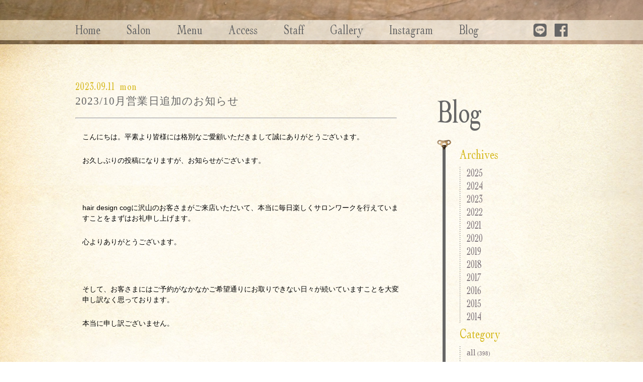

--- FILE ---
content_type: text/html; charset=UTF-8
request_url: https://cog-home.com/2023-10%E6%9C%88%E5%96%B6%E6%A5%AD%E6%97%A5%E8%BF%BD%E5%8A%A0%E3%81%AE%E3%81%8A%E7%9F%A5%E3%82%89%E3%81%9B/
body_size: 195032
content:
<!DOCTYPE html>
<html lang="ja"
	prefix="og: https://ogp.me/ns#" >

<head>
	<meta charset="UTF-8" />
	<meta name="viewport" content="width=device-width, user-scalable=yes, maximum-scale=1.0, minimum-scale=1.0">
	

	<meta name="description" content="尾道市高須町のヘアサロン">

	<link rel="profile" href="http://gmpg.org/xfn/11" />
	<link rel="shortcut icon" href="https://cog-home.com/wp-content/themes/cog/images/favicon.ico" >
	<link rel="stylesheet" type="text/css" media="all" href="https://cog-home.com/wp-content/themes/cog/css/royalslider.css" />
	<link rel="stylesheet" type="text/css" media="all" href="https://cog-home.com/wp-content/themes/cog/css/skins/minimal-white/rs-minimal-white.css" />
	<link rel="stylesheet" type="text/css" media="all" href="https://cog-home.com/wp-content/themes/cog/style.css" />
	<link rel="pingback" href="https://cog-home.com/xmlrpc.php" />

	<link rel='archives' title='2025年3月' href='https://cog-home.com/2025/03/' />
	<link rel='archives' title='2024年9月' href='https://cog-home.com/2024/09/' />
	<link rel='archives' title='2024年8月' href='https://cog-home.com/2024/08/' />
	<link rel='archives' title='2024年3月' href='https://cog-home.com/2024/03/' />
	<link rel='archives' title='2023年9月' href='https://cog-home.com/2023/09/' />
	<link rel='archives' title='2022年10月' href='https://cog-home.com/2022/10/' />
	<link rel='archives' title='2022年8月' href='https://cog-home.com/2022/08/' />
	<link rel='archives' title='2022年2月' href='https://cog-home.com/2022/02/' />
	<link rel='archives' title='2021年7月' href='https://cog-home.com/2021/07/' />
	<link rel='archives' title='2021年5月' href='https://cog-home.com/2021/05/' />
	<link rel='archives' title='2021年4月' href='https://cog-home.com/2021/04/' />
	<link rel='archives' title='2021年1月' href='https://cog-home.com/2021/01/' />
	<link rel='archives' title='2020年10月' href='https://cog-home.com/2020/10/' />
	<link rel='archives' title='2020年9月' href='https://cog-home.com/2020/09/' />
	<link rel='archives' title='2020年8月' href='https://cog-home.com/2020/08/' />
	<link rel='archives' title='2020年4月' href='https://cog-home.com/2020/04/' />
	<link rel='archives' title='2020年3月' href='https://cog-home.com/2020/03/' />
	<link rel='archives' title='2020年1月' href='https://cog-home.com/2020/01/' />
	<link rel='archives' title='2019年12月' href='https://cog-home.com/2019/12/' />
	<link rel='archives' title='2019年11月' href='https://cog-home.com/2019/11/' />
	<link rel='archives' title='2019年10月' href='https://cog-home.com/2019/10/' />
	<link rel='archives' title='2019年9月' href='https://cog-home.com/2019/09/' />
	<link rel='archives' title='2019年8月' href='https://cog-home.com/2019/08/' />
	<link rel='archives' title='2019年7月' href='https://cog-home.com/2019/07/' />
	<link rel='archives' title='2019年6月' href='https://cog-home.com/2019/06/' />
	<link rel='archives' title='2019年5月' href='https://cog-home.com/2019/05/' />
	<link rel='archives' title='2019年4月' href='https://cog-home.com/2019/04/' />
	<link rel='archives' title='2019年3月' href='https://cog-home.com/2019/03/' />
	<link rel='archives' title='2019年2月' href='https://cog-home.com/2019/02/' />
	<link rel='archives' title='2019年1月' href='https://cog-home.com/2019/01/' />
	<link rel='archives' title='2018年12月' href='https://cog-home.com/2018/12/' />
	<link rel='archives' title='2018年11月' href='https://cog-home.com/2018/11/' />
	<link rel='archives' title='2018年10月' href='https://cog-home.com/2018/10/' />
	<link rel='archives' title='2018年9月' href='https://cog-home.com/2018/09/' />
	<link rel='archives' title='2018年8月' href='https://cog-home.com/2018/08/' />
	<link rel='archives' title='2018年7月' href='https://cog-home.com/2018/07/' />
	<link rel='archives' title='2018年6月' href='https://cog-home.com/2018/06/' />
	<link rel='archives' title='2018年5月' href='https://cog-home.com/2018/05/' />
	<link rel='archives' title='2018年4月' href='https://cog-home.com/2018/04/' />
	<link rel='archives' title='2018年3月' href='https://cog-home.com/2018/03/' />
	<link rel='archives' title='2018年2月' href='https://cog-home.com/2018/02/' />
	<link rel='archives' title='2018年1月' href='https://cog-home.com/2018/01/' />
	<link rel='archives' title='2017年12月' href='https://cog-home.com/2017/12/' />
	<link rel='archives' title='2017年11月' href='https://cog-home.com/2017/11/' />
	<link rel='archives' title='2017年10月' href='https://cog-home.com/2017/10/' />
	<link rel='archives' title='2017年9月' href='https://cog-home.com/2017/09/' />
	<link rel='archives' title='2017年8月' href='https://cog-home.com/2017/08/' />
	<link rel='archives' title='2017年7月' href='https://cog-home.com/2017/07/' />
	<link rel='archives' title='2017年6月' href='https://cog-home.com/2017/06/' />
	<link rel='archives' title='2017年5月' href='https://cog-home.com/2017/05/' />
	<link rel='archives' title='2017年4月' href='https://cog-home.com/2017/04/' />
	<link rel='archives' title='2017年3月' href='https://cog-home.com/2017/03/' />
	<link rel='archives' title='2017年2月' href='https://cog-home.com/2017/02/' />
	<link rel='archives' title='2017年1月' href='https://cog-home.com/2017/01/' />
	<link rel='archives' title='2016年12月' href='https://cog-home.com/2016/12/' />
	<link rel='archives' title='2016年11月' href='https://cog-home.com/2016/11/' />
	<link rel='archives' title='2016年10月' href='https://cog-home.com/2016/10/' />
	<link rel='archives' title='2016年9月' href='https://cog-home.com/2016/09/' />
	<link rel='archives' title='2016年8月' href='https://cog-home.com/2016/08/' />
	<link rel='archives' title='2016年7月' href='https://cog-home.com/2016/07/' />
	<link rel='archives' title='2016年6月' href='https://cog-home.com/2016/06/' />
	<link rel='archives' title='2016年5月' href='https://cog-home.com/2016/05/' />
	<link rel='archives' title='2016年4月' href='https://cog-home.com/2016/04/' />
	<link rel='archives' title='2016年3月' href='https://cog-home.com/2016/03/' />
	<link rel='archives' title='2016年2月' href='https://cog-home.com/2016/02/' />
	<link rel='archives' title='2016年1月' href='https://cog-home.com/2016/01/' />
	<link rel='archives' title='2015年12月' href='https://cog-home.com/2015/12/' />
	<link rel='archives' title='2015年11月' href='https://cog-home.com/2015/11/' />
	<link rel='archives' title='2015年10月' href='https://cog-home.com/2015/10/' />
	<link rel='archives' title='2015年9月' href='https://cog-home.com/2015/09/' />
	<link rel='archives' title='2015年8月' href='https://cog-home.com/2015/08/' />
	<link rel='archives' title='2015年7月' href='https://cog-home.com/2015/07/' />
	<link rel='archives' title='2015年6月' href='https://cog-home.com/2015/06/' />
	<link rel='archives' title='2015年5月' href='https://cog-home.com/2015/05/' />
	<link rel='archives' title='2015年4月' href='https://cog-home.com/2015/04/' />
	<link rel='archives' title='2015年3月' href='https://cog-home.com/2015/03/' />
	<link rel='archives' title='2015年2月' href='https://cog-home.com/2015/02/' />
	<link rel='archives' title='2015年1月' href='https://cog-home.com/2015/01/' />
	<link rel='archives' title='2014年12月' href='https://cog-home.com/2014/12/' />
	<link rel='archives' title='2014年11月' href='https://cog-home.com/2014/11/' />
	<link rel='archives' title='2014年10月' href='https://cog-home.com/2014/10/' />
	<link rel='archives' title='2014年9月' href='https://cog-home.com/2014/09/' />
	<link rel='archives' title='2014年8月' href='https://cog-home.com/2014/08/' />
	<link rel='archives' title='2014年6月' href='https://cog-home.com/2014/06/' />
	<link rel='archives' title='2014年5月' href='https://cog-home.com/2014/05/' />

		<!-- All in One SEO 4.1.2.3 -->
		<title>2023/10月営業日追加のお知らせ | Hair design cog</title>
		<meta name="description" content="こんにちは。平素より皆様には格別なご愛顧いただきまして誠にありがとうございます。 お久しぶりの投稿になりますが、お知らせがございます。 hair design cogに沢山のお客さまがご来店いただいて、本当 […]"/>
		<link rel="canonical" href="https://cog-home.com/2023-10%e6%9c%88%e5%96%b6%e6%a5%ad%e6%97%a5%e8%bf%bd%e5%8a%a0%e3%81%ae%e3%81%8a%e7%9f%a5%e3%82%89%e3%81%9b/" />
		<meta property="og:site_name" content="Hair design cog" />
		<meta property="og:type" content="article" />
		<meta property="og:title" content="2023/10月営業日追加のお知らせ | Hair design cog" />
		<meta property="og:description" content="こんにちは。平素より皆様には格別なご愛顧いただきまして誠にありがとうございます。 お久しぶりの投稿になりますが、お知らせがございます。 hair design cogに沢山のお客さまがご来店いただいて、本当 […]" />
		<meta property="og:url" content="https://cog-home.com/2023-10%e6%9c%88%e5%96%b6%e6%a5%ad%e6%97%a5%e8%bf%bd%e5%8a%a0%e3%81%ae%e3%81%8a%e7%9f%a5%e3%82%89%e3%81%9b/" />
		<meta property="fb:admins" content="1451540768422883" />
		<meta property="og:image" content="https://cog-home.com/wp-content/uploads/20140805-214309-78189311-1.jpg" />
		<meta property="og:image:secure_url" content="https://cog-home.com/wp-content/uploads/20140805-214309-78189311-1.jpg" />
		<meta property="og:image:width" content="723" />
		<meta property="og:image:height" content="542" />
		<meta property="article:published_time" content="2023-09-11T14:04:20Z" />
		<meta property="article:modified_time" content="2023-09-11T14:07:28Z" />
		<meta property="article:publisher" content="https://www.facebook.com/Hair-design-cog-1451540768422883/" />
		<meta name="twitter:card" content="summary" />
		<meta name="twitter:domain" content="cog-home.com" />
		<meta name="twitter:title" content="2023/10月営業日追加のお知らせ | Hair design cog" />
		<meta name="twitter:description" content="こんにちは。平素より皆様には格別なご愛顧いただきまして誠にありがとうございます。 お久しぶりの投稿になりますが、お知らせがございます。 hair design cogに沢山のお客さまがご来店いただいて、本当 […]" />
		<meta name="twitter:image" content="https://cog-home.com/wp-content/uploads/20140805-214309-78189311-1.jpg" />
		<meta name="google" content="nositelinkssearchbox" />
		<script type="application/ld+json" class="aioseo-schema">
			{"@context":"https:\/\/schema.org","@graph":[{"@type":"WebSite","@id":"https:\/\/cog-home.com\/#website","url":"https:\/\/cog-home.com\/","name":"Hair design cog","description":"\u5c3e\u9053\u5e02\u9ad8\u9808\u753a\u306e\u30d8\u30a2\u30b5\u30ed\u30f3","publisher":{"@id":"https:\/\/cog-home.com\/#organization"}},{"@type":"Organization","@id":"https:\/\/cog-home.com\/#organization","name":"Hair design cog","url":"https:\/\/cog-home.com\/","sameAs":["https:\/\/www.facebook.com\/Hair-design-cog-1451540768422883\/"]},{"@type":"BreadcrumbList","@id":"https:\/\/cog-home.com\/2023-10%e6%9c%88%e5%96%b6%e6%a5%ad%e6%97%a5%e8%bf%bd%e5%8a%a0%e3%81%ae%e3%81%8a%e7%9f%a5%e3%82%89%e3%81%9b\/#breadcrumblist","itemListElement":[{"@type":"ListItem","@id":"https:\/\/cog-home.com\/#listItem","position":"1","item":{"@type":"WebPage","@id":"https:\/\/cog-home.com\/","name":"\u30db\u30fc\u30e0","description":"\u5c3e\u9053\u30fb\u4e09\u539f\u30fb\u798f\u5c71\u306e\u7f8e\u5bb9\u5ba4\u3001\u7f8e\u5bb9\u9662\u306a\u3089hair design cog\u3078\u3002\u30d8\u30a2\u30ab\u30e9\u30fc\u306b\u3053\u3060\u308f\u3063\u305f\u304a\u5e97\u3002\u30d8\u30a2\u30ab\u30e9\u30fc\u306b\u7279\u5316\u3057\u305f\u5c02\u4efb\u306e\u30b9\u30da\u30b7\u30e3\u30ea\u30b9\u30c8\u304c\u304a\u5ba2\u69d8\u306e\u9b45\u529b\u3092\u6700\u5927\u9650\u306b\u5f15\u304d\u3060\u3057\u307e\u3059\u3002","url":"https:\/\/cog-home.com\/"},"nextItem":"https:\/\/cog-home.com\/2023-10%e6%9c%88%e5%96%b6%e6%a5%ad%e6%97%a5%e8%bf%bd%e5%8a%a0%e3%81%ae%e3%81%8a%e7%9f%a5%e3%82%89%e3%81%9b\/#listItem"},{"@type":"ListItem","@id":"https:\/\/cog-home.com\/2023-10%e6%9c%88%e5%96%b6%e6%a5%ad%e6%97%a5%e8%bf%bd%e5%8a%a0%e3%81%ae%e3%81%8a%e7%9f%a5%e3%82%89%e3%81%9b\/#listItem","position":"2","item":{"@type":"WebPage","@id":"https:\/\/cog-home.com\/2023-10%e6%9c%88%e5%96%b6%e6%a5%ad%e6%97%a5%e8%bf%bd%e5%8a%a0%e3%81%ae%e3%81%8a%e7%9f%a5%e3%82%89%e3%81%9b\/","name":"2023\/10\u6708\u55b6\u696d\u65e5\u8ffd\u52a0\u306e\u304a\u77e5\u3089\u305b","description":"\u3053\u3093\u306b\u3061\u306f\u3002\u5e73\u7d20\u3088\u308a\u7686\u69d8\u306b\u306f\u683c\u5225\u306a\u3054\u611b\u9867\u3044\u305f\u3060\u304d\u307e\u3057\u3066\u8aa0\u306b\u3042\u308a\u304c\u3068\u3046\u3054\u3056\u3044\u307e\u3059\u3002 \u304a\u4e45\u3057\u3076\u308a\u306e\u6295\u7a3f\u306b\u306a\u308a\u307e\u3059\u304c\u3001\u304a\u77e5\u3089\u305b\u304c\u3054\u3056\u3044\u307e\u3059\u3002 hair design cog\u306b\u6ca2\u5c71\u306e\u304a\u5ba2\u3055\u307e\u304c\u3054\u6765\u5e97\u3044\u305f\u3060\u3044\u3066\u3001\u672c\u5f53 [\u2026]","url":"https:\/\/cog-home.com\/2023-10%e6%9c%88%e5%96%b6%e6%a5%ad%e6%97%a5%e8%bf%bd%e5%8a%a0%e3%81%ae%e3%81%8a%e7%9f%a5%e3%82%89%e3%81%9b\/"},"previousItem":"https:\/\/cog-home.com\/#listItem"}]},{"@type":"Person","@id":"https:\/\/cog-home.com\/staff\/k-tokimoto\/#author","url":"https:\/\/cog-home.com\/staff\/k-tokimoto\/","name":"k.tokimoto","image":{"@type":"ImageObject","@id":"https:\/\/cog-home.com\/2023-10%e6%9c%88%e5%96%b6%e6%a5%ad%e6%97%a5%e8%bf%bd%e5%8a%a0%e3%81%ae%e3%81%8a%e7%9f%a5%e3%82%89%e3%81%9b\/#authorImage","url":"https:\/\/secure.gravatar.com\/avatar\/d50c1ca2909d5fe7fd61eff5715f23ec?s=96&d=mm&r=g","width":"96","height":"96","caption":"k.tokimoto"},"sameAs":["https:\/\/www.facebook.com\/Hair-design-cog-1451540768422883\/"]},{"@type":"WebPage","@id":"https:\/\/cog-home.com\/2023-10%e6%9c%88%e5%96%b6%e6%a5%ad%e6%97%a5%e8%bf%bd%e5%8a%a0%e3%81%ae%e3%81%8a%e7%9f%a5%e3%82%89%e3%81%9b\/#webpage","url":"https:\/\/cog-home.com\/2023-10%e6%9c%88%e5%96%b6%e6%a5%ad%e6%97%a5%e8%bf%bd%e5%8a%a0%e3%81%ae%e3%81%8a%e7%9f%a5%e3%82%89%e3%81%9b\/","name":"2023\/10\u6708\u55b6\u696d\u65e5\u8ffd\u52a0\u306e\u304a\u77e5\u3089\u305b | Hair design cog","description":"\u3053\u3093\u306b\u3061\u306f\u3002\u5e73\u7d20\u3088\u308a\u7686\u69d8\u306b\u306f\u683c\u5225\u306a\u3054\u611b\u9867\u3044\u305f\u3060\u304d\u307e\u3057\u3066\u8aa0\u306b\u3042\u308a\u304c\u3068\u3046\u3054\u3056\u3044\u307e\u3059\u3002 \u304a\u4e45\u3057\u3076\u308a\u306e\u6295\u7a3f\u306b\u306a\u308a\u307e\u3059\u304c\u3001\u304a\u77e5\u3089\u305b\u304c\u3054\u3056\u3044\u307e\u3059\u3002 hair design cog\u306b\u6ca2\u5c71\u306e\u304a\u5ba2\u3055\u307e\u304c\u3054\u6765\u5e97\u3044\u305f\u3060\u3044\u3066\u3001\u672c\u5f53 [\u2026]","inLanguage":"ja","isPartOf":{"@id":"https:\/\/cog-home.com\/#website"},"breadcrumb":{"@id":"https:\/\/cog-home.com\/2023-10%e6%9c%88%e5%96%b6%e6%a5%ad%e6%97%a5%e8%bf%bd%e5%8a%a0%e3%81%ae%e3%81%8a%e7%9f%a5%e3%82%89%e3%81%9b\/#breadcrumblist"},"author":"https:\/\/cog-home.com\/2023-10%e6%9c%88%e5%96%b6%e6%a5%ad%e6%97%a5%e8%bf%bd%e5%8a%a0%e3%81%ae%e3%81%8a%e7%9f%a5%e3%82%89%e3%81%9b\/#author","creator":"https:\/\/cog-home.com\/2023-10%e6%9c%88%e5%96%b6%e6%a5%ad%e6%97%a5%e8%bf%bd%e5%8a%a0%e3%81%ae%e3%81%8a%e7%9f%a5%e3%82%89%e3%81%9b\/#author","image":{"@type":"ImageObject","@id":"https:\/\/cog-home.com\/#mainImage","url":"https:\/\/cog-home.com\/wp-content\/uploads\/20140805-214309-78189311-1.jpg","width":"723","height":"542"},"primaryImageOfPage":{"@id":"https:\/\/cog-home.com\/2023-10%e6%9c%88%e5%96%b6%e6%a5%ad%e6%97%a5%e8%bf%bd%e5%8a%a0%e3%81%ae%e3%81%8a%e7%9f%a5%e3%82%89%e3%81%9b\/#mainImage"},"datePublished":"2023-09-11T14:04:20+09:00","dateModified":"2023-09-11T14:07:28+09:00"},{"@type":"Article","@id":"https:\/\/cog-home.com\/2023-10%e6%9c%88%e5%96%b6%e6%a5%ad%e6%97%a5%e8%bf%bd%e5%8a%a0%e3%81%ae%e3%81%8a%e7%9f%a5%e3%82%89%e3%81%9b\/#article","name":"2023\/10\u6708\u55b6\u696d\u65e5\u8ffd\u52a0\u306e\u304a\u77e5\u3089\u305b | Hair design cog","description":"\u3053\u3093\u306b\u3061\u306f\u3002\u5e73\u7d20\u3088\u308a\u7686\u69d8\u306b\u306f\u683c\u5225\u306a\u3054\u611b\u9867\u3044\u305f\u3060\u304d\u307e\u3057\u3066\u8aa0\u306b\u3042\u308a\u304c\u3068\u3046\u3054\u3056\u3044\u307e\u3059\u3002 \u304a\u4e45\u3057\u3076\u308a\u306e\u6295\u7a3f\u306b\u306a\u308a\u307e\u3059\u304c\u3001\u304a\u77e5\u3089\u305b\u304c\u3054\u3056\u3044\u307e\u3059\u3002 hair design cog\u306b\u6ca2\u5c71\u306e\u304a\u5ba2\u3055\u307e\u304c\u3054\u6765\u5e97\u3044\u305f\u3060\u3044\u3066\u3001\u672c\u5f53 [\u2026]","headline":"2023\/10\u6708\u55b6\u696d\u65e5\u8ffd\u52a0\u306e\u304a\u77e5\u3089\u305b","author":{"@id":"https:\/\/cog-home.com\/staff\/k-tokimoto\/#author"},"publisher":{"@id":"https:\/\/cog-home.com\/#organization"},"datePublished":"2023-09-11T14:04:20+09:00","dateModified":"2023-09-11T14:07:28+09:00","articleSection":"Salon, Blog","mainEntityOfPage":{"@id":"https:\/\/cog-home.com\/2023-10%e6%9c%88%e5%96%b6%e6%a5%ad%e6%97%a5%e8%bf%bd%e5%8a%a0%e3%81%ae%e3%81%8a%e7%9f%a5%e3%82%89%e3%81%9b\/#webpage"},"isPartOf":{"@id":"https:\/\/cog-home.com\/2023-10%e6%9c%88%e5%96%b6%e6%a5%ad%e6%97%a5%e8%bf%bd%e5%8a%a0%e3%81%ae%e3%81%8a%e7%9f%a5%e3%82%89%e3%81%9b\/#webpage"},"image":{"@type":"ImageObject","@id":"https:\/\/cog-home.com\/#articleImage","url":"https:\/\/cog-home.com\/wp-content\/uploads\/20140805-214309-78189311-1.jpg","width":"723","height":"542"}}]}
		</script>
		<script type="text/javascript" >
			window.ga=window.ga||function(){(ga.q=ga.q||[]).push(arguments)};ga.l=+new Date;
			ga('create', "UA-53349880-1", 'auto');
			ga('require', 'displayfeatures');
			ga('send', 'pageview');
		</script>
		<script async src="https://www.google-analytics.com/analytics.js"></script>
		<!-- All in One SEO -->

<script>
var ajaxurl = 'https://cog-home.com/wp-admin/admin-ajax.php';
</script>
<link rel='dns-prefetch' href='//secure.gravatar.com' />
<link rel='dns-prefetch' href='//s.w.org' />
<link rel="alternate" type="application/rss+xml" title="Hair design cog &raquo; 2023/10月営業日追加のお知らせ のコメントのフィード" href="https://cog-home.com/2023-10%e6%9c%88%e5%96%b6%e6%a5%ad%e6%97%a5%e8%bf%bd%e5%8a%a0%e3%81%ae%e3%81%8a%e7%9f%a5%e3%82%89%e3%81%9b/feed/" />
<script type="text/javascript">
window._wpemojiSettings = {"baseUrl":"https:\/\/s.w.org\/images\/core\/emoji\/14.0.0\/72x72\/","ext":".png","svgUrl":"https:\/\/s.w.org\/images\/core\/emoji\/14.0.0\/svg\/","svgExt":".svg","source":{"concatemoji":"https:\/\/cog-home.com\/wp-includes\/js\/wp-emoji-release.min.js?ver=6.0.11"}};
/*! This file is auto-generated */
!function(e,a,t){var n,r,o,i=a.createElement("canvas"),p=i.getContext&&i.getContext("2d");function s(e,t){var a=String.fromCharCode,e=(p.clearRect(0,0,i.width,i.height),p.fillText(a.apply(this,e),0,0),i.toDataURL());return p.clearRect(0,0,i.width,i.height),p.fillText(a.apply(this,t),0,0),e===i.toDataURL()}function c(e){var t=a.createElement("script");t.src=e,t.defer=t.type="text/javascript",a.getElementsByTagName("head")[0].appendChild(t)}for(o=Array("flag","emoji"),t.supports={everything:!0,everythingExceptFlag:!0},r=0;r<o.length;r++)t.supports[o[r]]=function(e){if(!p||!p.fillText)return!1;switch(p.textBaseline="top",p.font="600 32px Arial",e){case"flag":return s([127987,65039,8205,9895,65039],[127987,65039,8203,9895,65039])?!1:!s([55356,56826,55356,56819],[55356,56826,8203,55356,56819])&&!s([55356,57332,56128,56423,56128,56418,56128,56421,56128,56430,56128,56423,56128,56447],[55356,57332,8203,56128,56423,8203,56128,56418,8203,56128,56421,8203,56128,56430,8203,56128,56423,8203,56128,56447]);case"emoji":return!s([129777,127995,8205,129778,127999],[129777,127995,8203,129778,127999])}return!1}(o[r]),t.supports.everything=t.supports.everything&&t.supports[o[r]],"flag"!==o[r]&&(t.supports.everythingExceptFlag=t.supports.everythingExceptFlag&&t.supports[o[r]]);t.supports.everythingExceptFlag=t.supports.everythingExceptFlag&&!t.supports.flag,t.DOMReady=!1,t.readyCallback=function(){t.DOMReady=!0},t.supports.everything||(n=function(){t.readyCallback()},a.addEventListener?(a.addEventListener("DOMContentLoaded",n,!1),e.addEventListener("load",n,!1)):(e.attachEvent("onload",n),a.attachEvent("onreadystatechange",function(){"complete"===a.readyState&&t.readyCallback()})),(e=t.source||{}).concatemoji?c(e.concatemoji):e.wpemoji&&e.twemoji&&(c(e.twemoji),c(e.wpemoji)))}(window,document,window._wpemojiSettings);
</script>
<style type="text/css">
img.wp-smiley,
img.emoji {
	display: inline !important;
	border: none !important;
	box-shadow: none !important;
	height: 1em !important;
	width: 1em !important;
	margin: 0 0.07em !important;
	vertical-align: -0.1em !important;
	background: none !important;
	padding: 0 !important;
}
</style>
	<link rel='stylesheet' id='wp-block-library-css'  href='https://cog-home.com/wp-includes/css/dist/block-library/style.min.css?ver=6.0.11' type='text/css' media='all' />
<style id='wp-block-library-inline-css' type='text/css'>
.has-text-align-justify{text-align:justify;}
</style>
<style id='xo-event-calendar-event-calendar-style-inline-css' type='text/css'>
.xo-event-calendar{font-family:Helvetica Neue,Helvetica,Hiragino Kaku Gothic ProN,Meiryo,MS PGothic,sans-serif;overflow:auto;position:relative}.xo-event-calendar td,.xo-event-calendar th{padding:0!important}.xo-event-calendar .calendar:nth-child(n+2) .month-next,.xo-event-calendar .calendar:nth-child(n+2) .month-prev{visibility:hidden}.xo-event-calendar table{background-color:transparent;border-collapse:separate;border-spacing:0;color:#333;margin:0;padding:0;table-layout:fixed;width:100%}.xo-event-calendar table caption,.xo-event-calendar table tbody,.xo-event-calendar table td,.xo-event-calendar table tfoot,.xo-event-calendar table th,.xo-event-calendar table thead,.xo-event-calendar table tr{background:transparent;border:0;margin:0;opacity:1;outline:0;padding:0;vertical-align:baseline}.xo-event-calendar table table tr{display:table-row}.xo-event-calendar table table td,.xo-event-calendar table table th{display:table-cell;padding:0}.xo-event-calendar table.xo-month{border:1px solid #ccc;border-right-width:0;margin:0 0 8px;padding:0}.xo-event-calendar table.xo-month td,.xo-event-calendar table.xo-month th{background-color:#fff;border:1px solid #ccc;padding:0}.xo-event-calendar table.xo-month caption{caption-side:top}.xo-event-calendar table.xo-month .month-header{display:flex;flex-flow:wrap;justify-content:center;margin:4px 0}.xo-event-calendar table.xo-month .month-header>span{flex-grow:1;text-align:center}.xo-event-calendar table.xo-month button{background-color:transparent;border:0;box-shadow:none;color:#333;cursor:pointer;margin:0;overflow:hidden;padding:0;text-shadow:none;width:38px}.xo-event-calendar table.xo-month button[disabled]{cursor:default;opacity:.3}.xo-event-calendar table.xo-month button>span{text-align:center;vertical-align:middle}.xo-event-calendar table.xo-month button span.nav-prev{border-bottom:2px solid #333;border-left:2px solid #333;display:inline-block;font-size:0;height:13px;transform:rotate(45deg);width:13px}.xo-event-calendar table.xo-month button span.nav-next{border-right:2px solid #333;border-top:2px solid #333;display:inline-block;font-size:0;height:13px;transform:rotate(45deg);width:13px}.xo-event-calendar table.xo-month button:hover span.nav-next,.xo-event-calendar table.xo-month button:hover span.nav-prev{border-width:3px}.xo-event-calendar table.xo-month>thead th{border-width:0 1px 0 0;color:#333;font-size:.9em;font-weight:700;padding:1px 0;text-align:center}.xo-event-calendar table.xo-month>thead th.sunday{color:#d00}.xo-event-calendar table.xo-month>thead th.saturday{color:#00d}.xo-event-calendar table.xo-month .month-week{border:0;overflow:hidden;padding:0;position:relative;width:100%}.xo-event-calendar table.xo-month .month-week table{border:0;margin:0;padding:0}.xo-event-calendar table.xo-month .month-dayname{border-width:1px 0 0 1px;bottom:0;left:0;position:absolute;right:0;top:0}.xo-event-calendar table.xo-month .month-dayname td{border-width:1px 1px 0 0;padding:0}.xo-event-calendar table.xo-month .month-dayname td div{border-width:1px 1px 0 0;font-size:100%;height:1000px;line-height:1.2em;padding:4px;text-align:right}.xo-event-calendar table.xo-month .month-dayname td div.other-month{opacity:.6}.xo-event-calendar table.xo-month .month-dayname td div.today{color:#00d;font-weight:700}.xo-event-calendar table.xo-month .month-dayname-space{height:1.5em;position:relative;top:0}.xo-event-calendar table.xo-month .month-event{background-color:transparent;position:relative;top:0}.xo-event-calendar table.xo-month .month-event td{background-color:transparent;border-width:0 1px 0 0;padding:0 1px 2px}.xo-event-calendar table.xo-month .month-event-space{background-color:transparent;height:1.5em}.xo-event-calendar table.xo-month .month-event-space td{border-width:0 1px 0 0}.xo-event-calendar table.xo-month .month-event tr,.xo-event-calendar table.xo-month .month-event-space tr{background-color:transparent}.xo-event-calendar table.xo-month .month-event-title{background-color:#ccc;border-radius:3px;color:#666;display:block;font-size:.8em;margin:1px;overflow:hidden;padding:0 4px;text-align:left;white-space:nowrap}.xo-event-calendar p.holiday-title{font-size:90%;margin:0;padding:2px 0;vertical-align:middle}.xo-event-calendar p.holiday-title span{border:1px solid #ccc;margin:0 6px 0 0;padding:0 0 0 18px}.xo-event-calendar .loading-animation{left:50%;margin:-20px 0 0 -20px;position:absolute;top:50%}@media(min-width:600px){.xo-event-calendar .calendars.columns-2{-moz-column-gap:15px;column-gap:15px;display:grid;grid-template-columns:repeat(2,1fr);row-gap:5px}.xo-event-calendar .calendars.columns-2 .month-next,.xo-event-calendar .calendars.columns-2 .month-prev{visibility:hidden}.xo-event-calendar .calendars.columns-2 .calendar:first-child .month-prev,.xo-event-calendar .calendars.columns-2 .calendar:nth-child(2) .month-next{visibility:visible}.xo-event-calendar .calendars.columns-3{-moz-column-gap:15px;column-gap:15px;display:grid;grid-template-columns:repeat(3,1fr);row-gap:5px}.xo-event-calendar .calendars.columns-3 .month-next,.xo-event-calendar .calendars.columns-3 .month-prev{visibility:hidden}.xo-event-calendar .calendars.columns-3 .calendar:first-child .month-prev,.xo-event-calendar .calendars.columns-3 .calendar:nth-child(3) .month-next{visibility:visible}.xo-event-calendar .calendars.columns-4{-moz-column-gap:15px;column-gap:15px;display:grid;grid-template-columns:repeat(4,1fr);row-gap:5px}.xo-event-calendar .calendars.columns-4 .month-next,.xo-event-calendar .calendars.columns-4 .month-prev{visibility:hidden}.xo-event-calendar .calendars.columns-4 .calendar:first-child .month-prev,.xo-event-calendar .calendars.columns-4 .calendar:nth-child(4) .month-next{visibility:visible}}.xo-event-calendar.xo-calendar-loading .xo-months{opacity:.5}.xo-event-calendar.xo-calendar-loading .loading-animation{animation:loadingCircRot .8s linear infinite;border:5px solid rgba(0,0,0,.2);border-radius:50%;border-top-color:#4285f4;height:40px;width:40px}@keyframes loadingCircRot{0%{transform:rotate(0deg)}to{transform:rotate(359deg)}}.xo-event-calendar.is-style-legacy table.xo-month .month-header>span{font-size:120%;line-height:28px}.xo-event-calendar.is-style-regular table.xo-month button:not(:hover):not(:active):not(.has-background){background-color:transparent;color:#333}.xo-event-calendar.is-style-regular table.xo-month button>span{text-align:center;vertical-align:middle}.xo-event-calendar.is-style-regular table.xo-month button>span:not(.dashicons){font-size:2em;overflow:hidden;text-indent:100%;white-space:nowrap}.xo-event-calendar.is-style-regular table.xo-month .month-next,.xo-event-calendar.is-style-regular table.xo-month .month-prev{height:2em;width:2em}.xo-event-calendar.is-style-regular table.xo-month .month-header{align-items:center;display:flex;justify-content:center;padding:.2em 0}.xo-event-calendar.is-style-regular table.xo-month .month-header .calendar-caption{flex-grow:1}.xo-event-calendar.is-style-regular table.xo-month .month-header>span{font-size:1.1em}.xo-event-calendar.is-style-regular table.xo-month>thead th{background:#fafafa;font-size:.8em}.xo-event-calendar.is-style-regular table.xo-month .month-dayname td div{font-size:1em;padding:.2em}.xo-event-calendar.is-style-regular table.xo-month .month-dayname td div.today{color:#339;font-weight:700}.xo-event-calendar.is-style-regular .holiday-titles{display:inline-flex;flex-wrap:wrap;gap:.25em 1em}.xo-event-calendar.is-style-regular p.holiday-title{font-size:.875em;margin:0 0 .5em}.xo-event-calendar.is-style-regular p.holiday-title span{margin:0 .25em 0 0;padding:0 0 0 1.25em}

</style>
<style id='xo-event-calendar-simple-calendar-style-inline-css' type='text/css'>
.xo-simple-calendar{box-sizing:border-box;font-family:Helvetica Neue,Helvetica,Hiragino Kaku Gothic ProN,Meiryo,MS PGothic,sans-serif;margin:0;padding:0;position:relative}.xo-simple-calendar td,.xo-simple-calendar th{padding:0!important}.xo-simple-calendar .calendar:nth-child(n+2) .month-next,.xo-simple-calendar .calendar:nth-child(n+2) .month-prev{visibility:hidden}.xo-simple-calendar .calendar table.month{border:0;border-collapse:separate;border-spacing:1px;box-sizing:border-box;margin:0 0 .5em;min-width:auto;outline:0;padding:0;table-layout:fixed;width:100%}.xo-simple-calendar .calendar table.month caption,.xo-simple-calendar .calendar table.month tbody,.xo-simple-calendar .calendar table.month td,.xo-simple-calendar .calendar table.month tfoot,.xo-simple-calendar .calendar table.month th,.xo-simple-calendar .calendar table.month thead,.xo-simple-calendar .calendar table.month tr{background:transparent;border:0;margin:0;opacity:1;outline:0;padding:0;vertical-align:baseline}.xo-simple-calendar .calendar table.month caption{caption-side:top;font-size:1.1em}.xo-simple-calendar .calendar table.month .month-header{align-items:center;display:flex;justify-content:center;width:100%}.xo-simple-calendar .calendar table.month .month-header .month-title{flex-grow:1;font-size:1em;font-weight:400;letter-spacing:.1em;line-height:1em;padding:0;text-align:center}.xo-simple-calendar .calendar table.month .month-header button{background:none;background-color:transparent;border:0;font-size:1.4em;line-height:1.4em;margin:0;outline-offset:0;padding:0;width:1.4em}.xo-simple-calendar .calendar table.month .month-header button:not(:hover):not(:active):not(.has-background){background-color:transparent}.xo-simple-calendar .calendar table.month .month-header button:hover{opacity:.6}.xo-simple-calendar .calendar table.month .month-header button:disabled{cursor:auto;opacity:.3}.xo-simple-calendar .calendar table.month .month-header .month-next,.xo-simple-calendar .calendar table.month .month-header .month-prev{background-color:transparent;color:#333;cursor:pointer}.xo-simple-calendar .calendar table.month tr{background:transparent;border:0;outline:0}.xo-simple-calendar .calendar table.month td,.xo-simple-calendar .calendar table.month th{background:transparent;border:0;outline:0;text-align:center;vertical-align:middle;word-break:normal}.xo-simple-calendar .calendar table.month th{font-size:.8em;font-weight:700}.xo-simple-calendar .calendar table.month td{font-size:1em;font-weight:400}.xo-simple-calendar .calendar table.month .day.holiday{color:#333}.xo-simple-calendar .calendar table.month .day.other{opacity:.3}.xo-simple-calendar .calendar table.month .day>span{box-sizing:border-box;display:inline-block;padding:.2em;width:100%}.xo-simple-calendar .calendar table.month th>span{color:#333}.xo-simple-calendar .calendar table.month .day.sun>span,.xo-simple-calendar .calendar table.month th.sun>span{color:#ec0220}.xo-simple-calendar .calendar table.month .day.sat>span,.xo-simple-calendar .calendar table.month th.sat>span{color:#0069de}.xo-simple-calendar .calendars-footer{margin:.5em;padding:0}.xo-simple-calendar .calendars-footer ul.holiday-titles{border:0;display:inline-flex;flex-wrap:wrap;gap:.25em 1em;margin:0;outline:0;padding:0}.xo-simple-calendar .calendars-footer ul.holiday-titles li{border:0;list-style:none;margin:0;outline:0;padding:0}.xo-simple-calendar .calendars-footer ul.holiday-titles li:after,.xo-simple-calendar .calendars-footer ul.holiday-titles li:before{content:none}.xo-simple-calendar .calendars-footer ul.holiday-titles .mark{border-radius:50%;display:inline-block;height:1.2em;vertical-align:middle;width:1.2em}.xo-simple-calendar .calendars-footer ul.holiday-titles .title{font-size:.7em;vertical-align:middle}@media(min-width:600px){.xo-simple-calendar .calendars.columns-2{-moz-column-gap:15px;column-gap:15px;display:grid;grid-template-columns:repeat(2,1fr);row-gap:5px}.xo-simple-calendar .calendars.columns-2 .month-next,.xo-simple-calendar .calendars.columns-2 .month-prev{visibility:hidden}.xo-simple-calendar .calendars.columns-2 .calendar:first-child .month-prev,.xo-simple-calendar .calendars.columns-2 .calendar:nth-child(2) .month-next{visibility:visible}.xo-simple-calendar .calendars.columns-3{-moz-column-gap:15px;column-gap:15px;display:grid;grid-template-columns:repeat(3,1fr);row-gap:5px}.xo-simple-calendar .calendars.columns-3 .month-next,.xo-simple-calendar .calendars.columns-3 .month-prev{visibility:hidden}.xo-simple-calendar .calendars.columns-3 .calendar:first-child .month-prev,.xo-simple-calendar .calendars.columns-3 .calendar:nth-child(3) .month-next{visibility:visible}.xo-simple-calendar .calendars.columns-4{-moz-column-gap:15px;column-gap:15px;display:grid;grid-template-columns:repeat(4,1fr);row-gap:5px}.xo-simple-calendar .calendars.columns-4 .month-next,.xo-simple-calendar .calendars.columns-4 .month-prev{visibility:hidden}.xo-simple-calendar .calendars.columns-4 .calendar:first-child .month-prev,.xo-simple-calendar .calendars.columns-4 .calendar:nth-child(4) .month-next{visibility:visible}}.xo-simple-calendar .calendar-loading-animation{left:50%;margin:-20px 0 0 -20px;position:absolute;top:50%}.xo-simple-calendar.xo-calendar-loading .calendars{opacity:.3}.xo-simple-calendar.xo-calendar-loading .calendar-loading-animation{animation:SimpleCalendarLoadingCircRot .8s linear infinite;border:5px solid rgba(0,0,0,.2);border-radius:50%;border-top-color:#4285f4;height:40px;width:40px}@keyframes SimpleCalendarLoadingCircRot{0%{transform:rotate(0deg)}to{transform:rotate(359deg)}}.xo-simple-calendar.is-style-regular table.month{border-collapse:collapse;border-spacing:0}.xo-simple-calendar.is-style-regular table.month tr{border:0}.xo-simple-calendar.is-style-regular table.month .day>span{border-radius:50%;line-height:2em;padding:.1em;width:2.2em}.xo-simple-calendar.is-style-frame table.month{background:transparent;border-collapse:collapse;border-spacing:0}.xo-simple-calendar.is-style-frame table.month thead tr{background:#eee}.xo-simple-calendar.is-style-frame table.month tbody tr{background:#fff}.xo-simple-calendar.is-style-frame table.month td,.xo-simple-calendar.is-style-frame table.month th{border:1px solid #ccc}.xo-simple-calendar.is-style-frame .calendars-footer{margin:8px 0}.xo-simple-calendar.is-style-frame .calendars-footer ul.holiday-titles .mark{border:1px solid #ccc;border-radius:0}

</style>
<style id='global-styles-inline-css' type='text/css'>
body{--wp--preset--color--black: #000000;--wp--preset--color--cyan-bluish-gray: #abb8c3;--wp--preset--color--white: #ffffff;--wp--preset--color--pale-pink: #f78da7;--wp--preset--color--vivid-red: #cf2e2e;--wp--preset--color--luminous-vivid-orange: #ff6900;--wp--preset--color--luminous-vivid-amber: #fcb900;--wp--preset--color--light-green-cyan: #7bdcb5;--wp--preset--color--vivid-green-cyan: #00d084;--wp--preset--color--pale-cyan-blue: #8ed1fc;--wp--preset--color--vivid-cyan-blue: #0693e3;--wp--preset--color--vivid-purple: #9b51e0;--wp--preset--gradient--vivid-cyan-blue-to-vivid-purple: linear-gradient(135deg,rgba(6,147,227,1) 0%,rgb(155,81,224) 100%);--wp--preset--gradient--light-green-cyan-to-vivid-green-cyan: linear-gradient(135deg,rgb(122,220,180) 0%,rgb(0,208,130) 100%);--wp--preset--gradient--luminous-vivid-amber-to-luminous-vivid-orange: linear-gradient(135deg,rgba(252,185,0,1) 0%,rgba(255,105,0,1) 100%);--wp--preset--gradient--luminous-vivid-orange-to-vivid-red: linear-gradient(135deg,rgba(255,105,0,1) 0%,rgb(207,46,46) 100%);--wp--preset--gradient--very-light-gray-to-cyan-bluish-gray: linear-gradient(135deg,rgb(238,238,238) 0%,rgb(169,184,195) 100%);--wp--preset--gradient--cool-to-warm-spectrum: linear-gradient(135deg,rgb(74,234,220) 0%,rgb(151,120,209) 20%,rgb(207,42,186) 40%,rgb(238,44,130) 60%,rgb(251,105,98) 80%,rgb(254,248,76) 100%);--wp--preset--gradient--blush-light-purple: linear-gradient(135deg,rgb(255,206,236) 0%,rgb(152,150,240) 100%);--wp--preset--gradient--blush-bordeaux: linear-gradient(135deg,rgb(254,205,165) 0%,rgb(254,45,45) 50%,rgb(107,0,62) 100%);--wp--preset--gradient--luminous-dusk: linear-gradient(135deg,rgb(255,203,112) 0%,rgb(199,81,192) 50%,rgb(65,88,208) 100%);--wp--preset--gradient--pale-ocean: linear-gradient(135deg,rgb(255,245,203) 0%,rgb(182,227,212) 50%,rgb(51,167,181) 100%);--wp--preset--gradient--electric-grass: linear-gradient(135deg,rgb(202,248,128) 0%,rgb(113,206,126) 100%);--wp--preset--gradient--midnight: linear-gradient(135deg,rgb(2,3,129) 0%,rgb(40,116,252) 100%);--wp--preset--duotone--dark-grayscale: url('#wp-duotone-dark-grayscale');--wp--preset--duotone--grayscale: url('#wp-duotone-grayscale');--wp--preset--duotone--purple-yellow: url('#wp-duotone-purple-yellow');--wp--preset--duotone--blue-red: url('#wp-duotone-blue-red');--wp--preset--duotone--midnight: url('#wp-duotone-midnight');--wp--preset--duotone--magenta-yellow: url('#wp-duotone-magenta-yellow');--wp--preset--duotone--purple-green: url('#wp-duotone-purple-green');--wp--preset--duotone--blue-orange: url('#wp-duotone-blue-orange');--wp--preset--font-size--small: 13px;--wp--preset--font-size--medium: 20px;--wp--preset--font-size--large: 36px;--wp--preset--font-size--x-large: 42px;}.has-black-color{color: var(--wp--preset--color--black) !important;}.has-cyan-bluish-gray-color{color: var(--wp--preset--color--cyan-bluish-gray) !important;}.has-white-color{color: var(--wp--preset--color--white) !important;}.has-pale-pink-color{color: var(--wp--preset--color--pale-pink) !important;}.has-vivid-red-color{color: var(--wp--preset--color--vivid-red) !important;}.has-luminous-vivid-orange-color{color: var(--wp--preset--color--luminous-vivid-orange) !important;}.has-luminous-vivid-amber-color{color: var(--wp--preset--color--luminous-vivid-amber) !important;}.has-light-green-cyan-color{color: var(--wp--preset--color--light-green-cyan) !important;}.has-vivid-green-cyan-color{color: var(--wp--preset--color--vivid-green-cyan) !important;}.has-pale-cyan-blue-color{color: var(--wp--preset--color--pale-cyan-blue) !important;}.has-vivid-cyan-blue-color{color: var(--wp--preset--color--vivid-cyan-blue) !important;}.has-vivid-purple-color{color: var(--wp--preset--color--vivid-purple) !important;}.has-black-background-color{background-color: var(--wp--preset--color--black) !important;}.has-cyan-bluish-gray-background-color{background-color: var(--wp--preset--color--cyan-bluish-gray) !important;}.has-white-background-color{background-color: var(--wp--preset--color--white) !important;}.has-pale-pink-background-color{background-color: var(--wp--preset--color--pale-pink) !important;}.has-vivid-red-background-color{background-color: var(--wp--preset--color--vivid-red) !important;}.has-luminous-vivid-orange-background-color{background-color: var(--wp--preset--color--luminous-vivid-orange) !important;}.has-luminous-vivid-amber-background-color{background-color: var(--wp--preset--color--luminous-vivid-amber) !important;}.has-light-green-cyan-background-color{background-color: var(--wp--preset--color--light-green-cyan) !important;}.has-vivid-green-cyan-background-color{background-color: var(--wp--preset--color--vivid-green-cyan) !important;}.has-pale-cyan-blue-background-color{background-color: var(--wp--preset--color--pale-cyan-blue) !important;}.has-vivid-cyan-blue-background-color{background-color: var(--wp--preset--color--vivid-cyan-blue) !important;}.has-vivid-purple-background-color{background-color: var(--wp--preset--color--vivid-purple) !important;}.has-black-border-color{border-color: var(--wp--preset--color--black) !important;}.has-cyan-bluish-gray-border-color{border-color: var(--wp--preset--color--cyan-bluish-gray) !important;}.has-white-border-color{border-color: var(--wp--preset--color--white) !important;}.has-pale-pink-border-color{border-color: var(--wp--preset--color--pale-pink) !important;}.has-vivid-red-border-color{border-color: var(--wp--preset--color--vivid-red) !important;}.has-luminous-vivid-orange-border-color{border-color: var(--wp--preset--color--luminous-vivid-orange) !important;}.has-luminous-vivid-amber-border-color{border-color: var(--wp--preset--color--luminous-vivid-amber) !important;}.has-light-green-cyan-border-color{border-color: var(--wp--preset--color--light-green-cyan) !important;}.has-vivid-green-cyan-border-color{border-color: var(--wp--preset--color--vivid-green-cyan) !important;}.has-pale-cyan-blue-border-color{border-color: var(--wp--preset--color--pale-cyan-blue) !important;}.has-vivid-cyan-blue-border-color{border-color: var(--wp--preset--color--vivid-cyan-blue) !important;}.has-vivid-purple-border-color{border-color: var(--wp--preset--color--vivid-purple) !important;}.has-vivid-cyan-blue-to-vivid-purple-gradient-background{background: var(--wp--preset--gradient--vivid-cyan-blue-to-vivid-purple) !important;}.has-light-green-cyan-to-vivid-green-cyan-gradient-background{background: var(--wp--preset--gradient--light-green-cyan-to-vivid-green-cyan) !important;}.has-luminous-vivid-amber-to-luminous-vivid-orange-gradient-background{background: var(--wp--preset--gradient--luminous-vivid-amber-to-luminous-vivid-orange) !important;}.has-luminous-vivid-orange-to-vivid-red-gradient-background{background: var(--wp--preset--gradient--luminous-vivid-orange-to-vivid-red) !important;}.has-very-light-gray-to-cyan-bluish-gray-gradient-background{background: var(--wp--preset--gradient--very-light-gray-to-cyan-bluish-gray) !important;}.has-cool-to-warm-spectrum-gradient-background{background: var(--wp--preset--gradient--cool-to-warm-spectrum) !important;}.has-blush-light-purple-gradient-background{background: var(--wp--preset--gradient--blush-light-purple) !important;}.has-blush-bordeaux-gradient-background{background: var(--wp--preset--gradient--blush-bordeaux) !important;}.has-luminous-dusk-gradient-background{background: var(--wp--preset--gradient--luminous-dusk) !important;}.has-pale-ocean-gradient-background{background: var(--wp--preset--gradient--pale-ocean) !important;}.has-electric-grass-gradient-background{background: var(--wp--preset--gradient--electric-grass) !important;}.has-midnight-gradient-background{background: var(--wp--preset--gradient--midnight) !important;}.has-small-font-size{font-size: var(--wp--preset--font-size--small) !important;}.has-medium-font-size{font-size: var(--wp--preset--font-size--medium) !important;}.has-large-font-size{font-size: var(--wp--preset--font-size--large) !important;}.has-x-large-font-size{font-size: var(--wp--preset--font-size--x-large) !important;}
</style>
<link rel='stylesheet' id='xo-event-calendar-css'  href='https://cog-home.com/wp-content/plugins/xo-event-calendar/css/xo-event-calendar.css?ver=3.2.10' type='text/css' media='all' />
<link rel='stylesheet' id='jetpack_css-css'  href='https://cog-home.com/wp-content/plugins/jetpack/css/jetpack.css?ver=8.2.6' type='text/css' media='all' />
<script type='text/javascript' src='https://cog-home.com/wp-content/themes/cog/js/jquery.js?ver=1.9.1' id='jquery-js'></script>
<script type='text/javascript' src='https://cog-home.com/wp-content/themes/cog/js/jquery.depend.js?ver=1.9.1' id='jquery.depend-js'></script>
<script type='text/javascript' src='https://cog-home.com/wp-content/themes/cog/js/jquery-ui.js?ver=1.10.3' id='jquery-ui-js'></script>
<script type='text/javascript' src='https://cog-home.com/wp-content/themes/cog/js/jquery.easing.js?ver=1.3' id='jquery.easing-js'></script>
<script type='text/javascript' src='https://cog-home.com/wp-content/themes/cog/js/jquery.mousewheel.js?ver=1.0' id='jquery.mousewheel-js'></script>
<script type='text/javascript' src='https://cog-home.com/wp-content/themes/cog/js/rotate.js?ver=1' id='rotate-js'></script>
<script type='text/javascript' src='https://cog-home.com/wp-content/themes/cog/js/jquery.royalslider.js?ver=9.4.8' id='royal-slider-js'></script>
<script type='text/javascript' src='https://cog-home.com/wp-content/themes/cog/js/jquery.colorbox.js?ver=1.4.37' id='jquery.colorbox-js'></script>
<script type='text/javascript' src='https://cog-home.com/wp-content/themes/cog/js/functions.js?ver=1.0' id='functions-js'></script>
<link rel="https://api.w.org/" href="https://cog-home.com/wp-json/" /><link rel="alternate" type="application/json" href="https://cog-home.com/wp-json/wp/v2/posts/4047" /><link rel="EditURI" type="application/rsd+xml" title="RSD" href="https://cog-home.com/xmlrpc.php?rsd" />
<link rel="wlwmanifest" type="application/wlwmanifest+xml" href="https://cog-home.com/wp-includes/wlwmanifest.xml" /> 
<meta name="generator" content="WordPress 6.0.11" />
<link rel='shortlink' href='https://wp.me/p4RG8l-13h' />
<link rel="alternate" type="application/json+oembed" href="https://cog-home.com/wp-json/oembed/1.0/embed?url=https%3A%2F%2Fcog-home.com%2F2023-10%25e6%259c%2588%25e5%2596%25b6%25e6%25a5%25ad%25e6%2597%25a5%25e8%25bf%25bd%25e5%258a%25a0%25e3%2581%25ae%25e3%2581%258a%25e7%259f%25a5%25e3%2582%2589%25e3%2581%259b%2F" />
<link rel="alternate" type="text/xml+oembed" href="https://cog-home.com/wp-json/oembed/1.0/embed?url=https%3A%2F%2Fcog-home.com%2F2023-10%25e6%259c%2588%25e5%2596%25b6%25e6%25a5%25ad%25e6%2597%25a5%25e8%25bf%25bd%25e5%258a%25a0%25e3%2581%25ae%25e3%2581%258a%25e7%259f%25a5%25e3%2582%2589%25e3%2581%259b%2F&#038;format=xml" />
<style type='text/css'></style>

<link rel='dns-prefetch' href='//v0.wordpress.com'/>
<script type="text/javascript">
var admin_ajax = 'https://cog-home.com/wp-admin/admin-ajax.php';
</script>
<link rel="icon" href="https://cog-home.com/wp-content/uploads/cropped-favicon-32x32.png" sizes="32x32" />
<link rel="icon" href="https://cog-home.com/wp-content/uploads/cropped-favicon-192x192.png" sizes="192x192" />
<link rel="apple-touch-icon" href="https://cog-home.com/wp-content/uploads/cropped-favicon-180x180.png" />
<meta name="msapplication-TileImage" content="https://cog-home.com/wp-content/uploads/cropped-favicon-270x270.png" />
<script type="text/javascript">
var TEMPPATH = 'https://cog-home.com/wp-content/themes/cog/';
</script>
</head>

<body class="post-template-default single single-post postid-4047 single-format-standard Chrome 131.0.0.0">
<div id="wrap"><img id="paper_top" src="https://cog-home.com/wp-content/themes/cog/images/back_paper_top.jpg">
<div id="contents">
<div id="header">
	<div id="header_space">
		<div id="header_menu_box">
			<div id="header_menu_w" class="clearfix">
				<div id="header_menu" class="clearfix"><div id="burger"><div class="t"></div><div class="m"></div><div class="b"></div></div><div class="menubox"><ul id="menu-%e3%83%98%e3%83%83%e3%83%80%e3%83%bc%e3%83%a1%e3%83%8b%e3%83%a5%e3%83%bc" class="clearfix"><li id="menu-item-39" class="home menu-item menu-item-type-custom menu-item-object-custom menu-item-home menu-item-39"><a href="https://cog-home.com/" class="menu_home-2">Home</a></li>
<li id="menu-item-326" class="menu-item menu-item-type-post_type menu-item-object-page menu-item-326"><a href="https://cog-home.com/salon/" class="menu_salon">Salon</a></li>
<li id="menu-item-173" class="menu-item menu-item-type-post_type menu-item-object-page menu-item-173"><a href="https://cog-home.com/menu/" class="menu_menu">Menu</a></li>
<li id="menu-item-187" class="menu-item menu-item-type-post_type menu-item-object-page menu-item-187"><a href="https://cog-home.com/access/" class="menu_access">Access</a></li>
<li id="menu-item-283" class="menu-item menu-item-type-post_type menu-item-object-page menu-item-283"><a href="https://cog-home.com/staff/" class="menu_staff">Staff</a></li>
<li id="menu-item-22" class="menu-item menu-item-type-post_type menu-item-object-page menu-item-22"><a href="https://cog-home.com/gallery/" class="menu_gallery">Gallery</a></li>
<li id="menu-item-2441" class="menu-item menu-item-type-post_type menu-item-object-page menu-item-2441"><a href="https://cog-home.com/instagram/" class="menu_instagram">Instagram</a></li>
<li id="menu-item-36" class="menu-item menu-item-type-taxonomy menu-item-object-category current-post-ancestor current-menu-parent current-post-parent menu-item-36"><a href="https://cog-home.com/category/blog/">Blog</a></li>
</ul></div></div>				<div id="sns">
										<a id="line" href="http://accountpage.line.me/hesomagari" target="_blank">
						<img class="ico" src="https://cog-home.com/wp-content/themes/cog/images/line_ico.png" />
						<img class="pc" src="https://cog-home.com/wp-content/themes/cog/images/line.png" />
					</a>
										<a id="facebook" target="_blank" href="https://www.facebook.com/Hair-design-cog-1451540768422883" target="_blank">
						<img class="ico" class="frame" src="https://cog-home.com/wp-content/themes/cog/images/facebook_ico.png" />
						<img class="pc" src="https://cog-home.com/wp-content/themes/cog/images/facebook.png" />
					</a>
									</div>
			</div>
		</div>
	</div>
</div>
<!-- end header -->
<div id="main" class="clearfix 2023-10%e6%9c%88%e5%96%b6%e6%a5%ad%e6%97%a5%e8%bf%bd%e5%8a%a0%e3%81%ae%e3%81%8a%e7%9f%a5%e3%82%89%e3%81%9b">

<div id="content" class="blog clearfix">

<div id="catbox" class="two-column">
	<div class="post-4047 post type-post status-publish format-standard has-post-thumbnail hentry category-salon category-blog">
		<h3 id="date-4047" class="date">2023.09.11 mon</h2>
		<h1 id="post-4047" class="title mincho">2023/10月営業日追加のお知らせ</h1>
		<hr>
		<div class="entry blog clearfix">
			<p>こんにちは。平素より皆様には格別なご愛顧いただきまして誠にありがとうございます。</p>
<p>お久しぶりの投稿になりますが、お知らせがございます。</p>
<p>&nbsp;</p>
<p>hair design cogに沢山のお客さまがご来店いただいて、本当に毎日楽しくサロンワークを行えていますことをまずはお礼申し上げます。</p>
<p>心よりありがとうございます。</p>
<p>&nbsp;</p>
<p>そして、お客さまにはご予約がなかなかご希望通りにお取りできない日々が続いていますことを大変申し訳なく思っております。</p>
<p>本当に申し訳ございません。</p>
<p>&nbsp;</p>
<p>そこでこの度、１０月の月曜日に営業日を臨時で追加し、少しでもお客さまをご案内できればと思いますので、ここでお知らせ致します。</p>
<p>ご予約解放の日時は</p>
<p>&nbsp;</p>
<p style="text-align: center;"><span style="font-size: 18pt;"><strong>2023年 10月2日 月曜日　</strong></span></p>
<p style="text-align: center;"><span style="font-size: 18pt;"><strong>　　</strong></span><span style="font-size: 18pt;"><strong>10</strong></span><span style="font-size: 18pt;"><strong>月23日 月曜日</strong></span></p>
<p>&nbsp;</p>
<p>二日間ではございますが営業日を増やしてお待ちいたしておりますので、どうぞご都合がよろしければご利用くださいませ。</p>
<p>皆さまのご来店をお待ちいたしております。</p>
<p>&nbsp;</p>
<p>&nbsp;</p>
			<div class="auther">
				<span class="posting">POSTING: k.tokimoto</span>
				<span class="time">TIME: 23:04</span>
				<span class="comment">コメント: 0 件</span>
				<div class="cat">Category: <a href="https://cog-home.com/category/blog/salon/" rel="category tag">Salon</a></div>
			</div>
		</div>
	</div><!-- end of post -->

	<div class="navigation clearfix">
		<div class="right"><a href="https://cog-home.com/%e4%be%a1%e6%a0%bc%e6%94%b9%e5%ae%9a%e3%81%ae%e3%81%8a%e7%9f%a5%e3%82%89%e3%81%9b-2/" rel="next">newer posts<div><span class="a1"></span><span class="a3"></span><span class="a2"></span></div></a></div>
		<div class="left"><a href="https://cog-home.com/%e4%be%a1%e6%a0%bc%e6%94%b9%e5%ae%9a%e3%81%ae%e3%81%8a%e7%9f%a5%e3%82%89%e3%81%9b/" rel="prev"><div><span class="a1"></span><span class="a3"></span><span class="a2"></span></div>older posts</a></div>
		<div class="center"><a href="https://cog-home.com">home</a></div>
	</div>

</div><!-- end of catbox -->

<!-- begin right sidebar -->
<div id="rightbar" class="sidebar">
<h2 class="pagetitle">Blog</h2>
	<div id="right_gear">
		<div class="windup_box">
			<img src="https://cog-home.com/wp-content/themes/cog/images/windup_sf.png" class="windup_f" />
			<img src="https://cog-home.com/wp-content/themes/cog/images/windup_sp.png" class="windup_p" />
		</div>
		<div class="gear_bar">
			<ul>
				<li id="collapsarch-2" class="widget widget_collapsarch"><h3 class="widget_title">Archives</h3><div class="widget_body"><ul id='widget-collapsarch-2-top' class='collapsing archives list'>
  <li class='collapsing archives expand'><span title='click to expand' class='collapsing archives expand'><span class='sym'></span><a href='https://cog-home.com/2025/'>2025 </a>
</span>    <div style='display:none' id='collapsArch-2025:2'>
    <ul>
      <li class='collapsing archives expand'><span title='click to expand' class='collapsing archives expand'><span class='sym'></span><a href='https://cog-home.com/2025/03/'>3月  <span class="monthCount">(1)</span>
</a></span>        <div style='display:none' id='collapsArch-2025-3:2'>
        </div>
      </li> <!-- close expanded month --> 
  </ul>
     </div>
  </li> <!-- end year -->
  <li class='collapsing archives expand'><span title='click to expand' class='collapsing archives expand'><span class='sym'></span><a href='https://cog-home.com/2024/'>2024 </a>
</span>    <div style='display:none' id='collapsArch-2024:2'>
    <ul>
      <li class='collapsing archives expand'><span title='click to expand' class='collapsing archives expand'><span class='sym'></span><a href='https://cog-home.com/2024/09/'>9月  <span class="monthCount">(1)</span>
</a></span>        <div style='display:none' id='collapsArch-2024-9:2'>
       </div>
      </li> <!-- close expanded month --> 
      <li class='collapsing archives expand'><span title='click to expand' class='collapsing archives expand'><span class='sym'></span><a href='https://cog-home.com/2024/08/'>8月  <span class="monthCount">(1)</span>
</a></span>        <div style='display:none' id='collapsArch-2024-8:2'>
       </div>
      </li> <!-- close expanded month --> 
      <li class='collapsing archives expand'><span title='click to expand' class='collapsing archives expand'><span class='sym'></span><a href='https://cog-home.com/2024/03/'>3月  <span class="monthCount">(1)</span>
</a></span>        <div style='display:none' id='collapsArch-2024-3:2'>
        </div>
      </li> <!-- close expanded month --> 
  </ul>
     </div>
  </li> <!-- end year -->
  <li class='collapsing archives expand'><span title='click to expand' class='collapsing archives expand'><span class='sym'></span><a href='https://cog-home.com/2023/'>2023 </a>
</span>    <div style='display:none' id='collapsArch-2023:2'>
    <ul>
      <li class='collapsing archives expand'><span title='click to expand' class='collapsing archives expand'><span class='sym'></span><a href='https://cog-home.com/2023/09/'>9月  <span class="monthCount">(1)</span>
</a></span>        <div style='display:none' id='collapsArch-2023-9:2'>
        </div>
      </li> <!-- close expanded month --> 
  </ul>
     </div>
  </li> <!-- end year -->
  <li class='collapsing archives expand'><span title='click to expand' class='collapsing archives expand'><span class='sym'></span><a href='https://cog-home.com/2022/'>2022 </a>
</span>    <div style='display:none' id='collapsArch-2022:2'>
    <ul>
      <li class='collapsing archives expand'><span title='click to expand' class='collapsing archives expand'><span class='sym'></span><a href='https://cog-home.com/2022/10/'>10月  <span class="monthCount">(1)</span>
</a></span>        <div style='display:none' id='collapsArch-2022-10:2'>
       </div>
      </li> <!-- close expanded month --> 
      <li class='collapsing archives expand'><span title='click to expand' class='collapsing archives expand'><span class='sym'></span><a href='https://cog-home.com/2022/08/'>8月  <span class="monthCount">(1)</span>
</a></span>        <div style='display:none' id='collapsArch-2022-8:2'>
       </div>
      </li> <!-- close expanded month --> 
      <li class='collapsing archives expand'><span title='click to expand' class='collapsing archives expand'><span class='sym'></span><a href='https://cog-home.com/2022/02/'>2月  <span class="monthCount">(2)</span>
</a></span>        <div style='display:none' id='collapsArch-2022-2:2'>
        </div>
      </li> <!-- close expanded month --> 
  </ul>
     </div>
  </li> <!-- end year -->
  <li class='collapsing archives expand'><span title='click to expand' class='collapsing archives expand'><span class='sym'></span><a href='https://cog-home.com/2021/'>2021 </a>
</span>    <div style='display:none' id='collapsArch-2021:2'>
    <ul>
      <li class='collapsing archives expand'><span title='click to expand' class='collapsing archives expand'><span class='sym'></span><a href='https://cog-home.com/2021/07/'>7月  <span class="monthCount">(1)</span>
</a></span>        <div style='display:none' id='collapsArch-2021-7:2'>
       </div>
      </li> <!-- close expanded month --> 
      <li class='collapsing archives expand'><span title='click to expand' class='collapsing archives expand'><span class='sym'></span><a href='https://cog-home.com/2021/05/'>5月  <span class="monthCount">(1)</span>
</a></span>        <div style='display:none' id='collapsArch-2021-5:2'>
       </div>
      </li> <!-- close expanded month --> 
      <li class='collapsing archives expand'><span title='click to expand' class='collapsing archives expand'><span class='sym'></span><a href='https://cog-home.com/2021/04/'>4月  <span class="monthCount">(1)</span>
</a></span>        <div style='display:none' id='collapsArch-2021-4:2'>
       </div>
      </li> <!-- close expanded month --> 
      <li class='collapsing archives expand'><span title='click to expand' class='collapsing archives expand'><span class='sym'></span><a href='https://cog-home.com/2021/01/'>1月  <span class="monthCount">(1)</span>
</a></span>        <div style='display:none' id='collapsArch-2021-1:2'>
        </div>
      </li> <!-- close expanded month --> 
  </ul>
     </div>
  </li> <!-- end year -->
  <li class='collapsing archives expand'><span title='click to expand' class='collapsing archives expand'><span class='sym'></span><a href='https://cog-home.com/2020/'>2020 </a>
</span>    <div style='display:none' id='collapsArch-2020:2'>
    <ul>
      <li class='collapsing archives expand'><span title='click to expand' class='collapsing archives expand'><span class='sym'></span><a href='https://cog-home.com/2020/10/'>10月  <span class="monthCount">(1)</span>
</a></span>        <div style='display:none' id='collapsArch-2020-10:2'>
       </div>
      </li> <!-- close expanded month --> 
      <li class='collapsing archives expand'><span title='click to expand' class='collapsing archives expand'><span class='sym'></span><a href='https://cog-home.com/2020/09/'>9月  <span class="monthCount">(1)</span>
</a></span>        <div style='display:none' id='collapsArch-2020-9:2'>
       </div>
      </li> <!-- close expanded month --> 
      <li class='collapsing archives expand'><span title='click to expand' class='collapsing archives expand'><span class='sym'></span><a href='https://cog-home.com/2020/08/'>8月  <span class="monthCount">(1)</span>
</a></span>        <div style='display:none' id='collapsArch-2020-8:2'>
       </div>
      </li> <!-- close expanded month --> 
      <li class='collapsing archives expand'><span title='click to expand' class='collapsing archives expand'><span class='sym'></span><a href='https://cog-home.com/2020/04/'>4月  <span class="monthCount">(1)</span>
</a></span>        <div style='display:none' id='collapsArch-2020-4:2'>
       </div>
      </li> <!-- close expanded month --> 
      <li class='collapsing archives expand'><span title='click to expand' class='collapsing archives expand'><span class='sym'></span><a href='https://cog-home.com/2020/03/'>3月  <span class="monthCount">(3)</span>
</a></span>        <div style='display:none' id='collapsArch-2020-3:2'>
       </div>
      </li> <!-- close expanded month --> 
      <li class='collapsing archives expand'><span title='click to expand' class='collapsing archives expand'><span class='sym'></span><a href='https://cog-home.com/2020/01/'>1月  <span class="monthCount">(2)</span>
</a></span>        <div style='display:none' id='collapsArch-2020-1:2'>
        </div>
      </li> <!-- close expanded month --> 
  </ul>
     </div>
  </li> <!-- end year -->
  <li class='collapsing archives expand'><span title='click to expand' class='collapsing archives expand'><span class='sym'></span><a href='https://cog-home.com/2019/'>2019 </a>
</span>    <div style='display:none' id='collapsArch-2019:2'>
    <ul>
      <li class='collapsing archives expand'><span title='click to expand' class='collapsing archives expand'><span class='sym'></span><a href='https://cog-home.com/2019/12/'>12月  <span class="monthCount">(1)</span>
</a></span>        <div style='display:none' id='collapsArch-2019-12:2'>
       </div>
      </li> <!-- close expanded month --> 
      <li class='collapsing archives expand'><span title='click to expand' class='collapsing archives expand'><span class='sym'></span><a href='https://cog-home.com/2019/11/'>11月  <span class="monthCount">(2)</span>
</a></span>        <div style='display:none' id='collapsArch-2019-11:2'>
       </div>
      </li> <!-- close expanded month --> 
      <li class='collapsing archives expand'><span title='click to expand' class='collapsing archives expand'><span class='sym'></span><a href='https://cog-home.com/2019/10/'>10月  <span class="monthCount">(1)</span>
</a></span>        <div style='display:none' id='collapsArch-2019-10:2'>
       </div>
      </li> <!-- close expanded month --> 
      <li class='collapsing archives expand'><span title='click to expand' class='collapsing archives expand'><span class='sym'></span><a href='https://cog-home.com/2019/09/'>9月  <span class="monthCount">(2)</span>
</a></span>        <div style='display:none' id='collapsArch-2019-9:2'>
       </div>
      </li> <!-- close expanded month --> 
      <li class='collapsing archives expand'><span title='click to expand' class='collapsing archives expand'><span class='sym'></span><a href='https://cog-home.com/2019/08/'>8月  <span class="monthCount">(3)</span>
</a></span>        <div style='display:none' id='collapsArch-2019-8:2'>
       </div>
      </li> <!-- close expanded month --> 
      <li class='collapsing archives expand'><span title='click to expand' class='collapsing archives expand'><span class='sym'></span><a href='https://cog-home.com/2019/07/'>7月  <span class="monthCount">(2)</span>
</a></span>        <div style='display:none' id='collapsArch-2019-7:2'>
       </div>
      </li> <!-- close expanded month --> 
      <li class='collapsing archives expand'><span title='click to expand' class='collapsing archives expand'><span class='sym'></span><a href='https://cog-home.com/2019/06/'>6月  <span class="monthCount">(3)</span>
</a></span>        <div style='display:none' id='collapsArch-2019-6:2'>
       </div>
      </li> <!-- close expanded month --> 
      <li class='collapsing archives expand'><span title='click to expand' class='collapsing archives expand'><span class='sym'></span><a href='https://cog-home.com/2019/05/'>5月  <span class="monthCount">(3)</span>
</a></span>        <div style='display:none' id='collapsArch-2019-5:2'>
       </div>
      </li> <!-- close expanded month --> 
      <li class='collapsing archives expand'><span title='click to expand' class='collapsing archives expand'><span class='sym'></span><a href='https://cog-home.com/2019/04/'>4月  <span class="monthCount">(6)</span>
</a></span>        <div style='display:none' id='collapsArch-2019-4:2'>
       </div>
      </li> <!-- close expanded month --> 
      <li class='collapsing archives expand'><span title='click to expand' class='collapsing archives expand'><span class='sym'></span><a href='https://cog-home.com/2019/03/'>3月  <span class="monthCount">(2)</span>
</a></span>        <div style='display:none' id='collapsArch-2019-3:2'>
       </div>
      </li> <!-- close expanded month --> 
      <li class='collapsing archives expand'><span title='click to expand' class='collapsing archives expand'><span class='sym'></span><a href='https://cog-home.com/2019/02/'>2月  <span class="monthCount">(4)</span>
</a></span>        <div style='display:none' id='collapsArch-2019-2:2'>
       </div>
      </li> <!-- close expanded month --> 
      <li class='collapsing archives expand'><span title='click to expand' class='collapsing archives expand'><span class='sym'></span><a href='https://cog-home.com/2019/01/'>1月  <span class="monthCount">(3)</span>
</a></span>        <div style='display:none' id='collapsArch-2019-1:2'>
        </div>
      </li> <!-- close expanded month --> 
  </ul>
     </div>
  </li> <!-- end year -->
  <li class='collapsing archives expand'><span title='click to expand' class='collapsing archives expand'><span class='sym'></span><a href='https://cog-home.com/2018/'>2018 </a>
</span>    <div style='display:none' id='collapsArch-2018:2'>
    <ul>
      <li class='collapsing archives expand'><span title='click to expand' class='collapsing archives expand'><span class='sym'></span><a href='https://cog-home.com/2018/12/'>12月  <span class="monthCount">(4)</span>
</a></span>        <div style='display:none' id='collapsArch-2018-12:2'>
       </div>
      </li> <!-- close expanded month --> 
      <li class='collapsing archives expand'><span title='click to expand' class='collapsing archives expand'><span class='sym'></span><a href='https://cog-home.com/2018/11/'>11月  <span class="monthCount">(4)</span>
</a></span>        <div style='display:none' id='collapsArch-2018-11:2'>
       </div>
      </li> <!-- close expanded month --> 
      <li class='collapsing archives expand'><span title='click to expand' class='collapsing archives expand'><span class='sym'></span><a href='https://cog-home.com/2018/10/'>10月  <span class="monthCount">(3)</span>
</a></span>        <div style='display:none' id='collapsArch-2018-10:2'>
       </div>
      </li> <!-- close expanded month --> 
      <li class='collapsing archives expand'><span title='click to expand' class='collapsing archives expand'><span class='sym'></span><a href='https://cog-home.com/2018/09/'>9月  <span class="monthCount">(2)</span>
</a></span>        <div style='display:none' id='collapsArch-2018-9:2'>
       </div>
      </li> <!-- close expanded month --> 
      <li class='collapsing archives expand'><span title='click to expand' class='collapsing archives expand'><span class='sym'></span><a href='https://cog-home.com/2018/08/'>8月  <span class="monthCount">(2)</span>
</a></span>        <div style='display:none' id='collapsArch-2018-8:2'>
       </div>
      </li> <!-- close expanded month --> 
      <li class='collapsing archives expand'><span title='click to expand' class='collapsing archives expand'><span class='sym'></span><a href='https://cog-home.com/2018/07/'>7月  <span class="monthCount">(7)</span>
</a></span>        <div style='display:none' id='collapsArch-2018-7:2'>
       </div>
      </li> <!-- close expanded month --> 
      <li class='collapsing archives expand'><span title='click to expand' class='collapsing archives expand'><span class='sym'></span><a href='https://cog-home.com/2018/06/'>6月  <span class="monthCount">(2)</span>
</a></span>        <div style='display:none' id='collapsArch-2018-6:2'>
       </div>
      </li> <!-- close expanded month --> 
      <li class='collapsing archives expand'><span title='click to expand' class='collapsing archives expand'><span class='sym'></span><a href='https://cog-home.com/2018/05/'>5月  <span class="monthCount">(7)</span>
</a></span>        <div style='display:none' id='collapsArch-2018-5:2'>
       </div>
      </li> <!-- close expanded month --> 
      <li class='collapsing archives expand'><span title='click to expand' class='collapsing archives expand'><span class='sym'></span><a href='https://cog-home.com/2018/04/'>4月  <span class="monthCount">(3)</span>
</a></span>        <div style='display:none' id='collapsArch-2018-4:2'>
       </div>
      </li> <!-- close expanded month --> 
      <li class='collapsing archives expand'><span title='click to expand' class='collapsing archives expand'><span class='sym'></span><a href='https://cog-home.com/2018/03/'>3月  <span class="monthCount">(4)</span>
</a></span>        <div style='display:none' id='collapsArch-2018-3:2'>
       </div>
      </li> <!-- close expanded month --> 
      <li class='collapsing archives expand'><span title='click to expand' class='collapsing archives expand'><span class='sym'></span><a href='https://cog-home.com/2018/02/'>2月  <span class="monthCount">(3)</span>
</a></span>        <div style='display:none' id='collapsArch-2018-2:2'>
       </div>
      </li> <!-- close expanded month --> 
      <li class='collapsing archives expand'><span title='click to expand' class='collapsing archives expand'><span class='sym'></span><a href='https://cog-home.com/2018/01/'>1月  <span class="monthCount">(8)</span>
</a></span>        <div style='display:none' id='collapsArch-2018-1:2'>
        </div>
      </li> <!-- close expanded month --> 
  </ul>
     </div>
  </li> <!-- end year -->
  <li class='collapsing archives expand'><span title='click to expand' class='collapsing archives expand'><span class='sym'></span><a href='https://cog-home.com/2017/'>2017 </a>
</span>    <div style='display:none' id='collapsArch-2017:2'>
    <ul>
      <li class='collapsing archives expand'><span title='click to expand' class='collapsing archives expand'><span class='sym'></span><a href='https://cog-home.com/2017/12/'>12月  <span class="monthCount">(4)</span>
</a></span>        <div style='display:none' id='collapsArch-2017-12:2'>
       </div>
      </li> <!-- close expanded month --> 
      <li class='collapsing archives expand'><span title='click to expand' class='collapsing archives expand'><span class='sym'></span><a href='https://cog-home.com/2017/11/'>11月  <span class="monthCount">(8)</span>
</a></span>        <div style='display:none' id='collapsArch-2017-11:2'>
       </div>
      </li> <!-- close expanded month --> 
      <li class='collapsing archives expand'><span title='click to expand' class='collapsing archives expand'><span class='sym'></span><a href='https://cog-home.com/2017/10/'>10月  <span class="monthCount">(4)</span>
</a></span>        <div style='display:none' id='collapsArch-2017-10:2'>
       </div>
      </li> <!-- close expanded month --> 
      <li class='collapsing archives expand'><span title='click to expand' class='collapsing archives expand'><span class='sym'></span><a href='https://cog-home.com/2017/09/'>9月  <span class="monthCount">(6)</span>
</a></span>        <div style='display:none' id='collapsArch-2017-9:2'>
       </div>
      </li> <!-- close expanded month --> 
      <li class='collapsing archives expand'><span title='click to expand' class='collapsing archives expand'><span class='sym'></span><a href='https://cog-home.com/2017/08/'>8月  <span class="monthCount">(8)</span>
</a></span>        <div style='display:none' id='collapsArch-2017-8:2'>
       </div>
      </li> <!-- close expanded month --> 
      <li class='collapsing archives expand'><span title='click to expand' class='collapsing archives expand'><span class='sym'></span><a href='https://cog-home.com/2017/07/'>7月  <span class="monthCount">(8)</span>
</a></span>        <div style='display:none' id='collapsArch-2017-7:2'>
       </div>
      </li> <!-- close expanded month --> 
      <li class='collapsing archives expand'><span title='click to expand' class='collapsing archives expand'><span class='sym'></span><a href='https://cog-home.com/2017/06/'>6月  <span class="monthCount">(6)</span>
</a></span>        <div style='display:none' id='collapsArch-2017-6:2'>
       </div>
      </li> <!-- close expanded month --> 
      <li class='collapsing archives expand'><span title='click to expand' class='collapsing archives expand'><span class='sym'></span><a href='https://cog-home.com/2017/05/'>5月  <span class="monthCount">(4)</span>
</a></span>        <div style='display:none' id='collapsArch-2017-5:2'>
       </div>
      </li> <!-- close expanded month --> 
      <li class='collapsing archives expand'><span title='click to expand' class='collapsing archives expand'><span class='sym'></span><a href='https://cog-home.com/2017/04/'>4月  <span class="monthCount">(5)</span>
</a></span>        <div style='display:none' id='collapsArch-2017-4:2'>
       </div>
      </li> <!-- close expanded month --> 
      <li class='collapsing archives expand'><span title='click to expand' class='collapsing archives expand'><span class='sym'></span><a href='https://cog-home.com/2017/03/'>3月  <span class="monthCount">(8)</span>
</a></span>        <div style='display:none' id='collapsArch-2017-3:2'>
       </div>
      </li> <!-- close expanded month --> 
      <li class='collapsing archives expand'><span title='click to expand' class='collapsing archives expand'><span class='sym'></span><a href='https://cog-home.com/2017/02/'>2月  <span class="monthCount">(9)</span>
</a></span>        <div style='display:none' id='collapsArch-2017-2:2'>
       </div>
      </li> <!-- close expanded month --> 
      <li class='collapsing archives expand'><span title='click to expand' class='collapsing archives expand'><span class='sym'></span><a href='https://cog-home.com/2017/01/'>1月  <span class="monthCount">(7)</span>
</a></span>        <div style='display:none' id='collapsArch-2017-1:2'>
        </div>
      </li> <!-- close expanded month --> 
  </ul>
     </div>
  </li> <!-- end year -->
  <li class='collapsing archives expand'><span title='click to expand' class='collapsing archives expand'><span class='sym'></span><a href='https://cog-home.com/2016/'>2016 </a>
</span>    <div style='display:none' id='collapsArch-2016:2'>
    <ul>
      <li class='collapsing archives expand'><span title='click to expand' class='collapsing archives expand'><span class='sym'></span><a href='https://cog-home.com/2016/12/'>12月  <span class="monthCount">(8)</span>
</a></span>        <div style='display:none' id='collapsArch-2016-12:2'>
       </div>
      </li> <!-- close expanded month --> 
      <li class='collapsing archives expand'><span title='click to expand' class='collapsing archives expand'><span class='sym'></span><a href='https://cog-home.com/2016/11/'>11月  <span class="monthCount">(9)</span>
</a></span>        <div style='display:none' id='collapsArch-2016-11:2'>
       </div>
      </li> <!-- close expanded month --> 
      <li class='collapsing archives expand'><span title='click to expand' class='collapsing archives expand'><span class='sym'></span><a href='https://cog-home.com/2016/10/'>10月  <span class="monthCount">(8)</span>
</a></span>        <div style='display:none' id='collapsArch-2016-10:2'>
       </div>
      </li> <!-- close expanded month --> 
      <li class='collapsing archives expand'><span title='click to expand' class='collapsing archives expand'><span class='sym'></span><a href='https://cog-home.com/2016/09/'>9月  <span class="monthCount">(11)</span>
</a></span>        <div style='display:none' id='collapsArch-2016-9:2'>
       </div>
      </li> <!-- close expanded month --> 
      <li class='collapsing archives expand'><span title='click to expand' class='collapsing archives expand'><span class='sym'></span><a href='https://cog-home.com/2016/08/'>8月  <span class="monthCount">(13)</span>
</a></span>        <div style='display:none' id='collapsArch-2016-8:2'>
       </div>
      </li> <!-- close expanded month --> 
      <li class='collapsing archives expand'><span title='click to expand' class='collapsing archives expand'><span class='sym'></span><a href='https://cog-home.com/2016/07/'>7月  <span class="monthCount">(14)</span>
</a></span>        <div style='display:none' id='collapsArch-2016-7:2'>
       </div>
      </li> <!-- close expanded month --> 
      <li class='collapsing archives expand'><span title='click to expand' class='collapsing archives expand'><span class='sym'></span><a href='https://cog-home.com/2016/06/'>6月  <span class="monthCount">(17)</span>
</a></span>        <div style='display:none' id='collapsArch-2016-6:2'>
       </div>
      </li> <!-- close expanded month --> 
      <li class='collapsing archives expand'><span title='click to expand' class='collapsing archives expand'><span class='sym'></span><a href='https://cog-home.com/2016/05/'>5月  <span class="monthCount">(16)</span>
</a></span>        <div style='display:none' id='collapsArch-2016-5:2'>
       </div>
      </li> <!-- close expanded month --> 
      <li class='collapsing archives expand'><span title='click to expand' class='collapsing archives expand'><span class='sym'></span><a href='https://cog-home.com/2016/04/'>4月  <span class="monthCount">(9)</span>
</a></span>        <div style='display:none' id='collapsArch-2016-4:2'>
       </div>
      </li> <!-- close expanded month --> 
      <li class='collapsing archives expand'><span title='click to expand' class='collapsing archives expand'><span class='sym'></span><a href='https://cog-home.com/2016/03/'>3月  <span class="monthCount">(6)</span>
</a></span>        <div style='display:none' id='collapsArch-2016-3:2'>
       </div>
      </li> <!-- close expanded month --> 
      <li class='collapsing archives expand'><span title='click to expand' class='collapsing archives expand'><span class='sym'></span><a href='https://cog-home.com/2016/02/'>2月  <span class="monthCount">(6)</span>
</a></span>        <div style='display:none' id='collapsArch-2016-2:2'>
       </div>
      </li> <!-- close expanded month --> 
      <li class='collapsing archives expand'><span title='click to expand' class='collapsing archives expand'><span class='sym'></span><a href='https://cog-home.com/2016/01/'>1月  <span class="monthCount">(7)</span>
</a></span>        <div style='display:none' id='collapsArch-2016-1:2'>
        </div>
      </li> <!-- close expanded month --> 
  </ul>
     </div>
  </li> <!-- end year -->
  <li class='collapsing archives expand'><span title='click to expand' class='collapsing archives expand'><span class='sym'></span><a href='https://cog-home.com/2015/'>2015 </a>
</span>    <div style='display:none' id='collapsArch-2015:2'>
    <ul>
      <li class='collapsing archives expand'><span title='click to expand' class='collapsing archives expand'><span class='sym'></span><a href='https://cog-home.com/2015/12/'>12月  <span class="monthCount">(8)</span>
</a></span>        <div style='display:none' id='collapsArch-2015-12:2'>
       </div>
      </li> <!-- close expanded month --> 
      <li class='collapsing archives expand'><span title='click to expand' class='collapsing archives expand'><span class='sym'></span><a href='https://cog-home.com/2015/11/'>11月  <span class="monthCount">(8)</span>
</a></span>        <div style='display:none' id='collapsArch-2015-11:2'>
       </div>
      </li> <!-- close expanded month --> 
      <li class='collapsing archives expand'><span title='click to expand' class='collapsing archives expand'><span class='sym'></span><a href='https://cog-home.com/2015/10/'>10月  <span class="monthCount">(9)</span>
</a></span>        <div style='display:none' id='collapsArch-2015-10:2'>
       </div>
      </li> <!-- close expanded month --> 
      <li class='collapsing archives expand'><span title='click to expand' class='collapsing archives expand'><span class='sym'></span><a href='https://cog-home.com/2015/09/'>9月  <span class="monthCount">(8)</span>
</a></span>        <div style='display:none' id='collapsArch-2015-9:2'>
       </div>
      </li> <!-- close expanded month --> 
      <li class='collapsing archives expand'><span title='click to expand' class='collapsing archives expand'><span class='sym'></span><a href='https://cog-home.com/2015/08/'>8月  <span class="monthCount">(6)</span>
</a></span>        <div style='display:none' id='collapsArch-2015-8:2'>
       </div>
      </li> <!-- close expanded month --> 
      <li class='collapsing archives expand'><span title='click to expand' class='collapsing archives expand'><span class='sym'></span><a href='https://cog-home.com/2015/07/'>7月  <span class="monthCount">(12)</span>
</a></span>        <div style='display:none' id='collapsArch-2015-7:2'>
       </div>
      </li> <!-- close expanded month --> 
      <li class='collapsing archives expand'><span title='click to expand' class='collapsing archives expand'><span class='sym'></span><a href='https://cog-home.com/2015/06/'>6月  <span class="monthCount">(7)</span>
</a></span>        <div style='display:none' id='collapsArch-2015-6:2'>
       </div>
      </li> <!-- close expanded month --> 
      <li class='collapsing archives expand'><span title='click to expand' class='collapsing archives expand'><span class='sym'></span><a href='https://cog-home.com/2015/05/'>5月  <span class="monthCount">(5)</span>
</a></span>        <div style='display:none' id='collapsArch-2015-5:2'>
       </div>
      </li> <!-- close expanded month --> 
      <li class='collapsing archives expand'><span title='click to expand' class='collapsing archives expand'><span class='sym'></span><a href='https://cog-home.com/2015/04/'>4月  <span class="monthCount">(1)</span>
</a></span>        <div style='display:none' id='collapsArch-2015-4:2'>
       </div>
      </li> <!-- close expanded month --> 
      <li class='collapsing archives expand'><span title='click to expand' class='collapsing archives expand'><span class='sym'></span><a href='https://cog-home.com/2015/03/'>3月  <span class="monthCount">(2)</span>
</a></span>        <div style='display:none' id='collapsArch-2015-3:2'>
       </div>
      </li> <!-- close expanded month --> 
      <li class='collapsing archives expand'><span title='click to expand' class='collapsing archives expand'><span class='sym'></span><a href='https://cog-home.com/2015/02/'>2月  <span class="monthCount">(1)</span>
</a></span>        <div style='display:none' id='collapsArch-2015-2:2'>
       </div>
      </li> <!-- close expanded month --> 
      <li class='collapsing archives expand'><span title='click to expand' class='collapsing archives expand'><span class='sym'></span><a href='https://cog-home.com/2015/01/'>1月  <span class="monthCount">(2)</span>
</a></span>        <div style='display:none' id='collapsArch-2015-1:2'>
        </div>
      </li> <!-- close expanded month --> 
  </ul>
     </div>
  </li> <!-- end year -->
  <li class='collapsing archives expand'><span title='click to expand' class='collapsing archives expand'><span class='sym'></span><a href='https://cog-home.com/2014/'>2014 </a>
</span>    <div style='display:none' id='collapsArch-2014:2'>
    <ul>
      <li class='collapsing archives expand'><span title='click to expand' class='collapsing archives expand'><span class='sym'></span><a href='https://cog-home.com/2014/12/'>12月  <span class="monthCount">(1)</span>
</a></span>        <div style='display:none' id='collapsArch-2014-12:2'>
       </div>
      </li> <!-- close expanded month --> 
      <li class='collapsing archives expand'><span title='click to expand' class='collapsing archives expand'><span class='sym'></span><a href='https://cog-home.com/2014/11/'>11月  <span class="monthCount">(2)</span>
</a></span>        <div style='display:none' id='collapsArch-2014-11:2'>
       </div>
      </li> <!-- close expanded month --> 
      <li class='collapsing archives expand'><span title='click to expand' class='collapsing archives expand'><span class='sym'></span><a href='https://cog-home.com/2014/10/'>10月  <span class="monthCount">(3)</span>
</a></span>        <div style='display:none' id='collapsArch-2014-10:2'>
       </div>
      </li> <!-- close expanded month --> 
      <li class='collapsing archives expand'><span title='click to expand' class='collapsing archives expand'><span class='sym'></span><a href='https://cog-home.com/2014/09/'>9月  <span class="monthCount">(3)</span>
</a></span>        <div style='display:none' id='collapsArch-2014-9:2'>
       </div>
      </li> <!-- close expanded month --> 
      <li class='collapsing archives expand'><span title='click to expand' class='collapsing archives expand'><span class='sym'></span><a href='https://cog-home.com/2014/08/'>8月  <span class="monthCount">(9)</span>
</a></span>        <div style='display:none' id='collapsArch-2014-8:2'>
       </div>
      </li> <!-- close expanded month --> 
      <li class='collapsing archives expand'><span title='click to expand' class='collapsing archives expand'><span class='sym'></span><a href='https://cog-home.com/2014/06/'>6月  <span class="monthCount">(2)</span>
</a></span>        <div style='display:none' id='collapsArch-2014-6:2'>
       </div>
      </li> <!-- close expanded month --> 
      <li class='collapsing archives expand'><span title='click to expand' class='collapsing archives expand'><span class='sym'></span><a href='https://cog-home.com/2014/05/'>5月  <span class="monthCount">(5)</span>
</a></span>        <div style='display:none' id='collapsArch-2014-5:2'>
        </div>
    </li> <!-- close month -->
  </ul></div></li> <!-- end of collapsing archives --><li style='display:none'><script type="text/javascript">
// <![CDATA[
/* These variables are part of the Collapsing Archives Plugin
   * version: 2.0.5
   * revision: $Id: collapsArch.php 1715352 2017-08-18 14:30:00Z robfelty $
   * Copyright 2008 Robert Felty (robfelty.com)
           */
try { collapsItems['catTest'] = 'test'; } catch (err) { collapsItems = new Object(); }
collapsItems['collapsArch-2025-3:2'] = '<ul>          <li class=\'collapsing archives item\'><a href=\'https://cog-home.com/%e3%81%8a%e7%9f%a5%e3%82%89%e3%81%9b/\' title=\'お知らせ\'>お知らせ</a></li></ul>';
collapsItems['collapsArch-2024-9:2'] = '<ul>          <li class=\'collapsing archives item\'><a href=\'https://cog-home.com/%e3%83%8d%e3%82%a4%e3%83%ab%e3%83%a1%e3%83%8b%e3%83%a5%e3%83%bc%e3%82%b9%e3%82%bf%e3%83%bc%e3%83%88%e3%81%97%e3%81%be%e3%81%97%e3%81%9f%ef%bc%81%ef%bc%81/\' title=\'ネイルメニュースタートしました！！\'>ネイルメニュ &hellip;</a></li></ul>';
collapsItems['collapsArch-2024-8:2'] = '<ul>          <li class=\'collapsing archives item\'><a href=\'https://cog-home.com/%e3%82%aa%e3%83%bc%e3%83%97%e3%83%b310%e5%91%a8%e5%b9%b4%e8%a8%98%e5%bf%b5/\' title=\'オープン10周年記念\'>オープン10周� &hellip;</a></li></ul>';
collapsItems['collapsArch-2024-3:2'] = '<ul>          <li class=\'collapsing archives item\'><a href=\'https://cog-home.com/%e4%be%a1%e6%a0%bc%e6%94%b9%e5%ae%9a%e3%81%ae%e3%81%8a%e7%9f%a5%e3%82%89%e3%81%9b-2/\' title=\'価格改定のお知らせ\'>価格改定のお &hellip;</a></li></ul>';
collapsItems['collapsArch-2023-9:2'] = '<ul>          <li class=\'collapsing archives item\'><a href=\'https://cog-home.com/2023-10%e6%9c%88%e5%96%b6%e6%a5%ad%e6%97%a5%e8%bf%bd%e5%8a%a0%e3%81%ae%e3%81%8a%e7%9f%a5%e3%82%89%e3%81%9b/\' title=\'2023/10月営業日追加のお知らせ\'>2023/10月営業� &hellip;</a></li></ul>';
collapsItems['collapsArch-2022-10:2'] = '<ul>          <li class=\'collapsing archives item\'><a href=\'https://cog-home.com/%e4%be%a1%e6%a0%bc%e6%94%b9%e5%ae%9a%e3%81%ae%e3%81%8a%e7%9f%a5%e3%82%89%e3%81%9b/\' title=\'価格改定のお知らせ\'>価格改定のお &hellip;</a></li></ul>';
collapsItems['collapsArch-2022-8:2'] = '<ul>          <li class=\'collapsing archives item\'><a href=\'https://cog-home.com/%e3%81%8a%e7%9b%86%e4%bc%91%e3%81%bf%e3%81%ae%e3%81%8a%e7%9f%a5%e3%82%89%e3%81%9b-3/\' title=\'お盆休みのお知らせ\'>お盆休みのお &hellip;</a></li></ul>';
collapsItems['collapsArch-2022-2:2'] = '<ul>          <li class=\'collapsing archives item\'><a href=\'https://cog-home.com/%e3%81%8a%e4%b8%96%e8%a9%b1%e3%81%ab%e3%81%aa%e3%82%8a%e3%81%be%e3%81%97%e3%81%9f%f0%9f%99%87%f0%9f%8f%bb/\' title=\'お世話になりました🙇🏻\'>お世話になり &hellip;</a></li>          <li class=\'collapsing archives item\'><a href=\'https://cog-home.com/%e3%81%8a%e5%ae%a2%e6%a7%98%e3%81%ab%e5%a4%a7%e5%88%87%e3%81%aa%e3%81%8a%e7%9f%a5%e3%82%89%e3%81%9b%f0%9f%99%87%f0%9f%8f%bb%e2%80%8d%e2%99%82%ef%b8%8f/\' title=\'お客様に大切なお知らせ🙇🏻‍♂️\'>お客様に大切 &hellip;</a></li></ul>';
collapsItems['collapsArch-2021-7:2'] = '<ul>          <li class=\'collapsing archives item\'><a href=\'https://cog-home.com/%e2%9c%a8%e3%83%97%e3%83%ac%e3%83%9f%e3%82%a2%e3%83%a0%e3%83%88%e3%83%aa%e3%83%bc%e3%83%88%e3%83%a1%e3%83%b3%e3%83%88%e2%9c%a8/\' title=\'✨プレミアムトリートメント✨\'>✨プレミアム &hellip;</a></li></ul>';
collapsItems['collapsArch-2021-5:2'] = '<ul>          <li class=\'collapsing archives item\'><a href=\'https://cog-home.com/new-staff/\' title=\'NEW STAFF\'>NEW STAFF</a></li></ul>';
collapsItems['collapsArch-2021-4:2'] = '<ul>          <li class=\'collapsing archives item\'><a href=\'https://cog-home.com/%e3%81%8a%e5%ae%a2%e3%81%95%e3%81%be%e3%81%b8%e5%a4%a7%e5%88%87%e3%81%aa%e3%81%8a%e7%9f%a5%e3%82%89%e3%81%9b/\' title=\'お客さまへ大切なお知らせ\'>お客さまへ大 &hellip;</a></li></ul>';
collapsItems['collapsArch-2021-1:2'] = '<ul>          <li class=\'collapsing archives item\'><a href=\'https://cog-home.com/%e6%96%b0%e5%b9%b4%e6%98%8e%e3%81%91%e3%81%be%e3%81%97%e3%81%a6%e3%81%8a%e3%82%81%e3%81%a7%e3%81%a8%e3%81%86%e3%81%94%e3%81%96%e3%81%84%e3%81%be%e3%81%99%e3%80%82/\' title=\'新年明けましておめでとうございます。\'>新年明けまし &hellip;</a></li></ul>';
collapsItems['collapsArch-2020-10:2'] = '<ul>          <li class=\'collapsing archives item\'><a href=\'https://cog-home.com/%e9%a7%90%e8%bb%8a%e5%a0%b4%e6%8b%a1%e5%a4%a7/\' title=\'駐車場拡大\'>駐車場拡大</a></li></ul>';
collapsItems['collapsArch-2020-9:2'] = '<ul>          <li class=\'collapsing archives item\'><a href=\'https://cog-home.com/v3%e3%83%95%e3%82%a1%e3%83%b3%e3%83%87%e3%83%bc%e3%82%b7%e3%83%a7%e3%83%b3%e3%81%ae%e3%81%94%e6%a1%88%e5%86%85/\' title=\'V3ファンデーションのご案内\'>V3ファンデー� &hellip;</a></li></ul>';
collapsItems['collapsArch-2020-8:2'] = '<ul>          <li class=\'collapsing archives item\'><a href=\'https://cog-home.com/8%e6%9c%88%e5%96%b6%e6%a5%ad%e6%97%a5%e3%81%a8%e3%81%8a%e7%9b%86%e4%bc%91%e3%81%bf%e3%81%ae%e3%81%8a%e7%9f%a5%e3%82%89%e3%81%9b-2/\' title=\'8月営業日とお盆休みのお知らせ\'>8月営業日と� &hellip;</a></li></ul>';
collapsItems['collapsArch-2020-4:2'] = '<ul>          <li class=\'collapsing archives item\'><a href=\'https://cog-home.com/%e3%81%8a%e3%81%86%e3%81%a1%e6%99%82%e9%96%93/\' title=\'おうち時間\'>おうち時間</a></li></ul>';
collapsItems['collapsArch-2020-3:2'] = '<ul>          <li class=\'collapsing archives item\'><a href=\'https://cog-home.com/%e6%96%b0%e5%9e%8b%e3%82%b3%e3%83%ad%e3%83%8a%e3%82%a6%e3%82%a3%e3%83%ab%e3%82%b9%e3%81%ab%e5%af%be%e3%81%99%e3%82%8b%e3%81%8a%e7%9f%a5%e3%82%89%e3%81%9b/\' title=\'新型コロナウィルスに対するお知らせ\'>新型コロナウ &hellip;</a></li>          <li class=\'collapsing archives item\'><a href=\'https://cog-home.com/innovative-no-ammonia/\' title=\'innovative no ammonia\'>innovative no ammo &hellip;</a></li>          <li class=\'collapsing archives item\'><a href=\'https://cog-home.com/%e3%82%b3%e3%83%ad%e3%83%8a%e3%82%a6%e3%82%a3%e3%83%ab%e3%82%b9%e3%81%ab%e3%81%a4%e3%81%84%e3%81%a6%e3%81%ae%e3%81%8a%e7%9f%a5%e3%82%89%e3%81%9b/\' title=\'コロナウィルスについてのお知らせ\'>コロナウィル &hellip;</a></li></ul>';
collapsItems['collapsArch-2020-1:2'] = '<ul>          <li class=\'collapsing archives item\'><a href=\'https://cog-home.com/3852-2/\' title=\'白髪にお悩みの方へ\'>白髪にお悩み &hellip;</a></li>          <li class=\'collapsing archives item\'><a href=\'https://cog-home.com/%e6%96%b0%e5%b9%b4%e3%81%ae%e3%81%94%e6%8c%a8%e6%8b%b6/\' title=\'新年のご挨拶\'>新年のご挨拶</a></li></ul>';
collapsItems['collapsArch-2019-12:2'] = '<ul>          <li class=\'collapsing archives item\'><a href=\'https://cog-home.com/%e3%82%bb%e3%83%9f%e3%83%8a%e3%83%bc%e3%81%a5%e3%81%8f%e3%81%97%e3%81%a7%e3%81%99-2/\' title=\'セミナーヲタクの称号がほしい\'>セミナーヲタ &hellip;</a></li></ul>';
collapsItems['collapsArch-2019-11:2'] = '<ul>          <li class=\'collapsing archives item\'><a href=\'https://cog-home.com/%e3%82%bb%e3%83%9f%e3%83%8a%e3%83%bc%e3%81%a5%e3%81%8f%e3%81%97%e3%81%a7%e3%81%99/\' title=\'１２月の営業日のお知らせ\'>１２月の営業 &hellip;</a></li>          <li class=\'collapsing archives item\'><a href=\'https://cog-home.com/%e9%81%82%e3%81%ab%e3%81%93%e3%81%93%e3%81%be%e3%81%a7/\' title=\'遂にここまで…\'>遂にここまで &hellip;</a></li></ul>';
collapsItems['collapsArch-2019-10:2'] = '<ul>          <li class=\'collapsing archives item\'><a href=\'https://cog-home.com/%e3%82%a4%e3%83%b3%e3%82%b9%e3%82%bf%e3%81%a8%e3%82%ab%e3%83%a9%e3%83%bc%e3%83%aa%e3%83%b3%e3%82%b0/\' title=\'インスタとカラーリング\'>インスタとカ &hellip;</a></li></ul>';
collapsItems['collapsArch-2019-9:2'] = '<ul>          <li class=\'collapsing archives item\'><a href=\'https://cog-home.com/%e6%b6%88%e8%b2%bb%e7%a8%8e%e6%b3%95%e6%94%b9%e6%ad%a3%e3%81%ab%e3%82%88%e3%82%8b%e3%81%8a%e7%9f%a5%e3%82%89%e3%81%9b/\' title=\'消費税法改正によるお知らせ\'>消費税法改正 &hellip;</a></li>          <li class=\'collapsing archives item\'><a href=\'https://cog-home.com/%e6%96%b0%e3%82%ab%e3%83%a9%e3%83%bc%e5%89%a4%e3%81%8c%e9%99%8d%e8%87%a8%e3%81%97%e3%81%be%e3%81%99/\' title=\'新カラー剤が降臨します\'>新カラー剤が &hellip;</a></li></ul>';
collapsItems['collapsArch-2019-8:2'] = '<ul>          <li class=\'collapsing archives item\'><a href=\'https://cog-home.com/%e3%82%b9%e3%83%9a%e3%82%b7%e3%83%a3%e3%83%ab%e3%82%bb%e3%83%9f%e3%83%8a%e3%83%bc%e3%81%a7%e3%81%97%e3%81%9f/\' title=\'スペシャルセミナーでした\'>スペシャルセ &hellip;</a></li>          <li class=\'collapsing archives item\'><a href=\'https://cog-home.com/%e3%83%96%e3%83%aa%e3%83%bc%e3%83%81%e3%81%ae%e5%8f%af%e8%83%bd%e6%80%a7%e3%81%ab%e3%81%a4%e3%81%84%e3%81%a6/\' title=\'ブリーチの可能性について\'>ブリーチの可 &hellip;</a></li>          <li class=\'collapsing archives item\'><a href=\'https://cog-home.com/%e3%82%bb%e3%83%9f%e3%83%8a%e3%83%bc%e3%81%9a%e3%81%8f%e3%81%97/\' title=\'セミナーずくし\'>セミナーずく &hellip;</a></li></ul>';
collapsItems['collapsArch-2019-7:2'] = '<ul>          <li class=\'collapsing archives item\'><a href=\'https://cog-home.com/%e3%81%8a%e7%9b%86%e4%bc%91%e3%81%bf%e3%81%ae%e3%81%8a%e7%9f%a5%e3%82%89%e3%81%9b-2/\' title=\'お盆休みのお知らせ\'>お盆休みのお &hellip;</a></li>          <li class=\'collapsing archives item\'><a href=\'https://cog-home.com/%e6%9d%b1%e4%ba%ac%e9%81%a0%e5%be%81%e3%81%97%e3%81%a6%e3%81%8d%e3%81%be%e3%81%97%e3%81%9f%ef%bc%81%ef%bc%81/\' title=\'東京遠征してきました！！\'>東京遠征して &hellip;</a></li></ul>';
collapsItems['collapsArch-2019-6:2'] = '<ul>          <li class=\'collapsing archives item\'><a href=\'https://cog-home.com/%e3%81%8a%e4%bc%91%e3%81%bf%e3%81%af%e3%82%82%e3%81%a1%e3%82%8d%e3%82%93%e3%82%bb%e3%83%9f%e3%83%8a%e3%83%bc/\' title=\'お休みはもちろんセミナー\'>お休みはもち &hellip;</a></li>          <li class=\'collapsing archives item\'><a href=\'https://cog-home.com/%e3%82%ab%e3%83%a9%e3%83%bc%e3%81%8c%e3%81%97%e3%81%9f%e3%81%8f%e3%81%a6%e3%81%97%e3%81%9f%e3%81%8f%e3%81%a6%e3%80%82/\' title=\'カラーがしたくてしたくて。\'>カラーがした &hellip;</a></li>          <li class=\'collapsing archives item\'><a href=\'https://cog-home.com/%e6%9b%b4%e3%81%aa%e3%82%8b%e3%82%b7%e3%83%a3%e3%83%83%e3%82%b7%e3%83%a3%e3%81%b8/\' title=\'更なるシャッシャへ…\'>更なるシャッ &hellip;</a></li></ul>';
collapsItems['collapsArch-2019-5:2'] = '<ul>          <li class=\'collapsing archives item\'><a href=\'https://cog-home.com/%e3%81%8a%e4%b9%85%e3%81%97%e3%81%b6%e3%82%8a%e3%81%a7%e3%81%99%e3%80%82/\' title=\'お久しぶりです。\'>お久しぶりで &hellip;</a></li>          <li class=\'collapsing archives item\'><a href=\'https://cog-home.com/%e3%83%90%e3%83%ac%e3%82%a4%e3%83%a4%e3%83%bc%e3%82%b8%e3%83%a5%e3%81%a8%e3%81%af/\' title=\'バレイヤージュとは\'>バレイヤージ &hellip;</a></li>          <li class=\'collapsing archives item\'><a href=\'https://cog-home.com/%e4%bb%a4%e5%92%8c%e3%81%ab%e3%81%8a%e3%82%82%e3%81%b5/\' title=\'令和におもふ\'>令和におもふ</a></li></ul>';
collapsItems['collapsArch-2019-4:2'] = '<ul>          <li class=\'collapsing archives item\'><a href=\'https://cog-home.com/%e5%96%b6%e6%a5%ad%e6%97%a5%e3%81%ae%e3%81%8a%e7%9f%a5%e3%82%89%e3%81%9b-2/\' title=\'営業日のお知らせ\'>営業日のお知 &hellip;</a></li>          <li class=\'collapsing archives item\'><a href=\'https://cog-home.com/%e5%83%95%e3%81%ae%e3%82%b7%e3%83%bc%e3%82%ba%e3%83%b3%e3%82%a4%e3%83%b3/\' title=\'僕のシーズンイン\'>僕のシーズン &hellip;</a></li>          <li class=\'collapsing archives item\'><a href=\'https://cog-home.com/%e3%81%84%e3%81%84%e8%89%b2%e2%80%bc%ef%b8%8e/\' title=\'いい色‼︎\'>いい色‼︎</a></li>          <li class=\'collapsing archives item\'><a href=\'https://cog-home.com/%e3%81%8a%e8%8a%b1%e8%a6%8b%e3%81%97%e3%81%be%e3%81%97%e3%81%9f%e3%80%82%e3%81%8f%e3%81%9d%e3%81%95%e3%81%b6%e7%ac%91/\' title=\'お花見しました。くそさぶ笑\'>お花見しまし &hellip;</a></li>          <li class=\'collapsing archives item\'><a href=\'https://cog-home.com/%e6%96%b0%e5%b9%b4%e5%ba%a6%e5%a7%8b%e3%81%be%e3%82%8a%e3%81%be%e3%81%97%e3%81%9f%e3%80%82/\' title=\'新年度始まりました。\'>新年度始まり &hellip;</a></li>          <li class=\'collapsing archives item\'><a href=\'https://cog-home.com/inoa%e3%81%a7%e7%99%bd%e9%ab%aa%e6%9f%93%e3%82%81%ef%bc%81%ef%bc%9f%e3%81%a7%e3%81%8d%e3%81%be%e3%81%99%ef%bc%81%ef%bc%81/\' title=\'iNOAで白髪染め！？できます！！\'>iNOAで白髪染� &hellip;</a></li></ul>';
collapsItems['collapsArch-2019-3:2'] = '<ul>          <li class=\'collapsing archives item\'><a href=\'https://cog-home.com/%e3%83%aa%e3%83%95%e3%83%ac%e3%83%83%e3%82%b7%e3%83%a5%e3%81%97%e3%81%a6%e3%81%bf%e3%82%8b/\' title=\'リフレッシュしてみる\'>リフレッシュ &hellip;</a></li>          <li class=\'collapsing archives item\'><a href=\'https://cog-home.com/%e3%82%aa%e3%83%95%e3%81%ae%e8%b6%a3%e5%91%b3%ef%bc%81%ef%bc%9f/\' title=\'オフの趣味！？\'>オフの趣味！ &hellip;</a></li></ul>';
collapsItems['collapsArch-2019-2:2'] = '<ul>          <li class=\'collapsing archives item\'><a href=\'https://cog-home.com/%e3%82%aa%e3%82%a4%e3%83%ab%e3%82%ab%e3%83%a9%e3%83%bc%e3%80%8cinoa%e3%80%8d/\' title=\'オイルカラー「iNOA」\'>オイルカラー &hellip;</a></li>          <li class=\'collapsing archives item\'><a href=\'https://cog-home.com/%e3%81%98%e3%82%85%e3%82%93%e3%81%95%e3%82%93%e3%81%bd%e2%91%a1/\' title=\'じゅんさんぽ②\'>じゅんさんぽ &hellip;</a></li>          <li class=\'collapsing archives item\'><a href=\'https://cog-home.com/shinka-%e9%80%b2%e5%8c%96/\' title=\'SHINKA 進化\'>SHINKA 進化</a></li>          <li class=\'collapsing archives item\'><a href=\'https://cog-home.com/%e3%82%a4%e3%83%81%e3%83%ad%e3%83%bc%e9%81%b8%e6%89%8b%e3%81%ae%e7%9b%ae%e6%a8%99%e8%a8%ad%e5%ae%9a/\' title=\'イチロー選手の目標設定\'>イチロー選手 &hellip;</a></li></ul>';
collapsItems['collapsArch-2019-1:2'] = '<ul>          <li class=\'collapsing archives item\'><a href=\'https://cog-home.com/%e5%b9%b3%e6%88%90%e6%9c%80%e6%9c%9f%e3%81%ae%e3%82%ab%e3%83%a9%e3%83%bc%e6%94%b9%e9%9d%a9/\' title=\'平成最期のカラー改革\'>平成最期のカ &hellip;</a></li>          <li class=\'collapsing archives item\'><a href=\'https://cog-home.com/%e6%98%8e%e3%81%91%e3%81%be%e3%81%97%e3%81%a6%e3%81%8a%e3%82%81%e3%81%a7%e3%81%a8%e3%81%86%e3%81%94%e3%81%96%e3%81%84%e3%81%be%e3%81%99%e3%80%82/\' title=\'明けましておめでとうございます。\'>明けましてお &hellip;</a></li>          <li class=\'collapsing archives item\'><a href=\'https://cog-home.com/1%e6%9c%88%e3%81%ae%e5%96%b6%e6%a5%ad%e6%97%a5%e3%81%ae%e3%81%8a%e7%9f%a5%e3%82%89%e3%81%9b/\' title=\'1月の営業日のお知らせ\'>1月の営業日� &hellip;</a></li></ul>';
collapsItems['collapsArch-2018-12:2'] = '<ul>          <li class=\'collapsing archives item\'><a href=\'https://cog-home.com/2018%e5%b9%b4%e3%82%82%e3%81%82%e3%82%8a%e3%81%8c%e3%81%a8%e3%81%86%e3%81%94%e3%81%96%e3%81%84%e3%81%be%e3%81%97%e3%81%9f/\' title=\'2018年もありがとうございました\'>2018年もあり� &hellip;</a></li>          <li class=\'collapsing archives item\'><a href=\'https://cog-home.com/2018%e3%83%a9%e3%82%b9%e3%83%88%e3%81%af%e5%a4%a7%e9%98%aa/\' title=\'2018ラストは大阪\'>2018ラストは� &hellip;</a></li>          <li class=\'collapsing archives item\'><a href=\'https://cog-home.com/%e4%bb%8a%e5%b9%b4%e3%81%ae%e7%b7%a0%e3%82%81%e3%81%8f%e3%81%8f%e3%82%8a%e3%81%ab%e3%82%82%e3%82%ab%e3%83%a9%e3%83%bc/\' title=\'今年の締めくくりにもカラー\'>今年の締めく &hellip;</a></li>          <li class=\'collapsing archives item\'><a href=\'https://cog-home.com/12%e6%9c%88%e5%96%b6%e6%a5%ad%e6%97%a5%e3%81%ae%e3%81%8a%e7%9f%a5%e3%82%89%e3%81%9b-2/\' title=\'12月営業日のお知らせ\'>12月営業日の� &hellip;</a></li></ul>';
collapsItems['collapsArch-2018-11:2'] = '<ul>          <li class=\'collapsing archives item\'><a href=\'https://cog-home.com/%e8%96%ac%e5%89%a4%e3%81%a8%e7%be%8e%e5%ae%b9%e5%b8%ab/\' title=\'薬剤と美容師\'>薬剤と美容師</a></li>          <li class=\'collapsing archives item\'><a href=\'https://cog-home.com/11%e6%9c%88%e5%96%b6%e6%a5%ad%e6%97%a5%e3%81%ae%e3%81%8a%e7%9f%a5%e3%82%89%e3%81%9b/\' title=\'11月営業日のお知らせ\'>11月営業日の� &hellip;</a></li>          <li class=\'collapsing archives item\'><a href=\'https://cog-home.com/%e3%82%bb%e3%83%9f%e3%83%8a%e3%83%bc%e3%81%a8%e3%81%8a%e7%a5%9d%e3%81%84/\' title=\'セミナーとお祝い\'>セミナーとお &hellip;</a></li>          <li class=\'collapsing archives item\'><a href=\'https://cog-home.com/%e6%9f%93%e3%82%81%e3%81%aa%e3%81%84%e3%80%82%e3%82%82%e3%81%82%e3%82%8a%ef%bc%81%ef%bc%9f/\' title=\'染めない。もあり！？\'>染めない。も &hellip;</a></li></ul>';
collapsItems['collapsArch-2018-10:2'] = '<ul>          <li class=\'collapsing archives item\'><a href=\'https://cog-home.com/%e3%81%be%e3%81%98%e3%81%8b%e3%81%a3%e3%81%91%e3%83%bc/\' title=\'まじかっけー\'>まじかっけー</a></li>          <li class=\'collapsing archives item\'><a href=\'https://cog-home.com/%e6%81%90%e7%b8%ae%e3%81%aa%e3%81%8c%e3%82%89%e5%85%88%e7%94%9f%e3%81%97%e3%81%be%e3%81%97%e3%81%9f%e3%80%82/\' title=\'恐縮ながら先生しました。\'>恐縮ながら先 &hellip;</a></li>          <li class=\'collapsing archives item\'><a href=\'https://cog-home.com/%e5%a4%a9%e8%b0%b7%e3%81%95%e3%82%93%e3%81%8a%e3%81%a4%e3%81%8b%e3%82%8c%e3%81%95%e3%81%be%e3%81%a7%e3%81%99/\' title=\'天谷さんおつかれさまです\'>天谷さんおつ &hellip;</a></li></ul>';
collapsItems['collapsArch-2018-9:2'] = '<ul>          <li class=\'collapsing archives item\'><a href=\'https://cog-home.com/%e7%99%bd%e3%81%ab%e3%81%97%e3%81%a6%e3%81%8f%e3%81%a0%e3%81%95%e3%81%84%e3%80%82%e3%81%ae%e4%bb%b6/\' title=\'白にしてください。の件\'>白にしてくだ &hellip;</a></li>          <li class=\'collapsing archives item\'><a href=\'https://cog-home.com/%e3%81%8a%e3%81%a3%e3%81%a8%e7%be%8e%e5%ae%b9%e5%ad%a6%e7%94%9f%e3%81%95%e3%82%93/\' title=\'おっと…美容学生さん\'>おっと…美容 &hellip;</a></li></ul>';
collapsItems['collapsArch-2018-8:2'] = '<ul>          <li class=\'collapsing archives item\'><a href=\'https://cog-home.com/%e5%a4%8f%e3%80%81%e7%94%b2%e5%ad%90%e5%9c%92/\' title=\'夏、甲子園\'>夏、甲子園</a></li>          <li class=\'collapsing archives item\'><a href=\'https://cog-home.com/%e3%81%8a%e7%9b%86%e4%bc%91%e3%81%bf%e3%81%ae%e3%81%8a%e7%9f%a5%e3%82%89%e3%81%9b/\' title=\'お盆休みのお知らせ\'>お盆休みのお &hellip;</a></li></ul>';
collapsItems['collapsArch-2018-7:2'] = '<ul>          <li class=\'collapsing archives item\'><a href=\'https://cog-home.com/%e6%9d%b1%e4%ba%ac%e8%a1%8c%e3%81%a3%e3%81%a6%e3%81%8d%e3%81%be%e3%81%97%e3%81%9f%ef%bc%81%ef%bc%81/\' title=\'東京行ってきました！！\'>東京行ってき &hellip;</a></li>          <li class=\'collapsing archives item\'><a href=\'https://cog-home.com/%e3%81%8a%e4%bc%91%e3%81%bf%e3%81%ae%e3%81%8a%e7%9f%a5%e3%82%89%e3%81%9b/\' title=\'お休みのお知らせ\'>お休みのお知 &hellip;</a></li>          <li class=\'collapsing archives item\'><a href=\'https://cog-home.com/%e3%83%9c%e3%83%a9%e3%83%b3%e3%83%86%e3%82%a3%e3%82%a2%e3%82%b7%e3%83%a3%e3%83%b3%e3%83%97%e3%83%bc/\' title=\'ボランティアシャンプー\'>ボランティア &hellip;</a></li>          <li class=\'collapsing archives item\'><a href=\'https://cog-home.com/%e7%be%8e%e5%ae%b9%e5%ae%a4%e3%81%8b%e3%82%89%e3%83%9c%e3%83%a9%e3%83%b3%e3%83%86%e3%82%a3%e3%82%a2/\' title=\'美容室からボランティア\'>美容室からボ &hellip;</a></li>          <li class=\'collapsing archives item\'><a href=\'https://cog-home.com/%e9%80%9a%e5%b8%b8%e9%80%9a%e3%82%8a%e5%96%b6%e6%a5%ad%e3%81%97%e3%81%a6%e3%81%8a%e3%82%8a%e3%81%be%e3%81%99/\' title=\'通常通り営業しております\'>通常通り営業 &hellip;</a></li>          <li class=\'collapsing archives item\'><a href=\'https://cog-home.com/%e6%96%ad%e6%b0%b4%e3%81%a8%e7%be%8e%e5%ae%b9%e5%ae%a4/\' title=\'断水と美容室\'>断水と美容室</a></li>          <li class=\'collapsing archives item\'><a href=\'https://cog-home.com/%e9%ab%aa%e3%81%ae%e3%83%9b%e3%82%b9%e3%83%94%e3%82%bf%e3%83%ab%ef%bc%81%ef%bc%9f/\' title=\'髪のホスピタル！？\'>髪のホスピタ &hellip;</a></li></ul>';
collapsItems['collapsArch-2018-6:2'] = '<ul>          <li class=\'collapsing archives item\'><a href=\'https://cog-home.com/%e3%83%98%e3%82%a2%e3%82%92%e3%83%87%e3%82%b6%e3%82%a4%e3%83%b3%e3%81%99%e3%82%8b/\' title=\'ヘアをデザインする\'>ヘアをデザイ &hellip;</a></li>          <li class=\'collapsing archives item\'><a href=\'https://cog-home.com/%e5%90%8c%e6%9c%9f%e3%81%a3%e3%81%a6%e6%9c%80%e9%ab%98%e3%81%8b%e3%82%88/\' title=\'同期って最高かよ\'>同期って最高 &hellip;</a></li></ul>';
collapsItems['collapsArch-2018-5:2'] = '<ul>          <li class=\'collapsing archives item\'><a href=\'https://cog-home.com/%e3%83%98%e3%82%a2%e3%82%bb%e3%83%83%e3%83%88/\' title=\'ヘアセット\'>ヘアセット</a></li>          <li class=\'collapsing archives item\'><a href=\'https://cog-home.com/%e3%81%a1%e3%82%87%e3%81%a3%e3%81%a8%e6%b0%97%e3%81%ab%e3%81%aa%e3%82%8b%e3%82%a4%e3%83%b3%e3%83%8a%e3%83%bc%e3%82%ab%e3%83%a9%e3%83%bc/\' title=\'ちょっと気になるインナーカラー\'>ちょっと気に &hellip;</a></li>          <li class=\'collapsing archives item\'><a href=\'https://cog-home.com/%e3%81%95%e3%82%89%e3%81%95%e3%82%89%e3%83%88%e3%83%aa%e3%83%bc%e3%83%88%e3%83%a1%e3%83%b3%e3%83%88/\' title=\'さらさらトリートメント\'>さらさらトリ &hellip;</a></li>          <li class=\'collapsing archives item\'><a href=\'https://cog-home.com/%e3%83%90%e3%83%a9%e7%a5%ad%e3%82%8a/\' title=\'バラ祭り!!\'>バラ祭り!!</a></li>          <li class=\'collapsing archives item\'><a href=\'https://cog-home.com/%e3%81%8a%e7%a5%ad%e3%82%8a%e3%82%a2%e3%83%ac%e3%83%b3%e3%82%b8/\' title=\'お祭りアレンジ\'>お祭りアレン &hellip;</a></li>          <li class=\'collapsing archives item\'><a href=\'https://cog-home.com/%e3%83%ac%e3%83%99%e3%83%ab%e3%82%a2%e3%83%83%e3%83%97%ef%bc%81%ef%bc%81%ef%bc%81/\' title=\'レベルアップ！！！\'>レベルアップ &hellip;</a></li>          <li class=\'collapsing archives item\'><a href=\'https://cog-home.com/%e8%a1%8c%e3%81%a3%e3%81%a6%e3%81%8d%e3%81%be%e3%81%97%e3%81%9f%ef%bc%81/\' title=\'行ってきました！\'>行ってきまし &hellip;</a></li></ul>';
collapsItems['collapsArch-2018-4:2'] = '<ul>          <li class=\'collapsing archives item\'><a href=\'https://cog-home.com/%e5%be%a9%e6%b4%bb%e3%81%ae%e5%a4%a9/\' title=\'復活の天\'>復活の天</a></li>          <li class=\'collapsing archives item\'><a href=\'https://cog-home.com/%e3%82%aa%e3%83%bc%e3%82%ac%e3%83%8b%e3%83%83%e3%82%af%e3%82%ab%e3%83%a9%e3%83%bc%e3%81%a8%e3%81%84%e3%81%86%e3%82%82%e3%81%ae/\' title=\'オーガニックカラーというもの\'>オーガニック &hellip;</a></li>          <li class=\'collapsing archives item\'><a href=\'https://cog-home.com/%e6%98%a5%e3%82%89%e3%81%97%e3%81%84%e3%81%93%e3%81%a8%e3%80%82/\' title=\'春らしいこと。\'>春らしいこと &hellip;</a></li></ul>';
collapsItems['collapsArch-2018-3:2'] = '<ul>          <li class=\'collapsing archives item\'><a href=\'https://cog-home.com/%e3%81%93%e3%82%8c%e3%81%aa%e3%82%89%e3%82%a2%e3%83%83%e3%82%b7%e3%83%a5%e3%81%aa%e8%b3%aa%e6%84%9f%e3%81%8c%e6%89%8b%e3%81%ab%e5%85%a5%e3%82%8b/\' title=\'cogなら叶えられるものがある\'>cogなら叶えら &hellip;</a></li>          <li class=\'collapsing archives item\'><a href=\'https://cog-home.com/%e3%83%8f%e3%82%a4%e3%83%a9%e3%82%a4%e3%83%88color/\' title=\'ハイライトColor\'>ハイライトCol &hellip;</a></li>          <li class=\'collapsing archives item\'><a href=\'https://cog-home.com/%e9%ab%98%e6%a0%a1%e5%8d%92%e6%a5%ad%e7%94%9f%e9%bb%92%e6%9f%93%e3%82%81%e3%81%97%e3%81%99%e3%81%8e%e3%81%8b%e3%82%88%e7%ac%91/\' title=\'高校卒業生黒染めしすぎかよ笑\'>高校卒業生黒 &hellip;</a></li>          <li class=\'collapsing archives item\'><a href=\'https://cog-home.com/%e3%83%8f%e3%82%a4%e3%83%a9%e3%82%a4%e3%83%88%e3%81%97%e3%81%9f%e3%81%84%e3%81%a7%e3%81%99%e3%80%82/\' title=\'ハイライトしたいです。\'>ハイライトし &hellip;</a></li></ul>';
collapsItems['collapsArch-2018-2:2'] = '<ul>          <li class=\'collapsing archives item\'><a href=\'https://cog-home.com/%e3%81%a8%e3%81%ab%e3%81%8b%e3%81%8f%e7%a9%8d%e3%81%bf%e9%87%8d%e3%81%ad%e3%81%a6%e3%81%84%e3%82%8b%e4%ba%ba%e3%81%8c%e5%a5%bd%e3%81%8d%e3%81%a0/\' title=\'とにかく積み重ねている人が好きだ\'>とにかく積み &hellip;</a></li>          <li class=\'collapsing archives item\'><a href=\'https://cog-home.com/%e6%9d%b1%e4%ba%ac%e3%81%b8%e3%81%8a%e5%8b%89%e5%bc%b7/\' title=\'東京へお勉強\'>東京へお勉強</a></li>          <li class=\'collapsing archives item\'><a href=\'https://cog-home.com/%e3%82%a6%e3%82%a8%e3%83%87%e3%82%a3%e3%83%b3%e3%82%b0%e3%82%ab%e3%83%a9%e3%83%bc/\' title=\'ウエディングカラー\'>ウエディング &hellip;</a></li></ul>';
collapsItems['collapsArch-2018-1:2'] = '<ul>          <li class=\'collapsing archives item\'><a href=\'https://cog-home.com/%e6%96%b0%e8%89%b2%e3%82%ab%e3%83%a9%e3%83%bc%e3%83%aa%e3%83%b3%e3%82%b0/\' title=\'新色カラーリング\'>新色カラーリ &hellip;</a></li>          <li class=\'collapsing archives item\'><a href=\'https://cog-home.com/%e7%99%bd%e9%ab%aa%e6%9f%93%e3%82%81%e3%83%9e%e3%82%b8%e3%83%83%e3%82%af/\' title=\'白髪染めマジック\'>白髪染めマジ &hellip;</a></li>          <li class=\'collapsing archives item\'><a href=\'https://cog-home.com/%e3%83%8f%e3%83%b3%e3%83%89%e3%83%a1%e3%82%a4%e3%83%89%e3%81%ae%e3%83%94%e3%82%a2%e3%82%b9%f0%9f%92%93/\' title=\'ハンドメイドのピアス💓\'>ハンドメイド &hellip;</a></li>          <li class=\'collapsing archives item\'><a href=\'https://cog-home.com/holiday/\' title=\'HOLIDAY!!\'>HOLIDAY!!</a></li>          <li class=\'collapsing archives item\'><a href=\'https://cog-home.com/%e6%88%90%e4%ba%ba%e5%bc%8f2018/\' title=\'成人式2018!!\'>成人式2018!!</a></li>          <li class=\'collapsing archives item\'><a href=\'https://cog-home.com/3246-2/\' title=\'成人式ヘアカラー\'>成人式ヘアカ &hellip;</a></li>          <li class=\'collapsing archives item\'><a href=\'https://cog-home.com/2018%e3%81%a4%e3%81%84%e3%81%ab%e5%a7%8b%e5%8b%95%e3%81%97%e3%81%be%e3%81%99%e3%80%82/\' title=\'2018ついに始動します。\'>2018ついに始� &hellip;</a></li>          <li class=\'collapsing archives item\'><a href=\'https://cog-home.com/2018%e3%82%88%e3%82%8d%e3%81%97%e3%81%8f%e3%81%8a%e9%a1%98%e3%81%84%e8%87%b4%e3%81%97%e3%81%be%e3%81%99%e2%80%bc%ef%b8%8e/\' title=\'2018よろしくお願い致します‼︎\'>2018よろしく� &hellip;</a></li></ul>';
collapsItems['collapsArch-2017-12:2'] = '<ul>          <li class=\'collapsing archives item\'><a href=\'https://cog-home.com/%e5%83%95%e3%81%ae%e3%82%b5%e3%83%b3%e3%82%bf%e3%81%95%e3%82%93%e3%81%b8%e3%81%ae%e3%81%8a%e9%a1%98%e3%81%84/\' title=\'僕のサンタさんへのお願い\'>僕のサンタさ &hellip;</a></li>          <li class=\'collapsing archives item\'><a href=\'https://cog-home.com/%e5%bf%98%e5%b9%b4%e4%bc%9a-2/\' title=\'忘年会\'>忘年会</a></li>          <li class=\'collapsing archives item\'><a href=\'https://cog-home.com/%e7%be%8e%e5%ae%b9%e5%b8%ab%e5%bf%98%e5%b9%b4%e4%bc%9a/\' title=\'美容師忘年会\'>美容師忘年会</a></li>          <li class=\'collapsing archives item\'><a href=\'https://cog-home.com/%ef%bc%91%ef%bc%92%e6%9c%88%e5%96%b6%e6%a5%ad%e6%97%a5%e3%81%ae%e3%81%8a%e7%9f%a5%e3%82%89%e3%81%9b/\' title=\'１２月営業日のお知らせ\'>１２月営業日 &hellip;</a></li></ul>';
collapsItems['collapsArch-2017-11:2'] = '<ul>          <li class=\'collapsing archives item\'><a href=\'https://cog-home.com/%e3%82%ab%e3%83%a9%e3%83%bc%e3%82%bb%e3%83%9f%e3%83%8a%e3%83%bc%e2%80%bc%ef%b8%8e/\' title=\'カラーセミナー‼︎\'>カラーセミナ &hellip;</a></li>          <li class=\'collapsing archives item\'><a href=\'https://cog-home.com/%e3%83%97%e3%83%ad%e3%83%95%e3%82%a7%e3%83%83%e3%82%b7%e3%83%a7%e3%83%8a%e3%83%ab%e3%81%a8%e3%81%af%e3%81%93%e3%81%86%e3%81%84%e3%81%86%e3%81%93%e3%81%a8/\' title=\'プロフェッショナルとはこういうこと\'>プロフェッシ &hellip;</a></li>          <li class=\'collapsing archives item\'><a href=\'https://cog-home.com/%e8%b6%85%e5%ae%9f%e8%b7%b5%e5%9e%8b%e3%82%bb%e3%83%9f%e3%83%8a%e3%83%bc/\' title=\'超実践型セミナー\'>超実践型セミ &hellip;</a></li>          <li class=\'collapsing archives item\'><a href=\'https://cog-home.com/%e3%83%8f%e3%83%b3%e3%83%89%e3%83%a1%e3%82%a4%e3%83%89%e3%83%97%e3%83%ac%e3%82%bc%e3%83%b3%e3%83%88%e2%80%bc%ef%b8%8e/\' title=\'ハンドメイドプレゼント‼︎\'>ハンドメイド &hellip;</a></li>          <li class=\'collapsing archives item\'><a href=\'https://cog-home.com/%e3%82%ab%e3%83%a9%e3%83%bc%e3%82%92%e6%a5%b5%e3%82%81%e3%82%8b%e3%81%9f%e3%82%81%e3%81%ab/\' title=\'カラーを極めるために\'>カラーを極め &hellip;</a></li>          <li class=\'collapsing archives item\'><a href=\'https://cog-home.com/%e4%ba%ba%e7%94%9f%e5%88%9d%e3%82%ab%e3%83%83%e3%83%88in%e5%8f%8c%e5%ad%90%e3%81%a1%e3%82%83%e3%82%93/\' title=\'人生初カットin双子ちゃん\'>人生初カット &hellip;</a></li>          <li class=\'collapsing archives item\'><a href=\'https://cog-home.com/%e3%81%93%e3%81%84%e3%81%a4%e3%81%8ciphone-x%e3%81%8b/\' title=\'こいつがiPhone Xか!!!!\'>こいつがiPhone &hellip;</a></li>          <li class=\'collapsing archives item\'><a href=\'https://cog-home.com/%e3%81%93%e3%82%8c%e7%a4%be%e4%bc%9a%e7%9a%84%e3%81%ab%e5%a4%a7%e5%95%8f%e9%a1%8c%e3%81%a7%e3%81%97%e3%82%87/\' title=\'これ社会的に大問題でしょ\'>これ社会的に &hellip;</a></li></ul>';
collapsItems['collapsArch-2017-10:2'] = '<ul>          <li class=\'collapsing archives item\'><a href=\'https://cog-home.com/happy-wedding%ef%bc%81/\' title=\'Happy wedding！\'>Happy wedding！</a></li>          <li class=\'collapsing archives item\'><a href=\'https://cog-home.com/%e4%bb%8a%e5%b9%b4%e3%82%82cs%e5%8a%9b%e8%88%9e%e5%90%bc%e3%81%97%e3%81%8b%e3%81%aa%e3%81%84/\' title=\'今年もCS力舞吼しかない\'>今年もCS力舞� &hellip;</a></li>          <li class=\'collapsing archives item\'><a href=\'https://cog-home.com/%e4%bc%91%e3%82%93%e3%81%a7%e3%81%aa%e3%82%93%e3%81%a6%e3%81%84%e3%82%89%e3%82%8c%e3%81%aa%e3%81%84/\' title=\'休んでなんていられない\'>休んでなんて &hellip;</a></li>          <li class=\'collapsing archives item\'><a href=\'https://cog-home.com/%e7%b5%90%e5%b1%80%e3%82%8f%e3%81%9f%e3%81%97%e3%81%af%e3%81%a9%e3%81%86%e3%81%97%e3%81%9f%e3%82%89%e3%81%84%e3%81%84%e3%81%ae/\' title=\'結局わたしはどうしたらいいの!?\'>結局わたしは &hellip;</a></li></ul>';
collapsItems['collapsArch-2017-9:2'] = '<ul>          <li class=\'collapsing archives item\'><a href=\'https://cog-home.com/%e7%be%8e%e5%ae%b9%e7%95%8c%e3%81%ae%e3%83%97%e3%83%ad%e3%83%80%e3%82%af%e3%83%88%e3%81%a8%e9%80%b2%e5%8c%96/\' title=\'美容界のプロダクトと進化\'>美容界のプロ &hellip;</a></li>          <li class=\'collapsing archives item\'><a href=\'https://cog-home.com/%e3%81%93%e3%81%a0%e3%82%8f%e3%82%8a%e3%81%ae%e4%bb%95%e4%ba%8b/\' title=\'こだわりの仕事\'>こだわりの仕 &hellip;</a></li>          <li class=\'collapsing archives item\'><a href=\'https://cog-home.com/%e3%82%ab%e3%83%bc%e3%83%97v8%e3%83%aa%e3%83%bc%e3%82%b0%e5%84%aa%e5%8b%9d%ef%bc%86%e5%84%aa%e5%8b%9d%e3%82%ad%e3%83%a3%e3%83%b3%e3%83%9a%e3%83%bc%e3%83%b3/\' title=\'カープV8リーグ優勝!!＆優勝キャンペーン\'>カープV8リー� &hellip;</a></li>          <li class=\'collapsing archives item\'><a href=\'https://cog-home.com/%e3%82%b9%e3%82%bf%e3%82%a4%e3%83%ab%e3%83%81%e3%82%a7%e3%83%b3%e3%82%b8/\' title=\'スタイルチェンジ!!\'>スタイルチェ &hellip;</a></li>          <li class=\'collapsing archives item\'><a href=\'https://cog-home.com/%e4%bc%91%e6%97%a5%e3%81%af%e3%82%bb%e3%83%9f%e3%83%8a%e3%83%bc-in-nagoya/\' title=\'休日はセミナー in NAGOYA\'>休日はセミナ &hellip;</a></li>          <li class=\'collapsing archives item\'><a href=\'https://cog-home.com/%e3%81%88%e3%81%a3%ef%bc%81%ef%bc%9f%e6%9a%97%e3%81%84%e3%81%ae%e3%81%ab%e9%80%8f%e6%98%8e%e6%84%9f%e3%81%a3%e3%81%a6%ef%bc%81%ef%bc%9f/\' title=\'えっ！？暗いのに透明感って！？\'>えっ！？暗い &hellip;</a></li></ul>';
collapsItems['collapsArch-2017-8:2'] = '<ul>          <li class=\'collapsing archives item\'><a href=\'https://cog-home.com/%e3%82%ab%e3%83%a9%e3%83%bc%e3%82%bb%e3%83%9f%e3%83%8a%e3%83%bcin-osaka/\' title=\'カラーセミナーin OSAKA!!\'>カラーセミナ &hellip;</a></li>          <li class=\'collapsing archives item\'><a href=\'https://cog-home.com/%e7%a7%81%e3%81%ae%e3%81%8a%e7%9b%86%e4%bc%91%e3%81%bf/\' title=\'私のお盆休み!!\'>私のお盆休み &hellip;</a></li>          <li class=\'collapsing archives item\'><a href=\'https://cog-home.com/%e3%81%9d%e3%82%8d%e3%81%9d%e3%82%8d%e7%a7%8b%e3%83%a2%e3%83%bc%e3%83%89%e3%81%af%e3%81%98%e3%82%81%e3%81%be%e3%81%97%e3%82%87%e3%81%86/\' title=\'もうそろそろ秋はじめましょう\'>もうそろそろ &hellip;</a></li>          <li class=\'collapsing archives item\'><a href=\'https://cog-home.com/color/\' title=\'color!!\'>color!!</a></li>          <li class=\'collapsing archives item\'><a href=\'https://cog-home.com/%e3%83%8f%e3%82%a4%e3%83%a9%e3%82%a4%e3%83%88%e3%81%a8%e3%83%96%e3%83%ac%e3%83%b3%e3%83%89%e3%82%ab%e3%83%a9%e3%83%bc/\' title=\'ハイライトとブレンドカラー\'>ハイライトと &hellip;</a></li>          <li class=\'collapsing archives item\'><a href=\'https://cog-home.com/%e5%a4%8f%e3%82%a4%e3%83%b3%e3%83%8a%e3%83%bc%e3%82%ab%e3%83%a9%e3%83%bc/\' title=\'夏!!インナーカラー\'>夏!!インナー� &hellip;</a></li>          <li class=\'collapsing archives item\'><a href=\'https://cog-home.com/8%e6%9c%88%e5%96%b6%e6%a5%ad%e6%97%a5%e3%81%a8%e3%81%8a%e7%9b%86%e4%bc%91%e3%81%bf%e3%81%ae%e3%81%8a%e7%9f%a5%e3%82%89%e3%81%9b/\' title=\'8月営業日とお盆休みのお知らせ\'>8月営業日と� &hellip;</a></li>          <li class=\'collapsing archives item\'><a href=\'https://cog-home.com/3%e5%91%a8%e5%b9%b4%e3%81%82%e3%82%8a%e3%81%8c%e3%81%a8%e3%81%86%e3%81%94%e3%81%96%e3%81%84%e3%81%be%e3%81%99/\' title=\'3周年ありがとうございます\'>3周年ありが� &hellip;</a></li></ul>';
collapsItems['collapsArch-2017-7:2'] = '<ul>          <li class=\'collapsing archives item\'><a href=\'https://cog-home.com/%e3%82%ab%e3%83%a9%e3%83%bc%e3%82%a2%e3%82%ab%e3%83%87%e3%83%9f%e3%83%bc/\' title=\'カラーアカデミー!!\'>カラーアカデ &hellip;</a></li>          <li class=\'collapsing archives item\'><a href=\'https://cog-home.com/%e3%82%82%e3%81%a1%e3%82%8d%e3%82%93%e3%82%ab%e8%88%9e%e5%90%bc%e3%80%82/\' title=\'もちろんカ舞吼。\'>もちろんカ舞 &hellip;</a></li>          <li class=\'collapsing archives item\'><a href=\'https://cog-home.com/%e6%9d%b1%e4%ba%ac%e3%82%ab%e3%83%a9%e3%83%bc%e3%83%aa%e3%83%b3%e3%82%b0%e3%82%bb%e3%83%9f%e3%83%8a%e3%83%bc/\' title=\'東京カラーリングセミナー\'>東京カラーリ &hellip;</a></li>          <li class=\'collapsing archives item\'><a href=\'https://cog-home.com/%e9%81%93%e5%85%b7%e3%81%a8%e3%83%a1%e3%83%b3%e3%82%bf%e3%83%ab/\' title=\'道具とメンタル\'>道具とメンタ &hellip;</a></li>          <li class=\'collapsing archives item\'><a href=\'https://cog-home.com/%e6%9d%b1%e4%ba%ac%e7%8c%9b%e6%9a%91/\' title=\'東京猛暑!!\'>東京猛暑!!</a></li>          <li class=\'collapsing archives item\'><a href=\'https://cog-home.com/%e6%9d%b1%e4%ba%acdinner/\' title=\'東京dinner\'>東京dinner</a></li>          <li class=\'collapsing archives item\'><a href=\'https://cog-home.com/%e6%9d%b1%e4%ba%ac%e8%a1%8c%e3%81%a3%e3%81%a6%e3%81%8d%e3%81%be%e3%81%99%ef%bc%81%ef%bc%81/\' title=\'東京行ってきます！！\'>東京行ってき &hellip;</a></li>          <li class=\'collapsing archives item\'><a href=\'https://cog-home.com/%e5%ba%83%e5%b3%b6%e3%82%ab%e3%83%bc%e3%83%97%e3%81%a8%e3%81%9f%e3%81%8b%e3%81%8f%e3%82%93/\' title=\'広島カープとたかくん\'>広島カープと &hellip;</a></li></ul>';
collapsItems['collapsArch-2017-6:2'] = '<ul>          <li class=\'collapsing archives item\'><a href=\'https://cog-home.com/2778-2/\' title=\'サロンカラーはここまできてます\'>サロンカラー &hellip;</a></li>          <li class=\'collapsing archives item\'><a href=\'https://cog-home.com/%e3%81%8a%e4%bc%91%e3%81%bf%e3%81%ae%e6%97%a5%e3%81%af%e3%81%8a%e5%8b%89%e5%bc%b7%e3%81%ab%e3%81%8b%e3%81%8e%e3%82%8a%e3%81%be%e3%81%99/\' title=\'お休みの日はお勉強にかぎります\'>お休みの日は &hellip;</a></li>          <li class=\'collapsing archives item\'><a href=\'https://cog-home.com/%e6%a2%85%e9%9b%a8%e5%85%a5%e3%82%8a%e3%83%bc/\' title=\'梅雨入りー\'>梅雨入りー</a></li>          <li class=\'collapsing archives item\'><a href=\'https://cog-home.com/%e3%82%ab%e3%83%a9%e3%83%bc%e3%83%aa%e3%83%b3%e3%82%b0%e3%82%bb%e3%83%9f%e3%83%8a%e3%83%bc/\' title=\'カラーリングセミナー\'>カラーリング &hellip;</a></li>          <li class=\'collapsing archives item\'><a href=\'https://cog-home.com/%e4%ba%ba%e7%94%9f%e5%88%9d%e3%82%81%e3%81%a6%e3%81%ae%e7%be%8e%e5%ae%b9%e5%ae%a4/\' title=\'人生初めての美容室(^^)\'>人生初めての &hellip;</a></li>          <li class=\'collapsing archives item\'><a href=\'https://cog-home.com/%e3%81%be%e3%81%a3%e3%81%9f%e3%82%8a%e3%81%aa%e4%bc%91%e6%97%a5/\' title=\'まったりな休日!!\'>まったりな休 &hellip;</a></li></ul>';
collapsItems['collapsArch-2017-5:2'] = '<ul>          <li class=\'collapsing archives item\'><a href=\'https://cog-home.com/%e5%ae%b6%e9%9b%bb%e7%be%8e%e5%ae%b9%e5%b8%ab/\' title=\'家電美容師\'>家電美容師</a></li>          <li class=\'collapsing archives item\'><a href=\'https://cog-home.com/%e3%83%8f%e3%82%a4%e3%83%a9%e3%82%a4%e3%83%88%e3%81%84%e3%82%8c%e3%82%8b%e3%81%a8%e3%81%93%e3%81%86%e3%81%aa%e3%82%8b/\' title=\'ハイライトいれるとこうなる!!!\'>ハイライトい &hellip;</a></li>          <li class=\'collapsing archives item\'><a href=\'https://cog-home.com/%e3%81%93%e3%81%a9%e3%82%82%e3%81%ae%e6%97%a5%ef%bc%81%ef%bc%9f/\' title=\'こどもの日！？\'>こどもの日！ &hellip;</a></li>          <li class=\'collapsing archives item\'><a href=\'https://cog-home.com/%e3%83%9c%e3%83%96-%e3%83%8f%e3%82%a4%e3%83%a9%e3%82%a4%e3%83%88/\' title=\'ボブ ハイライト!!\'>ボブ ハイラ� &hellip;</a></li></ul>';
collapsItems['collapsArch-2017-4:2'] = '<ul>          <li class=\'collapsing archives item\'><a href=\'https://cog-home.com/%e7%a5%9d%e2%98%86423/\' title=\'祝☆4,23\'>祝☆4,23</a></li>          <li class=\'collapsing archives item\'><a href=\'https://cog-home.com/%e3%82%a2%e3%83%97%e3%83%aa%e3%82%a8%e3%81%a8%e3%81%84%e3%81%86%e6%96%b0%e3%82%ab%e3%83%a9%e3%83%bc/\' title=\'アプリエという新カラー\'>アプリエとい &hellip;</a></li>          <li class=\'collapsing archives item\'><a href=\'https://cog-home.com/%e7%be%8e%e5%ae%b9%e4%ba%ba%e7%94%9f%e3%81%a7%e3%82%84%e3%81%a3%e3%81%a8%e4%bc%9a%e3%81%88%e3%81%be%e3%81%97%e3%81%9f%e3%80%82/\' title=\'美容人生でやっと会えました。\'>美容人生でや &hellip;</a></li>          <li class=\'collapsing archives item\'><a href=\'https://cog-home.com/%e3%81%af%e3%81%84%e3%80%82%e5%a4%a7%e5%a5%bd%e3%81%8d%e3%81%aa%e3%82%93%e3%81%a7%e3%81%99%e3%82%88%e2%80%bc%ef%b8%8e%e2%80%bc%ef%b8%8e%e3%83%9e%e3%83%b3%e3%82%ac%e3%80%82/\' title=\'はい。大好きなんですよ‼︎‼︎マンガ。\'>はい。大好き &hellip;</a></li>          <li class=\'collapsing archives item\'><a href=\'https://cog-home.com/%e3%82%a2%e3%83%83%e3%82%b7%e3%83%a5%e3%81%ab%e3%81%aa%e3%82%89%e3%81%aa%e3%81%84%e6%96%b9%e5%bf%85%e8%a6%8b/\' title=\'アッシュにならない方必見\'>アッシュにな &hellip;</a></li></ul>';
collapsItems['collapsArch-2017-3:2'] = '<ul>          <li class=\'collapsing archives item\'><a href=\'https://cog-home.com/%e3%83%aa%e3%83%95%e3%83%ac%e3%83%83%e3%82%b7%e3%83%a5%e4%bc%91%e6%97%a5%d9%a9-%e1%90%9b-%d9%88/\' title=\'リフレッシュ休日٩( ᐛ )و\'>リフレッシュ &hellip;</a></li>          <li class=\'collapsing archives item\'><a href=\'https://cog-home.com/%e3%81%aa%e3%81%9c%e3%81%aa%e3%81%ae%e3%81%a0%e3%82%8d%e3%81%86%e3%80%82/\' title=\'なぜなのだろう…。\'>なぜなのだろ &hellip;</a></li>          <li class=\'collapsing archives item\'><a href=\'https://cog-home.com/%e3%81%8a%e5%91%bc%e3%81%b0%e3%82%8c%e3%83%80%e3%82%a6%e3%83%b3%e3%82%b9%e3%82%bf%e3%82%a4%e3%83%ab%e3%82%a2%e3%83%ac%e3%83%b3%e3%82%b8/\' title=\'お呼ばれダウンスタイルアレンジ!!\'>お呼ばれダウ &hellip;</a></li>          <li class=\'collapsing archives item\'><a href=\'https://cog-home.com/%e5%be%85%e6%9c%9b%e3%81%ae%e6%96%b0%e3%82%ab%e3%83%a9%e3%83%bc%e5%89%a4/\' title=\'待望の新カラー剤\'>待望の新カラ &hellip;</a></li>          <li class=\'collapsing archives item\'><a href=\'https://cog-home.com/%e7%be%8e%e5%ae%b9%e5%ae%a4%e3%81%a7%e3%81%97%e3%81%8b%e3%81%a7%e3%81%8d%e3%81%aa%e3%81%84%e3%82%b9%e3%83%9a%e3%82%b7%e3%83%a3%e3%83%ab%e3%82%ab%e3%83%a9%e3%83%bc/\' title=\'美容室でしかできないスペシャルカラー\'>美容室でしか &hellip;</a></li>          <li class=\'collapsing archives item\'><a href=\'https://cog-home.com/%e9%ab%98%e5%8d%92%e3%83%98%e3%82%a2%e3%82%ab%e3%83%a9%e3%83%bc%e7%ac%ac%e4%ba%8c%e5%bc%be%ef%bc%81%ef%bc%81/\' title=\'高卒ヘアカラー第二弾！！\'>高卒ヘアカラ &hellip;</a></li>          <li class=\'collapsing archives item\'><a href=\'https://cog-home.com/2502-2/\' title=\'大阪遠征でヘアカラーのお勉強\'>大阪遠征でヘ &hellip;</a></li>          <li class=\'collapsing archives item\'><a href=\'https://cog-home.com/happy/\' title=\'happy!!\'>happy!!</a></li></ul>';
collapsItems['collapsArch-2017-2:2'] = '<ul>          <li class=\'collapsing archives item\'><a href=\'https://cog-home.com/%e3%81%88%e3%81%a3%ef%bc%81%ef%bc%9f%e3%81%93%e3%82%8c%e3%81%99%e3%81%94%e3%81%aa%e3%81%84%ef%bc%81%ef%bc%9f/\' title=\'えっ！？これすごない！？\'>えっ！？これ &hellip;</a></li>          <li class=\'collapsing archives item\'><a href=\'https://cog-home.com/2465-2/\' title=\'高校生を大変身させてみた\'>高校生を大変 &hellip;</a></li>          <li class=\'collapsing archives item\'><a href=\'https://cog-home.com/%e3%81%84%e3%82%88%e3%81%84%e3%82%88/\' title=\'いよいよ!!\'>いよいよ!!</a></li>          <li class=\'collapsing archives item\'><a href=\'https://cog-home.com/hair-arrange-2/\' title=\'hair arrange\'>hair arrange</a></li>          <li class=\'collapsing archives item\'><a href=\'https://cog-home.com/2445-2/\' title=\'休日は趣味の世界へ\'>休日は趣味の &hellip;</a></li>          <li class=\'collapsing archives item\'><a href=\'https://cog-home.com/2434-2/\' title=\'ハイライトとカラーリング\'>ハイライトと &hellip;</a></li>          <li class=\'collapsing archives item\'><a href=\'https://cog-home.com/new%e3%82%ab%e3%83%a9%e3%83%bc%e9%99%8d%e8%87%a8%e3%81%97%e3%81%a6%e3%81%be%e3%81%99%ef%bc%81%ef%bc%81/\' title=\'NEWカラー降臨してます！！\'>NEWカラー降臨 &hellip;</a></li>          <li class=\'collapsing archives item\'><a href=\'https://cog-home.com/%e3%82%ab%e3%83%bc%e3%83%97%e3%81%8c%e5%a5%bd%e3%81%8d%e3%80%82%e3%81%9d%e3%81%97%e3%81%a6wbc%e3%80%82/\' title=\'カープが好き。そしてWBC。\'>カープが好き &hellip;</a></li>          <li class=\'collapsing archives item\'><a href=\'https://cog-home.com/new-%e3%83%a1%e3%83%b3%e3%83%90%ef%bd%b0/\' title=\'NEW メンバｰ!\'>NEW メンバｰ!</a></li></ul>';
collapsItems['collapsArch-2017-1:2'] = '<ul>          <li class=\'collapsing archives item\'><a href=\'https://cog-home.com/%e3%83%8b%e3%83%a5%e3%83%bc%e3%82%b9%e3%82%bf%e3%83%b3%e3%83%80%e3%83%bc%e3%83%89/\' title=\'ニュースタンダード\'>ニュースタン &hellip;</a></li>          <li class=\'collapsing archives item\'><a href=\'https://cog-home.com/%e3%82%a6%e3%82%a3%e3%83%b3%e3%82%bf%e3%83%bc%e3%82%b9%e3%83%9d%e3%83%bc%e3%83%84%e3%81%a8%e3%81%84%e3%81%86%e3%82%84%e3%81%a4_/\' title=\'ウィンタースポーツというやつ(°_°)\'>ウィンタース &hellip;</a></li>          <li class=\'collapsing archives item\'><a href=\'https://cog-home.com/%e6%88%90%e4%ba%ba%e5%bc%8f%ef%bc%81/\' title=\'hair arrange!!\'>hair arrange!!</a></li>          <li class=\'collapsing archives item\'><a href=\'https://cog-home.com/%e7%99%bd%e9%ab%aa%e6%9f%93%e3%82%81%e3%81%af%e8%b5%a4%e3%81%8f%e3%81%aa%e3%82%8b%e2%81%89%ef%b8%8e/\' title=\'白髪染めは赤くなる…⁉︎\'>白髪染めは赤 &hellip;</a></li>          <li class=\'collapsing archives item\'><a href=\'https://cog-home.com/%e6%94%b9%e3%82%81%e3%81%a6%e3%82%b0%e3%83%a9%e3%83%87%e3%83%bc%e3%82%b7%e3%83%a7%e3%83%b3%e3%82%ab%e3%83%a9%e3%83%bc/\' title=\'改めてグラデーションカラー\'>改めてグラデ &hellip;</a></li>          <li class=\'collapsing archives item\'><a href=\'https://cog-home.com/%e3%83%96%e3%83%aa%e3%83%bc%e3%83%81%e3%81%aa%e3%81%97%e3%81%a7%e3%82%82%e3%82%a2%e3%83%83%e3%82%b7%e3%83%a5%e3%81%ab%e3%81%aa%e3%82%8b%e2%80%bc%ef%b8%8e/\' title=\'ブリーチなしでもアッシュになる‼︎\'>ブリーチなし &hellip;</a></li>          <li class=\'collapsing archives item\'><a href=\'https://cog-home.com/%e3%82%a2%e3%83%83%e3%83%97%e3%81%a8%e3%83%8f%e3%82%a4%e3%83%a9%e3%82%a4%e3%83%88%ef%bc%81%ef%bc%9f/\' title=\'アップとハイライト！？\'>アップとハイ &hellip;</a></li></ul>';
collapsItems['collapsArch-2016-12:2'] = '<ul>          <li class=\'collapsing archives item\'><a href=\'https://cog-home.com/2342-2/\' title=\'cog 納め!!\'>cog 納め!!</a></li>          <li class=\'collapsing archives item\'><a href=\'https://cog-home.com/%e5%83%95%e3%81%ab%e5%b1%8a%e3%81%84%e3%81%9f%e3%82%af%e3%83%aa%e3%83%97%e3%83%aco_o/\' title=\'僕に届いたクリプレ(O_o)\'>僕に届いたク &hellip;</a></li>          <li class=\'collapsing archives item\'><a href=\'https://cog-home.com/12%e6%9c%88%e3%81%af%e3%83%9b%e3%83%b3%e3%83%88%e5%a4%9a%e3%81%84%e3%81%ad%e3%81%a3/\' title=\'12月はホント多いねっ\'>12月はホント� &hellip;</a></li>          <li class=\'collapsing archives item\'><a href=\'https://cog-home.com/metropoliz/\' title=\'METROPOLIZ!!\'>METROPOLIZ!!</a></li>          <li class=\'collapsing archives item\'><a href=\'https://cog-home.com/%e3%81%af%e3%81%84%ef%bc%81%ef%bc%81mens%e3%82%82%e3%82%84%e3%82%8a%e3%81%be%e3%81%99/\' title=\'はい！！Men\'sもやります\'>はい！！Men\'s� &hellip;</a></li>          <li class=\'collapsing archives item\'><a href=\'https://cog-home.com/party-arrange/\' title=\'Party arrange!!\'>Party arrange!!</a></li>          <li class=\'collapsing archives item\'><a href=\'https://cog-home.com/%e5%96%b6%e6%a5%ad%e6%97%a5%e3%81%ae%e3%81%8a%e7%9f%a5%e3%82%89%e3%81%9b/\' title=\'営業日のお知らせ\'>営業日のお知 &hellip;</a></li>          <li class=\'collapsing archives item\'><a href=\'https://cog-home.com/%e5%a4%96%e5%9b%bd%e4%ba%ba%e9%a2%a8%e3%82%ab%e3%83%a9%e3%83%bc%e3%81%af%e3%81%93%e3%82%8c%e3%81%a0%e3%81%a3/\' title=\'外国人風カラーはこれだっ\'>外国人風カラ &hellip;</a></li></ul>';
collapsItems['collapsArch-2016-11:2'] = '<ul>          <li class=\'collapsing archives item\'><a href=\'https://cog-home.com/%e3%83%ac%e3%83%83%e3%82%b9%e3%83%b3-color-ver/\' title=\'レッスン color ver\'>レッスン color &hellip;</a></li>          <li class=\'collapsing archives item\'><a href=\'https://cog-home.com/%e4%bc%91%e6%97%a5%e3%81%af%e3%81%8a%e5%8b%89%e5%bc%b7%e3%80%82/\' title=\'休日はお勉強。\'>休日はお勉強 &hellip;</a></li>          <li class=\'collapsing archives item\'><a href=\'https://cog-home.com/%e5%88%9d-%e3%83%a2%e3%83%87%e3%83%ab%e5%ae%9f%e7%bf%92/\' title=\' 初 モデル実習 \'> 初 モデル実 &hellip;</a></li>          <li class=\'collapsing archives item\'><a href=\'https://cog-home.com/cog%e7%99%ba-%e7%be%8e%e5%ae%b9%e5%ae%a4-%e3%81%8a%e5%ae%a2%e6%a7%98%e3%83%91%e3%83%bc%e3%83%8877/\' title=\'cog発 美容室 お客様パート77\'>cog発 美容室 � &hellip;</a></li>          <li class=\'collapsing archives item\'><a href=\'https://cog-home.com/cog%e7%99%ba-%e7%be%8e%e5%ae%b9%e5%ae%a4-%e3%81%8a%e5%ae%a2%e6%a7%98%e3%83%91%e3%83%bc%e3%83%8876/\' title=\'cog発 美容室 お客様パート76\'>cog発 美容室 � &hellip;</a></li>          <li class=\'collapsing archives item\'><a href=\'https://cog-home.com/%e6%9d%b1%e4%ba%ac%e3%81%95%e3%81%b8%e5%bc%be%e4%b8%b8%e3%81%a7%e5%8b%89%e5%bc%b7%e3%81%ab%e3%80%82/\' title=\'東京さへ弾丸で勉強に。\'>東京さへ弾丸 &hellip;</a></li>          <li class=\'collapsing archives item\'><a href=\'https://cog-home.com/cog%e7%99%ba-%e7%be%8e%e5%ae%b9%e5%ae%a4-%e3%81%8a%e5%ae%a2%e6%a7%98%e3%83%91%e3%83%bc%e3%83%8875/\' title=\'cog発 美容室 お客様パート75\'>cog発 美容室 � &hellip;</a></li>          <li class=\'collapsing archives item\'><a href=\'https://cog-home.com/%e5%a5%b3%e5%ad%90%e5%8a%9b%e3%81%a8%e3%81%84%e3%81%86%e3%82%84%e3%81%a4/\' title=\'女子力というやつ\'>女子力という &hellip;</a></li>          <li class=\'collapsing archives item\'><a href=\'https://cog-home.com/%e3%83%98%e3%82%a2%e3%82%a2%e3%83%ac%e3%83%b3%e3%82%b8-2/\' title=\'ヘアアレンジ!!\'>ヘアアレンジ &hellip;</a></li></ul>';
collapsItems['collapsArch-2016-10:2'] = '<ul>          <li class=\'collapsing archives item\'><a href=\'https://cog-home.com/%e7%b5%90%e5%a9%9a%e5%bc%8f%e3%83%98%e3%82%a2%e3%82%a2%e3%83%ac%e3%83%b3%e3%82%b8-2/\' title=\'結婚式ヘアアレンジ\'>結婚式ヘアア &hellip;</a></li>          <li class=\'collapsing archives item\'><a href=\'https://cog-home.com/%e5%a4%a7%e4%ba%ba%e6%b0%97%e3%81%ae%e3%82%b0%e3%83%ac%e3%83%bc%e3%82%b8%e3%83%a5%e3%81%a3%e3%81%a6%ef%bc%81%ef%bc%9f/\' title=\'大人気のグレージュって！？\'>大人気のグレ &hellip;</a></li>          <li class=\'collapsing archives item\'><a href=\'https://cog-home.com/%e6%97%a5%e6%9c%ac%e3%82%b7%e3%83%aa%e3%83%bc%e3%82%bain%e3%83%9e%e3%83%84%e3%83%80%e3%82%b9%e3%82%bf%e3%82%b8%e3%82%a2%e3%83%a0/\' title=\'日本シリーズinマツダスタジアム\'>日本シリーズ &hellip;</a></li>          <li class=\'collapsing archives item\'><a href=\'https://cog-home.com/%e7%99%bd%e9%ab%aa%e6%9f%93%e3%82%81%e3%81%a7%e3%82%82%e3%82%a2%e3%83%83%e3%82%b7%e3%83%a5%e3%81%af%e6%a5%bd%e3%81%97%e3%82%81%e3%82%8b%e3%81%ae%e2%81%89%ef%b8%8e/\' title=\'白髪染めでもアッシュは楽しめるの⁉︎\'>白髪染めでも &hellip;</a></li>          <li class=\'collapsing archives item\'><a href=\'https://cog-home.com/%e7%8e%8b%e8%80%85%e3%81%ae%e8%b2%ab%e7%a6%84%e5%ba%83%e5%b3%b6carp/\' title=\'王者の貫禄(^^)広島CARP\'>王者の貫禄(^^ &hellip;</a></li>          <li class=\'collapsing archives item\'><a href=\'https://cog-home.com/%e3%82%82%e3%81%af%e3%82%84%e5%ba%83%e5%b3%b6%e3%82%ab%e3%83%bc%e3%83%97%e3%82%b5%e3%83%ad%e3%83%b3%e3%81%8b/\' title=\'もはや広島カープサロンか…\'>もはや広島カ &hellip;</a></li>          <li class=\'collapsing archives item\'><a href=\'https://cog-home.com/cog%e7%99%ba-%e7%be%8e%e5%ae%b9%e5%ae%a4-%e3%81%8a%e5%ae%a2%e6%a7%98%e3%83%91%e3%83%bc%e3%83%8874/\' title=\'cog発 美容室 お客様パート74\'>cog発 美容室 � &hellip;</a></li>          <li class=\'collapsing archives item\'><a href=\'https://cog-home.com/cog%e7%99%ba-%e7%be%8e%e5%ae%b9%e5%ae%a4-%e3%81%8a%e5%ae%a2%e6%a7%98%e3%83%91%e3%83%bc%e3%83%8873/\' title=\'cog発 美容室 お客様パート73\'>cog発 美容室 � &hellip;</a></li></ul>';
collapsItems['collapsArch-2016-9:2'] = '<ul>          <li class=\'collapsing archives item\'><a href=\'https://cog-home.com/%e5%ba%83%e5%b3%b6%e3%82%ab%e3%83%bc%e3%83%97%e3%81%8c%e5%a5%bd%e3%81%8d%e3%81%98%e3%82%83%e2%99%a1/\' title=\'広島カープマン♡\'>広島カープマ &hellip;</a></li>          <li class=\'collapsing archives item\'><a href=\'https://cog-home.com/%e4%bc%91%e6%97%a5%e3%81%af%e3%81%8a%e5%8b%89%e5%bc%b7/\' title=\'休日はお勉強\'>休日はお勉強</a></li>          <li class=\'collapsing archives item\'><a href=\'https://cog-home.com/cog%e7%99%ba-%e7%be%8e%e5%ae%b9%e5%ae%a4-%e3%81%8a%e5%ae%a2%e6%a7%98%e3%83%91%e3%83%bc%e3%83%8872/\' title=\'cog発 美容室 お客様パート72\'>cog発 美容室 � &hellip;</a></li>          <li class=\'collapsing archives item\'><a href=\'https://cog-home.com/cog%e7%99%ba-%e7%be%8e%e5%ae%b9%e5%ae%a4-%e3%81%8a%e5%ae%a2%e6%a7%98%e3%83%91%e3%83%bc%e3%83%8871/\' title=\'cog発 美容室 お客様パート71\'>cog発 美容室 � &hellip;</a></li>          <li class=\'collapsing archives item\'><a href=\'https://cog-home.com/cog%e7%99%ba-%e7%be%8e%e5%ae%b9%e5%ae%a4-%e3%81%8a%e5%ae%a2%e6%a7%98%e3%83%91%e3%83%bc%e3%83%8870/\' title=\'cog発 美容室 お客様パート70\'>cog発 美容室 � &hellip;</a></li>          <li class=\'collapsing archives item\'><a href=\'https://cog-home.com/victory/\' title=\'victory!!\'>victory!!</a></li>          <li class=\'collapsing archives item\'><a href=\'https://cog-home.com/%e3%81%84%e3%81%96%e5%8b%89%e5%bc%b7%e3%81%b8%e3%80%9cin%e5%a4%a7%e9%98%aa/\' title=\'いざ勉強へ〜in大阪\'>いざ勉強へ〜 &hellip;</a></li>          <li class=\'collapsing archives item\'><a href=\'https://cog-home.com/%e3%82%ab%e3%83%bc%e3%83%97%e3%83%aa%e3%83%bc%e3%82%b0%e5%84%aa%e5%8b%9d%e3%81%8a%e3%82%81%e3%81%a7%e3%81%a8%e3%81%86%e3%82%ad%e3%83%a3%e3%83%b3%e3%83%9a%e3%83%bc%e3%83%b3/\' title=\'カープリーグ優勝おめでとうキャンペーン(^^)\'>カープリーグ &hellip;</a></li>          <li class=\'collapsing archives item\'><a href=\'https://cog-home.com/%e5%ba%83%e5%b3%b6%e3%82%ab%e3%83%bc%e3%83%97%e2%99%a1/\' title=\'広島カープ♡\'>広島カープ♡</a></li>          <li class=\'collapsing archives item\'><a href=\'https://cog-home.com/%e7%9c%9f%e8%b5%a4%e6%bf%80/\' title=\'真赤激!!\'>真赤激!!</a></li>          <li class=\'collapsing archives item\'><a href=\'https://cog-home.com/cog%e7%99%ba-%e7%be%8e%e5%ae%b9%e5%ae%a4-%e3%81%8a%e5%ae%a2%e6%a7%98%e3%83%91%e3%83%bc%e3%83%8869/\' title=\'cog発 美容室 お客様パート69\'>cog発 美容室 � &hellip;</a></li></ul>';
collapsItems['collapsArch-2016-8:2'] = '<ul>          <li class=\'collapsing archives item\'><a href=\'https://cog-home.com/cog%e7%99%ba-%e7%be%8e%e5%ae%b9%e5%ae%a4-%e3%81%8a%e5%ae%a2%e6%a7%98%e3%83%91%e3%83%bc%e3%83%8868/\' title=\'cog発 美容室 お客様パート68\'>cog発 美容室 � &hellip;</a></li>          <li class=\'collapsing archives item\'><a href=\'https://cog-home.com/%e7%b0%a1%e5%8d%98%e3%83%98%e3%82%a2%e3%82%a2%e3%82%af%e3%82%bb/\' title=\'簡単ヘアアクセ!!\'>簡単ヘアアク &hellip;</a></li>          <li class=\'collapsing archives item\'><a href=\'https://cog-home.com/cog%e7%99%ba-%e7%be%8e%e5%ae%b9%e5%ae%a4-%e3%81%8a%e5%ae%a2%e6%a7%98%e3%83%91%e3%83%bc%e3%83%8867/\' title=\'cog発 美容室 お客様パート67\'>cog発 美容室 � &hellip;</a></li>          <li class=\'collapsing archives item\'><a href=\'https://cog-home.com/cog%e7%99%ba-%e7%be%8e%e5%ae%b9%e5%ae%a4-%e3%81%8a%e5%ae%a2%e6%a7%98%e3%83%91%e3%83%bc%e3%83%8866/\' title=\'cog発 美容室 お客様パート66\'>cog発 美容室 � &hellip;</a></li>          <li class=\'collapsing archives item\'><a href=\'https://cog-home.com/cog%e7%99%ba-%e7%be%8e%e5%ae%b9%e5%ae%a4-%e3%81%8a%e5%ae%a2%e6%a7%98%e3%83%91%e3%83%bc%e3%83%8864-2/\' title=\'cog発 美容室 お客様パート65\'>cog発 美容室 � &hellip;</a></li>          <li class=\'collapsing archives item\'><a href=\'https://cog-home.com/%e7%94%b2%e5%ad%90%e5%9c%92%e3%83%91%e3%83%bc%e3%83%88%e3%83%84%e3%83%bc/\' title=\'甲子園パートツー(^^)\'>甲子園パート &hellip;</a></li>          <li class=\'collapsing archives item\'><a href=\'https://cog-home.com/cog%e7%99%ba-%e7%be%8e%e5%ae%b9%e5%ae%a4-%e3%81%8a%e5%ae%a2%e6%a7%98%e3%83%91%e3%83%bc%e3%83%8864/\' title=\'cog発 美容室 お客様パート64\'>cog発 美容室 � &hellip;</a></li>          <li class=\'collapsing archives item\'><a href=\'https://cog-home.com/%e5%b0%be%e9%81%93%e6%9c%80%e9%ab%98%e5%b3%b0%e3%81%ae%e5%a4%96%e5%9b%bd%e4%ba%ba%e9%a2%a8%e3%82%ab%e3%83%a9%e3%83%bc/\' title=\'尾道最高峰の外国人風カラー\'>尾道最高峰の &hellip;</a></li>          <li class=\'collapsing archives item\'><a href=\'https://cog-home.com/%e5%a4%8f%e3%81%a8%e3%81%84%e3%81%88%e3%81%b0%e7%94%b2%e5%ad%90%e5%9c%92%ef%bc%81%ef%bc%81/\' title=\'夏といえば甲子園！！\'>夏といえば甲 &hellip;</a></li>          <li class=\'collapsing archives item\'><a href=\'https://cog-home.com/%e7%a5%9dcog2%e5%91%a8%e5%b9%b4%e2%99%a1/\' title=\'祝cog2周年♡\'>祝cog2周年♡</a></li>          <li class=\'collapsing archives item\'><a href=\'https://cog-home.com/8%e6%9c%88%e3%81%ae%e5%96%b6%e6%a5%ad%e6%97%a5%e3%81%a8%e3%82%ad%e3%83%a3%e3%83%b3%e3%83%9a%e3%83%bc%e3%83%b3%e3%81%ae%e3%81%8a%e7%9f%a5%e3%82%89%e3%81%9b/\' title=\'8月の営業日とキャンペーンのお知らせ\'>8月の営業日� &hellip;</a></li>          <li class=\'collapsing archives item\'><a href=\'https://cog-home.com/%ef%bc%98%e6%9c%88%e3%83%bc%e2%80%bc%ef%b8%8e/\' title=\'８月ー‼︎\'>８月ー‼︎</a></li>          <li class=\'collapsing archives item\'><a href=\'https://cog-home.com/%e5%b0%be%e9%81%93%e3%81%a7%e6%9c%80%e9%ab%98%e5%b3%b0%e3%81%ae%e7%99%bd%e9%ab%aa%e6%9f%93%e3%82%81/\' title=\'尾道で最高峰の白髪染め\'>尾道で最高峰 &hellip;</a></li></ul>';
collapsItems['collapsArch-2016-7:2'] = '<ul>          <li class=\'collapsing archives item\'><a href=\'https://cog-home.com/%e3%81%8a%e5%ae%b6%e3%81%a7%e3%81%a7%e3%81%8d%e3%82%8b%e3%83%98%e3%82%a2%e3%82%b1%e3%82%a2%e3%81%ae%e3%82%b3%e3%83%84%ef%bc%81%ef%bc%81/\' title=\'お家でできるヘアケアのコツ！！\'>お家でできる &hellip;</a></li>          <li class=\'collapsing archives item\'><a href=\'https://cog-home.com/%e3%82%ab%e3%83%bc%e3%83%97%e7%a5%9e%e9%99%8d%e8%87%a8/\' title=\'カープ神降臨\'>カープ神降臨</a></li>          <li class=\'collapsing archives item\'><a href=\'https://cog-home.com/tokyo/\' title=\'TOKYO!!\'>TOKYO!!</a></li>          <li class=\'collapsing archives item\'><a href=\'https://cog-home.com/%e3%81%86%e3%83%a2%e3%83%87%e3%83%ab%e3%81%95%e3%82%93%e6%92%ae%e5%bd%b1ovo/\' title=\'モデルさん撮影(OvO)\'>モデルさん撮 &hellip;</a></li>          <li class=\'collapsing archives item\'><a href=\'https://cog-home.com/cog%e7%99%ba-%e7%be%8e%e5%ae%b9%e5%ae%a4-%e3%81%8a%e5%ae%a2%e6%a7%98%e3%83%91%e3%83%bc%e3%83%8863/\' title=\'cog発 美容室 お客様パート63\'>cog発 美容室 � &hellip;</a></li>          <li class=\'collapsing archives item\'><a href=\'https://cog-home.com/%e7%be%8e%e5%ae%b9%e5%b8%ab%e3%81%af%e7%be%8e%e5%ae%b9%e5%ae%a4%e3%81%b8%e3%81%84%e3%81%8d%e3%81%be%e3%81%99/\' title=\'美容師は美容室へいきます\'>美容師は美容 &hellip;</a></li>          <li class=\'collapsing archives item\'><a href=\'https://cog-home.com/%e6%9d%b1%e4%ba%ac%e9%81%a0%e5%be%81%e5%8b%89%e5%bc%b7%e3%81%aa%e3%82%8a%e3%81%be%e3%81%97%e3%81%9f%ef%bc%81%ef%bc%81/\' title=\'東京遠征勉強なりました！！\'>東京遠征勉強 &hellip;</a></li>          <li class=\'collapsing archives item\'><a href=\'https://cog-home.com/7%e6%9c%88%e7%be%8e%e5%ae%b9%e5%ae%a4%e3%81%ae%e5%96%b6%e6%a5%ad%e6%97%a5%e3%81%8a%e7%9f%a5%e3%82%89%e3%81%9b/\' title=\'7月美容室の営業日お知らせ\'>7月美容室の� &hellip;</a></li>          <li class=\'collapsing archives item\'><a href=\'https://cog-home.com/%e7%be%8e%e5%ae%b9%e5%b8%ab%e3%81%af%e5%8b%89%e5%bc%b7%e3%81%97%e3%81%99%e3%81%8e%e3%81%8f%e3%82%89%e3%81%84%e3%81%a7%e3%81%84%e3%81%84/\' title=\'美容師は勉強しすぎくらいでいい\'>美容師は勉強 &hellip;</a></li>          <li class=\'collapsing archives item\'><a href=\'https://cog-home.com/%e3%83%a2%e3%83%87%e3%83%ab%e6%92%ae%e5%bd%b1%d0%b4/\' title=\'モデル撮影(´Д` )\'>モデル撮影(´ &hellip;</a></li>          <li class=\'collapsing archives item\'><a href=\'https://cog-home.com/cog%e7%99%ba-%e7%be%8e%e5%ae%b9%e5%ae%a4-%e3%81%8a%e5%ae%a2%e6%a7%98%e3%83%91%e3%83%bc%e3%83%8862/\' title=\'cog発 美容室 お客様パート62\'>cog発 美容室 � &hellip;</a></li>          <li class=\'collapsing archives item\'><a href=\'https://cog-home.com/cog%e7%99%ba-%e7%be%8e%e5%ae%b9%e5%ae%a4-%e3%81%8a%e5%ae%a2%e6%a7%98%e3%83%91%e3%83%bc%e3%83%8861/\' title=\'cog発 美容室 お客様パート61\'>cog発 美容室 � &hellip;</a></li>          <li class=\'collapsing archives item\'><a href=\'https://cog-home.com/%e3%80%8c%e5%a5%b3%e3%81%ae%e9%81%8b%e5%91%bd%e3%81%af%e9%ab%aa%e3%81%a7%e5%a4%89%e3%82%8f%e3%82%8b%e3%80%8d%e3%82%92%e3%81%99%e3%81%b9%e3%81%a6%e3%81%ae%e5%a5%b3%e5%ad%90%e3%81%ab/\' title=\'「女の運命は髪で変わる」をすべての女子に\'>「女の運命は &hellip;</a></li>          <li class=\'collapsing archives item\'><a href=\'https://cog-home.com/%e3%81%84%e3%81%96%e7%be%8e%e5%ae%b9%e5%ad%a6%e6%a0%a1%e3%81%b8%ef%bc%81%ef%bc%81/\' title=\'いざ美容学校へ！！\'>いざ美容学校 &hellip;</a></li></ul>';
collapsItems['collapsArch-2016-6:2'] = '<ul>          <li class=\'collapsing archives item\'><a href=\'https://cog-home.com/cog%e7%99%ba-%e7%be%8e%e5%ae%b9%e5%ae%a4-%e3%81%8a%e5%ae%a2%e6%a7%98%e3%83%91%e3%83%bc%e3%83%8860/\' title=\'cog発 美容室 お客様パート60\'>cog発 美容室 � &hellip;</a></li>          <li class=\'collapsing archives item\'><a href=\'https://cog-home.com/cog%e7%99%ba-%e7%be%8e%e5%ae%b9%e5%ae%a4-%e3%81%8a%e5%ae%a2%e6%a7%98%e3%83%91%e3%83%bc%e3%83%8859/\' title=\'cog発 美容室 お客様パート59\'>cog発 美容室 � &hellip;</a></li>          <li class=\'collapsing archives item\'><a href=\'https://cog-home.com/cog%e7%99%ba-%e7%be%8e%e5%ae%b9%e5%ae%a4-%e3%81%8a%e5%ae%a2%e6%a7%98%e3%83%91%e3%83%bc%e3%83%8858/\' title=\'cog発 美容室 お客様パート58\'>cog発 美容室 � &hellip;</a></li>          <li class=\'collapsing archives item\'><a href=\'https://cog-home.com/%e7%be%8e%e5%ae%b9%e5%ae%a4%e3%81%af%e7%84%a1%e4%ba%8b%e3%81%a7%e3%81%97%e3%81%9f/\' title=\'美容室は無事でした\'>美容室は無事 &hellip;</a></li>          <li class=\'collapsing archives item\'><a href=\'https://cog-home.com/%e3%81%8a%e3%81%97%e3%82%83%e3%82%8c%e3%81%a7%e3%81%8a%e3%81%84%e3%81%97%e3%81%84%e3%81%af%e5%8f%8d%e5%89%87/\' title=\'おしゃれでおいしいは反則\'>おしゃれでお &hellip;</a></li>          <li class=\'collapsing archives item\'><a href=\'https://cog-home.com/%e5%ba%83%e5%b3%b6%e3%82%ab%e3%83%bc%e3%83%97%e3%82%84%e3%81%b0%e3%81%84%e3%82%8f/\' title=\'広島カープやばいわ\'>広島カープや &hellip;</a></li>          <li class=\'collapsing archives item\'><a href=\'https://cog-home.com/%e3%82%ab%e3%83%a9%e3%83%bc%e3%83%aa%e3%83%b3%e3%82%b0%e3%81%ae%e3%81%8a%e5%8b%89%e5%bc%b7/\' title=\'カラーリングのお勉強\'>カラーリング &hellip;</a></li>          <li class=\'collapsing archives item\'><a href=\'https://cog-home.com/%e7%be%8e%e5%ae%b9%e5%ae%a4%e3%82%92%e3%82%aa%e3%82%b7%e3%83%a3%e3%83%ac%e3%81%ab%e3%81%97%e3%81%9f%e3%81%84/\' title=\'美容室をオシャレにしたい\'>美容室をオシ &hellip;</a></li>          <li class=\'collapsing archives item\'><a href=\'https://cog-home.com/%e7%be%8e%e9%ab%aa%e3%83%9e%e3%82%b8%e3%83%83%e3%82%af/\' title=\'美髪マジック!!\'>美髪マジック &hellip;</a></li>          <li class=\'collapsing archives item\'><a href=\'https://cog-home.com/%e7%be%8e%e5%ae%b9%e5%ae%a4%e3%81%8c%e3%82%aa%e3%82%b9%e3%82%b9%e3%83%a1%e3%81%99%e3%82%8b%e3%81%8a%e5%ba%97/\' title=\'美容室がオススメするお店\'>美容室がオス &hellip;</a></li>          <li class=\'collapsing archives item\'><a href=\'https://cog-home.com/cog%e7%99%ba-%e7%be%8e%e5%ae%b9%e5%ae%a4-%e3%81%8a%e5%ae%a2%e6%a7%98%e3%83%91%e3%83%bc%e3%83%8857/\' title=\'cog発 美容室 お客様パート57\'>cog発 美容室 � &hellip;</a></li>          <li class=\'collapsing archives item\'><a href=\'https://cog-home.com/cog%e7%99%ba-%e7%be%8e%e5%ae%b9%e5%ae%a4-%e3%81%8a%e5%ae%a2%e6%a7%98%e3%83%91%e3%83%bc%e3%83%8856/\' title=\'cog発 美容室 お客様パート56\'>cog発 美容室 � &hellip;</a></li>          <li class=\'collapsing archives item\'><a href=\'https://cog-home.com/cog%e7%99%ba-%e7%be%8e%e5%ae%b9%e5%ae%a4-%e3%81%8a%e5%ae%a2%e6%a7%98%e3%83%91%e3%83%bc%e3%83%8855/\' title=\'cog発 美容室 お客様パート55\'>cog発 美容室 � &hellip;</a></li>          <li class=\'collapsing archives item\'><a href=\'https://cog-home.com/cog%e7%99%ba-%e7%be%8e%e5%ae%b9%e5%ae%a4-%e3%81%8a%e5%ae%a2%e6%a7%98%e3%83%91%e3%83%bc%e3%83%8854/\' title=\'cog発 美容室 お客様パート54\'>cog発 美容室 � &hellip;</a></li>          <li class=\'collapsing archives item\'><a href=\'https://cog-home.com/1744-2/\' title=\'感謝の日!!﻿\'>感謝の日!!﻿</a></li>          <li class=\'collapsing archives item\'><a href=\'https://cog-home.com/%e7%be%8e%e5%ae%b9%e5%ae%a4%e3%81%a7%e8%aa%ad%e6%9b%b8/\' title=\'美容室で読書\'>美容室で読書</a></li>          <li class=\'collapsing archives item\'><a href=\'https://cog-home.com/cog%e7%99%ba-%e7%be%8e%e5%ae%b9%e5%ae%a4-%e3%81%8a%e5%ae%a2%e6%a7%98%e3%83%91%e3%83%bc%e3%83%8853/\' title=\'cog発 美容室 お客様パート53\'>cog発 美容室 � &hellip;</a></li></ul>';
collapsItems['collapsArch-2016-5:2'] = '<ul>          <li class=\'collapsing archives item\'><a href=\'https://cog-home.com/%e8%b2%a0%e3%81%91%e3%82%8b%e3%81%aa%e3%82%ab%e3%83%bc%e3%83%97/\' title=\'負けるなカープ\'>負けるなカー &hellip;</a></li>          <li class=\'collapsing archives item\'><a href=\'https://cog-home.com/%e9%ab%aa%e3%81%ae%e7%b4%ab%e5%a4%96%e7%b7%9a%e3%82%b1%e3%82%a2/\' title=\'髪の紫外線ケア!!\'>髪の紫外線ケ &hellip;</a></li>          <li class=\'collapsing archives item\'><a href=\'https://cog-home.com/cog%e7%99%ba-%e7%be%8e%e5%ae%b9%e5%ae%a4-%e3%81%8a%e5%ae%a2%e6%a7%98%e3%83%91%e3%83%bc%e3%83%8852/\' title=\'cog発 美容室 お客様パート52\'>cog発 美容室 � &hellip;</a></li>          <li class=\'collapsing archives item\'><a href=\'https://cog-home.com/%e7%a5%9d%e3%83%aa%e3%82%aa%e4%ba%94%e8%bc%aa%e5%87%ba%e5%a0%b4%e6%b1%ba%e5%ae%9a%ef%bc%81%ef%bc%81/\' title=\'祝リオ五輪出場決定！！\'>祝リオ五輪出 &hellip;</a></li>          <li class=\'collapsing archives item\'><a href=\'https://cog-home.com/cog%e7%99%ba-%e7%be%8e%e5%ae%b9%e5%ae%a4-%e3%81%8a%e5%ae%a2%e6%a7%98%e3%83%91%e3%83%bc%e3%83%8851/\' title=\'cog発 美容室 お客様パート51\'>cog発 美容室 � &hellip;</a></li>          <li class=\'collapsing archives item\'><a href=\'https://cog-home.com/%e3%82%bb%e3%83%9f%e3%83%8a%e3%83%bc%e5%8f%82%e5%8a%a0%e3%81%97%e3%81%a6%e3%83%ac%e3%83%99%e3%83%abup/\' title=\'セミナー参加してレベルUP\'>セミナー参加 &hellip;</a></li>          <li class=\'collapsing archives item\'><a href=\'https://cog-home.com/cog%e7%99%ba-%e7%be%8e%e5%ae%b9%e5%ae%a4-%e3%81%8a%e5%ae%a2%e6%a7%98%e3%83%91%e3%83%bc%e3%83%8850/\' title=\'cog発 美容室 お客様パート50\'>cog発 美容室 � &hellip;</a></li>          <li class=\'collapsing archives item\'><a href=\'https://cog-home.com/cog%e7%99%ba-%e7%be%8e%e5%ae%b9%e5%ae%a4-%e3%81%8a%e5%ae%a2%e6%a7%98%e3%83%91%e3%83%bc%e3%83%8849/\' title=\'cog発 美容室 お客様パート49\'>cog発 美容室 � &hellip;</a></li>          <li class=\'collapsing archives item\'><a href=\'https://cog-home.com/%e3%83%88%e3%83%aa%e3%83%bc%e3%83%88%e3%83%a1%e3%83%b3%e3%83%88%e5%a4%a7%e4%ba%8b%e3%81%ab%e3%81%97%e3%81%a6%e3%81%be%e3%81%99%e3%81%8b%ef%bc%9f/\' title=\'トリートメント大事にしてますか？\'>トリートメン &hellip;</a></li>          <li class=\'collapsing archives item\'><a href=\'https://cog-home.com/%e3%82%a4%e3%83%b3%e3%83%8a%e3%83%bc%e3%83%a9%e3%82%a4%e3%83%84/\' title=\'インナーライツ\'>インナーライ &hellip;</a></li>          <li class=\'collapsing archives item\'><a href=\'https://cog-home.com/%e3%82%b0%e3%83%ac%e3%83%bc%e3%82%b8%e3%83%a5%e3%82%b0%e3%83%a9%e3%83%87%e3%83%bc%e3%82%b7%e3%83%a7%e3%83%b3%e3%82%ab%e3%83%a9%e3%83%bc/\' title=\'グレージュグラデーションカラー\'>グレージュグ &hellip;</a></li>          <li class=\'collapsing archives item\'><a href=\'https://cog-home.com/%e8%b6%85%e3%82%b9%e3%83%9a%e3%82%b7%e3%83%a3%e3%83%ab%e3%83%8f%e3%83%83%e3%83%94%e3%83%bc/\' title=\'超スペシャルハッピー(^^)\'>超スペシャル &hellip;</a></li>          <li class=\'collapsing archives item\'><a href=\'https://cog-home.com/%e3%82%a4%e3%83%b3%e3%83%8a%e3%83%bc%e3%82%a2%e3%82%af%e3%82%bb%e3%83%b3%e3%83%88%e3%82%ab%e3%83%a9%e3%83%bc/\' title=\'インナーアクセントカラー\'>インナーアク &hellip;</a></li>          <li class=\'collapsing archives item\'><a href=\'https://cog-home.com/%e3%82%b9%e3%83%bc%e3%83%91%e3%83%bc%e3%83%8a%e3%83%81%e3%83%a5%e3%83%a9%e3%83%ab%e3%82%ab%e3%83%a9%e3%83%bc/\' title=\'スーパーナチュラルカラー\'>スーパーナチ &hellip;</a></li>          <li class=\'collapsing archives item\'><a href=\'https://cog-home.com/%e5%99%82%e3%81%ae%e3%82%ab%e3%83%a9%e3%83%bc%e5%89%a4/\' title=\'噂のカラー剤\'>噂のカラー剤</a></li>          <li class=\'collapsing archives item\'><a href=\'https://cog-home.com/%e7%b5%90%e5%a9%9a%e5%bc%8f%e3%82%a2%e3%83%83%e3%83%97/\' title=\'結婚式アップ\'>結婚式アップ</a></li></ul>';
collapsItems['collapsArch-2016-4:2'] = '<ul>          <li class=\'collapsing archives item\'><a href=\'https://cog-home.com/%e5%83%95%e3%81%ae%e3%82%a2%e3%83%83%e3%82%b7%e3%83%a5_/\' title=\'僕のアッシュ(°_°)\'>僕のアッシュ &hellip;</a></li>          <li class=\'collapsing archives item\'><a href=\'https://cog-home.com/%e6%9a%97%e3%82%81%e3%82%ab%e3%83%a9%e3%83%bc%ef%bc%81/\' title=\'暗めカラー！\'>暗めカラー！</a></li>          <li class=\'collapsing archives item\'><a href=\'https://cog-home.com/%e7%b0%a1%e5%8d%98%e3%81%8f%e3%82%8b%e3%82%8a%e3%82%93%e3%81%b1/\' title=\'簡単くるりんぱ\'>簡単くるりん &hellip;</a></li>          <li class=\'collapsing archives item\'><a href=\'https://cog-home.com/5%e6%9c%88g-w%e3%81%8a%e4%bc%91%e3%81%bf%e3%81%ae%e3%81%8a%e7%9f%a5%e3%82%89%e3%81%9b/\' title=\'5月G.Wお休みのお知らせ\'>5月G.Wお休み� &hellip;</a></li>          <li class=\'collapsing archives item\'><a href=\'https://cog-home.com/my%e3%83%90%e3%83%bc%e3%82%b9%e3%83%87%e3%83%bc%e2%99%aa%ce%b5%ef%bd%80/\' title=\'Myバースデー♪(´ε｀ )\'>Myバースデー� &hellip;</a></li>          <li class=\'collapsing archives item\'><a href=\'https://cog-home.com/%e3%82%aa%e3%83%aa%e3%82%b8%e3%83%8a%e3%83%ab%e3%82%b7%e3%82%b6%e3%83%bc%e9%99%8d%e8%87%a8/\' title=\'オリジナルシザー降臨\'>オリジナルシ &hellip;</a></li>          <li class=\'collapsing archives item\'><a href=\'https://cog-home.com/%e5%b0%be%e9%81%93%e3%81%a7%e5%a7%8b%e3%81%be%e3%82%8b%e3%82%88%e3%81%86%e3%81%a7%e3%81%99%e3%82%88/\' title=\'尾道で始まるようですよ(^^)\'>尾道で始まる &hellip;</a></li>          <li class=\'collapsing archives item\'><a href=\'https://cog-home.com/%e3%82%ab%e3%83%a9%e3%83%bc%e3%83%aa%e3%83%b3%e3%82%b0%e3%82%bb%e3%83%9f%e3%83%8a%e3%83%bc%e9%81%a0%e5%be%81%e2%80%bc%ef%b8%8e%e2%80%bc%ef%b8%8e/\' title=\'カラーリングセミナー遠征‼︎‼︎\'>カラーリング &hellip;</a></li>          <li class=\'collapsing archives item\'><a href=\'https://cog-home.com/%e3%83%98%e3%82%a2%e3%83%89%e3%83%8d%e3%83%bc%e3%82%b7%e3%83%a7%e3%83%b3%e3%81%a3%e3%81%a6%e4%bd%95%ef%bc%9f/\' title=\'ヘアドネーションって何？\'>ヘアドネーシ &hellip;</a></li></ul>';
collapsItems['collapsArch-2016-3:2'] = '<ul>          <li class=\'collapsing archives item\'><a href=\'https://cog-home.com/%e3%82%b5%e3%83%a9%e3%83%84%e3%83%a4hair/\' title=\'サラツヤhair\'>サラツヤhair</a></li>          <li class=\'collapsing archives item\'><a href=\'https://cog-home.com/%e9%a0%ad%e7%9a%ae%e7%be%8e%e5%ae%b9/\' title=\'頭皮美容!!\'>頭皮美容!!</a></li>          <li class=\'collapsing archives item\'><a href=\'https://cog-home.com/%e5%8d%92%e6%a5%ad%e5%bc%8f%e3%81%ae%e3%83%98%e3%82%a2%e3%82%bb%e3%83%83%e3%83%88/\' title=\'卒業式のヘアセット(^^)\'>卒業式のヘア &hellip;</a></li>          <li class=\'collapsing archives item\'><a href=\'https://cog-home.com/%e3%81%93%e3%81%ae%e6%98%a5%e3%81%af%e3%81%93%e3%82%93%e3%81%aa%e3%82%ab%e3%83%a9%e3%83%bc%e3%81%8c%e3%81%84%e3%81%84%e3%82%88%e3%81%ad%e2%80%bc%ef%b8%8e%e2%80%bc%ef%b8%8e/\' title=\'この春はこんなカラーがいいよね‼︎‼︎\'>この春はこん &hellip;</a></li>          <li class=\'collapsing archives item\'><a href=\'https://cog-home.com/%e5%8d%92%e6%a5%ad%e3%83%98%e3%82%a2%e3%82%bb%e3%83%83%e3%83%88%e3%81%ae%e5%b7%bb/\' title=\'卒業ヘアセットの巻\'>卒業ヘアセッ &hellip;</a></li>          <li class=\'collapsing archives item\'><a href=\'https://cog-home.com/%e5%a5%b3%e5%ad%90%e9%ab%98%e7%94%9f%e5%8d%92%e3%81%8b%e3%82%89%e3%81%ae%e5%88%9d%e3%82%ab%e3%83%a9%e3%83%bc/\' title=\'女子高生卒からの初カラー\'>女子高生卒か &hellip;</a></li></ul>';
collapsItems['collapsArch-2016-2:2'] = '<ul>          <li class=\'collapsing archives item\'><a href=\'https://cog-home.com/%e5%bc%be%e4%b8%b8%e3%83%84%e3%82%a2%e3%83%bc%e2%99%a1/\' title=\'弾丸ツアー♡\'>弾丸ツアー♡</a></li>          <li class=\'collapsing archives item\'><a href=\'https://cog-home.com/%e3%82%ab%e3%83%a9%e3%83%bc%e7%8c%9b%e5%8b%89%e5%bc%b7%e2%80%bc%ef%b8%8e%e2%80%bc%ef%b8%8e/\' title=\'カラー猛勉強‼︎‼︎\'>カラー猛勉強 &hellip;</a></li>          <li class=\'collapsing archives item\'><a href=\'https://cog-home.com/%e8%a9%b1%e9%a1%8c%e3%81%ae%e3%83%8d%e3%82%bf%e3%80%9c%e7%8b%ac%e6%96%ad%e3%81%a7%e8%a7%a3%e3%81%8f%e3%80%9c/\' title=\'話題のネタ〜独断で解く〜\'>話題のネタ〜 &hellip;</a></li>          <li class=\'collapsing archives item\'><a href=\'https://cog-home.com/%e3%81%a8%e3%81%8d%e3%81%95%e3%82%93%e3%81%bdovo/\' title=\'ときさんぽ(OvO)\'>ときさんぽ(Ov &hellip;</a></li>          <li class=\'collapsing archives item\'><a href=\'https://cog-home.com/%e3%82%ab%e3%83%a9%e3%83%bc%e3%81%a7%e3%82%a4%e3%83%a1%e3%83%bc%e3%82%b8%e3%83%81%e3%82%a7%e3%83%b3%e3%82%b8%e2%80%bc%ef%b8%8e/\' title=\'カラーでイメージチェンジ‼︎\'>カラーでイメ &hellip;</a></li>          <li class=\'collapsing archives item\'><a href=\'https://cog-home.com/1517-2/\' title=\'美容師は勉強あるのみやで\'>美容師は勉強 &hellip;</a></li></ul>';
collapsItems['collapsArch-2016-1:2'] = '<ul>          <li class=\'collapsing archives item\'><a href=\'https://cog-home.com/2016%ef%bc%81%ef%bc%81/\' title=\'2016！！\'>2016！！</a></li>          <li class=\'collapsing archives item\'><a href=\'https://cog-home.com/%e9%ba%ba%e9%80%9a%ef%bc%88%e3%82%81%e3%82%93%e3%81%a4%e3%81%86%ef%bc%89/\' title=\'麺通（めんつう）\'>麺通（めんつ &hellip;</a></li>          <li class=\'collapsing archives item\'><a href=\'https://cog-home.com/%e3%82%ab%e3%83%a9%e3%83%bc%e3%81%a3%e3%81%a6%e4%bb%8a%e3%81%93%e3%82%93%e3%81%aa%e3%81%ae%e3%82%82%e4%ba%ba%e6%b0%97/\' title=\'カラーって今こんなのも人気\'>カラーって今 &hellip;</a></li>          <li class=\'collapsing archives item\'><a href=\'https://cog-home.com/%e7%be%8e%e5%ae%b9%e5%b8%ab%e3%81%bc%e3%81%8f%e3%81%ae%e4%bc%91%e6%97%a5_/\' title=\'美容師ぼくの休日(*_*)\'>美容師ぼくの &hellip;</a></li>          <li class=\'collapsing archives item\'><a href=\'https://cog-home.com/%e6%88%90%e4%ba%ba%e5%bc%8f2016/\' title=\'成人式2016\'>成人式2016</a></li>          <li class=\'collapsing archives item\'><a href=\'https://cog-home.com/%e8%ac%b9%e8%b3%80%e6%96%b0%e5%b9%b4/\' title=\'謹賀新年!!\'>謹賀新年!!</a></li>          <li class=\'collapsing archives item\'><a href=\'https://cog-home.com/%e6%96%b0%e5%b9%b4%e3%82%b9%e3%82%bf%e3%83%bc%e3%83%88o_o/\' title=\'新年スタート(o_o)\'>新年スタート &hellip;</a></li></ul>';
collapsItems['collapsArch-2015-12:2'] = '<ul>          <li class=\'collapsing archives item\'><a href=\'https://cog-home.com/2015%e5%a4%a7%e7%b7%a0%e3%82%81%e3%81%a7%e3%81%99_/\' title=\'2015大締めです(*_*)\'>2015大締めで� &hellip;</a></li>          <li class=\'collapsing archives item\'><a href=\'https://cog-home.com/%e3%81%93%e3%82%8c%e3%83%98%e3%82%a2%e3%83%93%e3%83%a5%e3%83%bc%e3%83%ad%e3%83%b3%e3%81%a3%e3%81%a6%e3%82%84%e3%81%a4%e3%81%a7%e3%81%99_/\' title=\'これヘアビューロンってやつです(*_*)\'>これヘアビュ &hellip;</a></li>          <li class=\'collapsing archives item\'><a href=\'https://cog-home.com/%e3%83%a1%e3%83%aa%e3%83%bc%e3%82%af%e3%83%aa%e3%82%b9%e3%83%9e%e3%82%b9%e2%98%85/\' title=\'メリークリスマス★\'>メリークリス &hellip;</a></li>          <li class=\'collapsing archives item\'><a href=\'https://cog-home.com/happyhappy/\' title=\'happy!!happy!!\'>happy!!happy!!</a></li>          <li class=\'collapsing archives item\'><a href=\'https://cog-home.com/cog%e7%99%ba-%e7%be%8e%e5%ae%b9%e5%ae%a4-%e3%81%8a%e5%ae%a2%e6%a7%98%e3%83%91%e3%83%bc%e3%83%8848/\' title=\'cog発 美容室 お客様パート48\'>cog発 美容室 � &hellip;</a></li>          <li class=\'collapsing archives item\'><a href=\'https://cog-home.com/%e5%b7%a5%e4%ba%8b_/\' title=\'工事(@_@)\'>工事(@_@)</a></li>          <li class=\'collapsing archives item\'><a href=\'https://cog-home.com/%e3%83%98%e3%82%a2%e3%82%bb%e3%83%83%e3%83%88%e3%81%af%e3%81%93%e3%82%8c%e3%81%8f%e3%82%89%e3%81%84%e3%81%8c%e3%81%84%e3%81%84%e2%99%aa%ce%b5%ef%bd%80/\' title=\'ヘアセットはこれくらいがいい♪(´ε｀ )\'>ヘアセットは &hellip;</a></li>          <li class=\'collapsing archives item\'><a href=\'https://cog-home.com/12%e6%9c%88%e5%96%b6%e6%a5%ad%e6%97%a5%e3%81%ae%e3%81%8a%e7%9f%a5%e3%82%89%e3%81%9b/\' title=\'12月営業日のお知らせ\'>12月営業日の� &hellip;</a></li></ul>';
collapsItems['collapsArch-2015-11:2'] = '<ul>          <li class=\'collapsing archives item\'><a href=\'https://cog-home.com/%e3%81%a9%e3%83%bc%e3%82%93%e2%80%bc%ef%b8%8e/\' title=\'どーん‼︎\'>どーん‼︎</a></li>          <li class=\'collapsing archives item\'><a href=\'https://cog-home.com/1393-2/\' title=\'cog発 美容室 お客様パート47\'>cog発 美容室 � &hellip;</a></li>          <li class=\'collapsing archives item\'><a href=\'https://cog-home.com/%e5%a5%87%e8%b7%a1%e3%81%ae%e3%83%81%e3%82%b1%e3%83%83%e3%83%88/\' title=\'奇跡のチケット!!\'>奇跡のチケッ &hellip;</a></li>          <li class=\'collapsing archives item\'><a href=\'https://cog-home.com/1376-2/\' title=\'休日はバレー選手です(°_°)\'>休日はバレー &hellip;</a></li>          <li class=\'collapsing archives item\'><a href=\'https://cog-home.com/%e8%bf%b7%e3%81%86%e8%b4%85%e6%b2%a2%e3%81%aa%e9%81%b8%e6%8a%9e%e8%82%a2%ef%bc%81%ef%bc%81/\' title=\'迷う贅沢な選択肢！！\'>迷う贅沢な選 &hellip;</a></li>          <li class=\'collapsing archives item\'><a href=\'https://cog-home.com/%e3%81%b0%e3%81%a3%e3%81%95%e3%82%8a%ef%bc%81%e3%83%90%e3%83%83%e3%82%b5%e3%83%aa%ef%bc%81%ef%bc%81/\' title=\'ばっさり！バッサリ！！\'>ばっさり！バ &hellip;</a></li>          <li class=\'collapsing archives item\'><a href=\'https://cog-home.com/%e3%82%b0%e3%83%ac%e3%82%a4%e3%82%ab%e3%83%a9%e3%83%bc%e3%81%aa%e3%82%89%e3%81%8a%e4%bb%bb%e3%81%9b%e3%81%82%e3%82%8c/\' title=\'グレイカラーならお任せあれ\'>グレイカラー &hellip;</a></li>          <li class=\'collapsing archives item\'><a href=\'https://cog-home.com/%e3%82%b9%e3%82%bf%e3%83%83%e3%83%95%e3%82%ab%e3%83%a9%e3%83%bc%e3%83%81%e3%82%a7%e3%83%b3%e3%82%b8_/\' title=\'スタッフカラーチェンジ(°_°)\'>スタッフカラ &hellip;</a></li></ul>';
collapsItems['collapsArch-2015-10:2'] = '<ul>          <li class=\'collapsing archives item\'><a href=\'https://cog-home.com/%e3%81%a6%e3%81%a3%e3%81%b1%e3%82%93%e3%82%b0%e3%83%a9%e3%83%b3%e3%83%97%e3%83%aa%e3%81%ae%e3%81%8a%e5%ba%97/\' title=\'てっぱんグランプリのお店\'>てっぱんグラ &hellip;</a></li>          <li class=\'collapsing archives item\'><a href=\'https://cog-home.com/11%e6%9c%88%e3%81%ae%e3%81%8a%e4%bc%91%e3%81%bf/\' title=\'11月のお休み\'>11月のお休み</a></li>          <li class=\'collapsing archives item\'><a href=\'https://cog-home.com/%e9%80%b1%e6%9c%ab%e3%81%ae%e3%81%82%e3%82%8c%e3%81%93%e3%82%8c/\' title=\'週末のあれこれ\'>週末のあれこ &hellip;</a></li>          <li class=\'collapsing archives item\'><a href=\'https://cog-home.com/%e3%81%94%e7%b5%90%e5%a9%9a%e5%bc%8f%e3%80%9c%e3%81%ae%e4%ba%8c%e6%ac%a1%e4%bc%9a%e5%8f%82%e5%8a%a0%e2%99%aa%ce%b5%ef%bd%80/\' title=\'ご結婚式〜の二次会参加♪(´ε｀ )\'>ご結婚式〜の &hellip;</a></li>          <li class=\'collapsing archives item\'><a href=\'https://cog-home.com/%e5%b9%b8%e3%81%9b%e3%81%8a%e3%81%99%e3%81%9d%e5%88%86%e3%81%91%e2%99%a1/\' title=\'幸せおすそ分け♡\'>幸せおすそ分 &hellip;</a></li>          <li class=\'collapsing archives item\'><a href=\'https://cog-home.com/%e3%82%aa%e3%83%95%e6%97%a5_/\' title=\'オフ日(@_@)\'>オフ日(@_@)</a></li>          <li class=\'collapsing archives item\'><a href=\'https://cog-home.com/%e3%82%ab%e3%83%a1%e3%83%a9%e3%82%ab%e3%83%a1%e3%83%a9/\' title=\'カメラカメラ\'>カメラカメラ</a></li>          <li class=\'collapsing archives item\'><a href=\'https://cog-home.com/%e3%82%ab%e3%83%bc%e3%83%97%e5%85%a8%e5%8a%9b%e5%bf%9c%e6%8f%b4%e2%99%aa-%ce%b8%ef%bd%80%e3%83%8e/\' title=\'カープ全力応援♪( ´θ｀)ノ\'>カープ全力応 &hellip;</a></li>          <li class=\'collapsing archives item\'><a href=\'https://cog-home.com/%e7%99%bd%e9%ab%aa%e6%9f%93%e3%82%81%e3%81%ae%e3%83%8d%e3%82%af%e3%82%b9%e3%83%88%e3%83%87%e3%82%b6%e3%82%a4%e3%83%b3/\' title=\'白髪染めのネクストデザイン\'>白髪染めのネ &hellip;</a></li></ul>';
collapsItems['collapsArch-2015-9:2'] = '<ul>          <li class=\'collapsing archives item\'><a href=\'https://cog-home.com/%e5%8f%af%e6%84%9b%e3%81%84%e3%81%8a%e5%ae%a2%e6%a7%98%e2%9d%a4%ef%b8%8f/\' title=\'可愛いお客様❤️\'>可愛いお客様 &hellip;</a></li>          <li class=\'collapsing archives item\'><a href=\'https://cog-home.com/%e3%81%b0%e3%81%9f%e3%81%b0%e3%81%9f%e3%81%ae%e4%bc%91%e6%97%a5%e2%99%aa%ce%b5%ef%bd%80/\' title=\'ばたばたの休日♪(´ε｀ )\'>ばたばたの休 &hellip;</a></li>          <li class=\'collapsing archives item\'><a href=\'https://cog-home.com/%e5%ae%b6%e6%97%8f%e6%84%9b%e2%99%a1/\' title=\'家族愛♡\'>家族愛♡</a></li>          <li class=\'collapsing archives item\'><a href=\'https://cog-home.com/%e7%a7%8b%e3%83%bb%e5%86%ac%e3%83%a2%e3%83%bc%e3%83%89%ef%bc%81%ef%bc%81/\' title=\'秋・冬モード！！\'>秋・冬モード &hellip;</a></li>          <li class=\'collapsing archives item\'><a href=\'https://cog-home.com/new%e2%80%bc%ef%b8%8e/\' title=\'new‼︎\'>new‼︎</a></li>          <li class=\'collapsing archives item\'><a href=\'https://cog-home.com/%e3%81%93%e3%81%ae%e7%a7%8b%e3%81%af%e3%81%93%e3%82%8c%e3%81%a0%e3%81%a3_/\' title=\'この秋はこれだっ(@_@)\'>この秋はこれ &hellip;</a></li>          <li class=\'collapsing archives item\'><a href=\'https://cog-home.com/%e3%81%8a%e5%ae%a2%e3%81%95%e3%81%be%e3%81%ab%e6%84%9b%e3%81%95%e3%82%8c%e3%81%a6%e3%82%8b%e2%99%aa%ce%b5%ef%bd%80/\' title=\'お客さまに愛されてる♪(´ε｀ )\'>お客さまに愛 &hellip;</a></li>          <li class=\'collapsing archives item\'><a href=\'https://cog-home.com/%e3%82%ab%e3%83%bc%e3%83%97%e6%ad%a3%e5%bf%b5%e5%a0%b4%e3%81%98%e3%82%83%e3%81%91%e3%81%87_/\' title=\'カープ正念場じゃけぇ(°_°)\'>カープ正念場 &hellip;</a></li></ul>';
collapsItems['collapsArch-2015-8:2'] = '<ul>          <li class=\'collapsing archives item\'><a href=\'https://cog-home.com/%e5%bc%be%e4%b8%b8%e3%83%84%e3%82%a2%e3%83%bc%e2%9d%a4%ef%b8%8f/\' title=\'弾丸ツアー❤️\'>弾丸ツアー❤ &hellip;</a></li>          <li class=\'collapsing archives item\'><a href=\'https://cog-home.com/%e5%a4%8f%e4%bc%91%e3%81%bf/\' title=\'夏休み\'>夏休み</a></li>          <li class=\'collapsing archives item\'><a href=\'https://cog-home.com/%e3%81%8a%e7%a5%9d%e3%81%84%e3%81%84%e3%81%9f%e3%81%a0%e3%81%8d%e3%81%be%e3%81%97%e3%81%9f%ef%bc%81%ef%bc%81/\' title=\'お祝いいただきました！！\'>お祝いいただ &hellip;</a></li>          <li class=\'collapsing archives item\'><a href=\'https://cog-home.com/cog%e7%99%ba-%e7%be%8e%e5%ae%b9%e5%ae%a4-%e3%81%8a%e5%ae%a2%e6%a7%98%e3%83%91%e3%83%bc%e3%83%8846/\' title=\'cog発 美容室 お客様パート46\'>cog発 美容室 � &hellip;</a></li>          <li class=\'collapsing archives item\'><a href=\'https://cog-home.com/1%e5%91%a8%e5%b9%b4%e8%a8%98%e5%bf%b5%e3%83%91%e3%83%bc%e3%83%86%e3%82%a3%e3%83%bc%e2%99%a1/\' title=\'1周年記念パーティー♡\'>1周年記念パ� &hellip;</a></li>          <li class=\'collapsing archives item\'><a href=\'https://cog-home.com/1st-anniversary-%e3%82%a4%e3%83%99%e3%83%b3%e3%83%88%e2%99%a1/\' title=\'1st anniversary イベント♡\'>1st anniversary � &hellip;</a></li></ul>';
collapsItems['collapsArch-2015-7:2'] = '<ul>          <li class=\'collapsing archives item\'><a href=\'https://cog-home.com/8%e6%9c%88%e3%81%ae%e5%96%b6%e6%a5%ad%e6%97%a5%e3%81%ae%e3%81%8a%e7%9f%a5%e3%82%89%e3%81%9b/\' title=\'8月の営業日のお知らせ\'>8月の営業日� &hellip;</a></li>          <li class=\'collapsing archives item\'><a href=\'https://cog-home.com/%e3%83%9e%e3%82%a4new%e3%82%a2%e3%82%a4%e3%82%a6%e3%82%a7%e3%82%a2%e2%99%a1/\' title=\'マイNEWアイウェア♡\'>マイNEWアイウ &hellip;</a></li>          <li class=\'collapsing archives item\'><a href=\'https://cog-home.com/%e3%82%a4%e3%82%b1%e3%83%a1%e3%83%b3%e3%81%a8%e3%83%94%e3%83%83%e3%83%84%e3%82%a1%e3%81%af%e5%8f%8d%e5%89%87%e3%81%a7%e3%81%99%ef%bd%b0%ef%bd%b0/\' title=\'イケメンとピッツァは反則です(ｰｰ;)\'>イケメンとピ &hellip;</a></li>          <li class=\'collapsing archives item\'><a href=\'https://cog-home.com/%e5%a4%8f%e6%ba%80%e5%96%ab%ef%bc%81/\' title=\'夏満喫！\'>夏満喫！</a></li>          <li class=\'collapsing archives item\'><a href=\'https://cog-home.com/cog%e7%99%ba-%e7%be%8e%e5%ae%b9%e5%ae%a4-%e3%81%8a%e5%ae%a2%e6%a7%98%e3%83%91%e3%83%bc%e3%83%8845/\' title=\'cog発 美容室 お客様パート45\'>cog発 美容室 � &hellip;</a></li>          <li class=\'collapsing archives item\'><a href=\'https://cog-home.com/%e3%83%9a%e3%83%83%e3%83%88%e3%83%bb%e3%83%bb%e3%83%bb/\' title=\'ペット・・・\'>ペット・・・</a></li>          <li class=\'collapsing archives item\'><a href=\'https://cog-home.com/kakimoto-arms-%e3%82%bb%e3%83%9f%e3%83%8a%e3%83%bc/\' title=\'kakimoto arms セミナー\'>kakimoto arms セ� &hellip;</a></li>          <li class=\'collapsing archives item\'><a href=\'https://cog-home.com/%e7%a4%be%e5%93%a1%e6%97%85%e8%a1%8c2/\' title=\'社員旅行2\'>社員旅行2</a></li>          <li class=\'collapsing archives item\'><a href=\'https://cog-home.com/%e7%a4%be%e5%93%a1%e6%97%85%e8%a1%8c%e2%99%a1/\' title=\'社員旅行♡\'>社員旅行♡</a></li>          <li class=\'collapsing archives item\'><a href=\'https://cog-home.com/cog%e7%99%ba-%e7%be%8e%e5%ae%b9%e5%ae%a4-%e3%81%8a%e5%ae%a2%e6%a7%98%e3%83%91%e3%83%bc%e3%83%8844/\' title=\'cog発 美容室 お客様パート44\'>cog発 美容室 � &hellip;</a></li>          <li class=\'collapsing archives item\'><a href=\'https://cog-home.com/cog%e7%99%ba-%e7%be%8e%e5%ae%b9%e5%ae%a4-%e3%81%8a%e5%ae%a2%e6%a7%98%e3%83%91%e3%83%bc%e3%83%8843/\' title=\'cog発 美容室 お客様パート43\'>cog発 美容室 � &hellip;</a></li>          <li class=\'collapsing archives item\'><a href=\'https://cog-home.com/7%e6%9c%88%e3%81%ae%e5%96%b6%e6%a5%ad%e3%81%ab%e3%81%a4%e3%81%84%e3%81%a6%ef%bc%81%ef%bc%81/\' title=\'7月の営業について！！\'>7月の営業に� &hellip;</a></li></ul>';
collapsItems['collapsArch-2015-6:2'] = '<ul>          <li class=\'collapsing archives item\'><a href=\'https://cog-home.com/cog%e7%99%ba-%e7%be%8e%e5%ae%b9%e5%ae%a4-%e3%81%8a%e5%ae%a2%e6%a7%98%e3%83%91%e3%83%bc%e3%83%8842/\' title=\'cog発 美容室 お客様パート42\'>cog発 美容室 � &hellip;</a></li>          <li class=\'collapsing archives item\'><a href=\'https://cog-home.com/cog%e7%99%ba-%e7%be%8e%e5%ae%b9%e5%ae%a4-%e3%81%8a%e5%ae%a2%e6%a7%98%e3%83%91%e3%83%bc%e3%83%8841/\' title=\'cog発 美容室 お客様パート41\'>cog発 美容室 � &hellip;</a></li>          <li class=\'collapsing archives item\'><a href=\'https://cog-home.com/%e5%ba%83%e5%b3%b6%e6%ba%80%e5%96%ab%e2%9d%a4%ef%b8%8f/\' title=\'広島満喫❤️\'>広島満喫❤️</a></li>          <li class=\'collapsing archives item\'><a href=\'https://cog-home.com/%e3%81%8a%e3%81%af%e3%82%88%e3%81%86%e3%81%94%e3%81%96%e3%81%84%e3%81%be%e3%81%99%ef%bc%81/\' title=\'おはようございます！\'>おはようござ &hellip;</a></li>          <li class=\'collapsing archives item\'><a href=\'https://cog-home.com/cog%e7%99%ba-%e7%be%8e%e5%ae%b9%e5%ae%a4-%e3%81%8a%e5%ae%a2%e6%a7%98%e3%83%91%e3%83%bc%e3%83%8840/\' title=\'cog発 美容室 お客様パート40\'>cog発 美容室 � &hellip;</a></li>          <li class=\'collapsing archives item\'><a href=\'https://cog-home.com/%e3%82%b9%e3%82%bf%e3%83%83%e3%83%95in%e5%ba%83%e5%b3%b6%e2%99%a1/\' title=\'スタッフin広島♡\'>スタッフin広� &hellip;</a></li>          <li class=\'collapsing archives item\'><a href=\'https://cog-home.com/cog%e7%99%ba-%e7%be%8e%e5%ae%b9%e5%ae%a4-%e3%81%8a%e5%ae%a2%e6%a7%98%e3%83%91%e3%83%bc%e3%83%8839/\' title=\'cog発 美容室 お客様パート39\'>cog発 美容室 � &hellip;</a></li></ul>';
collapsItems['collapsArch-2015-5:2'] = '<ul>          <li class=\'collapsing archives item\'><a href=\'https://cog-home.com/happy-birthday/\' title=\'Happy Birthday\'>Happy Birthday</a></li>          <li class=\'collapsing archives item\'><a href=\'https://cog-home.com/%e3%82%ad%e3%83%83%e3%82%b7%e3%83%a5%ef%bc%81%ef%bc%81/\' title=\'キッシュ！！\'>キッシュ！！</a></li>          <li class=\'collapsing archives item\'><a href=\'https://cog-home.com/%e5%ba%83%e5%b3%b6%e3%82%ab%e3%83%bc%e3%83%97in%e5%b0%be%e9%81%93%e3%81%97%e3%81%be%e3%81%aa%e3%81%bf/\' title=\'広島カープin尾道しまなみ\'>広島カープin� &hellip;</a></li>          <li class=\'collapsing archives item\'><a href=\'https://cog-home.com/%e3%81%8a%e6%8e%83%e9%99%a4%e9%a2%a8%e6%99%af%e2%98%86/\' title=\'お掃除風景☆\'>お掃除風景☆</a></li>          <li class=\'collapsing archives item\'><a href=\'https://cog-home.com/%e3%83%ac%e3%83%83%e3%82%b9%e3%83%b3%ef%bc%81/\' title=\'レッスン！\'>レッスン！</a></li></ul>';
collapsItems['collapsArch-2015-4:2'] = '<ul>          <li class=\'collapsing archives item\'><a href=\'https://cog-home.com/4-23/\' title=\'4.23\'>4.23</a></li></ul>';
collapsItems['collapsArch-2015-3:2'] = '<ul>          <li class=\'collapsing archives item\'><a href=\'https://cog-home.com/%e5%a4%a7%e8%87%aa%e7%84%b6%e6%ba%80%e5%96%ab%e2%9d%a4%ef%b8%8f/\' title=\'大自然満喫❤️\'>大自然満喫❤ &hellip;</a></li>          <li class=\'collapsing archives item\'><a href=\'https://cog-home.com/%e3%82%ab%e3%83%bc%e3%83%83%e3%83%88%e2%80%bc%ef%b8%8e/\' title=\'カーット‼︎\'>カーット‼︎</a></li></ul>';
collapsItems['collapsArch-2015-2:2'] = '<ul>          <li class=\'collapsing archives item\'><a href=\'https://cog-home.com/%e3%81%95%e3%81%bc%e3%81%95%e3%82%93%e3%80%82/\' title=\'さぼさん。\'>さぼさん。</a></li></ul>';
collapsItems['collapsArch-2015-1:2'] = '<ul>          <li class=\'collapsing archives item\'><a href=\'https://cog-home.com/cog%e3%83%96%e3%83%bc%e3%83%a0%e2%98%86/\' title=\'cogブーム☆\'>cogブーム☆</a></li>          <li class=\'collapsing archives item\'><a href=\'https://cog-home.com/%e4%bb%8a%e5%b9%b4%e3%82%82%e3%81%93%e3%81%93%e3%81%8b%e3%82%89%e2%80%bc%ef%b8%8e%e2%80%bc%ef%b8%8e/\' title=\'今年もここから‼︎‼︎\'>今年もここか &hellip;</a></li></ul>';
collapsItems['collapsArch-2014-12:2'] = '<ul>          <li class=\'collapsing archives item\'><a href=\'https://cog-home.com/cog%e7%99%ba-%e7%be%8e%e5%ae%b9%e5%ae%a4-%e3%81%8a%e5%ae%a2%e6%a7%98%e3%83%91%e3%83%bc%e3%83%8821/\' title=\'cog発 美容室 お客様パート21\'>cog発 美容室 � &hellip;</a></li></ul>';
collapsItems['collapsArch-2014-11:2'] = '<ul>          <li class=\'collapsing archives item\'><a href=\'https://cog-home.com/%e7%be%8e%e5%ae%b9%e5%ae%a4%e3%81%a4%e3%81%84%e3%81%abfm%e9%80%b2%e5%87%ba%ef%bc%81%ef%bc%81/\' title=\'美容室ついにFM進出！！\'>美容室ついに &hellip;</a></li>          <li class=\'collapsing archives item\'><a href=\'https://cog-home.com/%e3%81%a7%e3%83%bc%e3%82%89%e3%83%bc%e3%81%95%e3%82%93%e3%81%a8%e6%87%87%e8%a6%aa%e4%bc%9a/\' title=\'でーらーさんと懇親会\'>でーらーさん &hellip;</a></li></ul>';
collapsItems['collapsArch-2014-10:2'] = '<ul>          <li class=\'collapsing archives item\'><a href=\'https://cog-home.com/happy%e2%99%a1happy/\' title=\'happy♡happy\'>happy♡happy</a></li>          <li class=\'collapsing archives item\'><a href=\'https://cog-home.com/619/\' title=\'き、きた〜〜‼︎‼︎\'>き、きた〜〜 &hellip;</a></li>          <li class=\'collapsing archives item\'><a href=\'https://cog-home.com/carp%e2%99%a1%e2%99%a1/\' title=\'CarP♡♡\'>CarP♡♡</a></li></ul>';
collapsItems['collapsArch-2014-9:2'] = '<ul>          <li class=\'collapsing archives item\'><a href=\'https://cog-home.com/%e3%82%ab%e3%83%bc%e3%83%97%e5%a5%b3%e5%ad%90%e3%81%8c%e5%96%9c%e3%82%93%e3%81%a7%e3%82%8b%e3%82%8f%e3%81%81%e3%81%81/\' title=\'カープ女子が喜んでるわぁぁ\'>カープ女子が &hellip;</a></li>          <li class=\'collapsing archives item\'><a href=\'https://cog-home.com/%e5%81%b6%e7%84%b6%ef%bc%81%ef%bc%9f/\' title=\'偶然！？\'>偶然！？</a></li>          <li class=\'collapsing archives item\'><a href=\'https://cog-home.com/%e3%81%93%e3%82%8a%e3%82%83%e3%81%8b%e3%81%aa%e3%82%8f%e3%82%93%e3%80%80%e2%98%89%d0%b4%e2%8a%99/\' title=\'こりゃかなわん(　☉д⊙)\'>こりゃかなわ &hellip;</a></li></ul>';
collapsItems['collapsArch-2014-8:2'] = '<ul>          <li class=\'collapsing archives item\'><a href=\'https://cog-home.com/cog-style-%e3%83%91%e3%83%bc%e3%83%886/\' title=\'cog style パート6‼︎‼︎\'>cog style パー� &hellip;</a></li>          <li class=\'collapsing archives item\'><a href=\'https://cog-home.com/cog-style-%e3%83%91%e3%83%bc%e3%83%885%e2%80%bc%ef%b8%8e%e2%80%bc%ef%b8%8e/\' title=\'cog style パート5‼︎‼︎\'>cog style パー� &hellip;</a></li>          <li class=\'collapsing archives item\'><a href=\'https://cog-home.com/%e3%83%94%e3%83%bc%e3%82%b9%e2%80%bc%ef%b8%8e%e2%80%bc%ef%b8%8e%e3%82%ab%e3%83%bc%e3%83%97%e2%98%86%e2%80%bc%ef%b8%8e%e2%80%bc%ef%b8%8e%e2%80%bc%ef%b8%8e%e2%80%bc%ef%b8%8e/\' title=\'ピース‼︎‼︎カープ☆‼︎‼︎‼︎‼︎\'>ピース‼︎‼ &hellip;</a></li>          <li class=\'collapsing archives item\'><a href=\'https://cog-home.com/cog-style-%e3%83%91%e3%83%bc%e3%83%884%e2%80%bc%ef%b8%8e%e2%80%bc%ef%b8%8e/\' title=\'cog style パート4‼︎‼︎\'>cog style パー� &hellip;</a></li>          <li class=\'collapsing archives item\'><a href=\'https://cog-home.com/cog-style-%e3%83%91%e3%83%bc%e3%83%883/\' title=\'cog style パート3‼︎‼︎\'>cog style パー� &hellip;</a></li>          <li class=\'collapsing archives item\'><a href=\'https://cog-home.com/cog-style-%e3%83%91%e3%83%bc%e3%83%882/\' title=\'cog style パート2‼︎‼︎\'>cog style パー� &hellip;</a></li>          <li class=\'collapsing archives item\'><a href=\'https://cog-home.com/cog-style-%e3%83%91%e3%83%bc%e3%83%881%e2%80%bc%ef%b8%8e%e2%80%bc%ef%b8%8e/\' title=\'cog style パート1‼︎‼︎\'>cog style パー� &hellip;</a></li>          <li class=\'collapsing archives item\'><a href=\'https://cog-home.com/%e3%82%b0%e3%83%a9%e3%83%b3%e3%83%89%e3%82%aa%e3%83%bc%e3%83%97%e3%83%b3%e2%80%bc%ef%b8%8e%e2%80%bc%ef%b8%8e/\' title=\'グランドオープン‼︎‼︎\'>グランドオー &hellip;</a></li>          <li class=\'collapsing archives item\'><a href=\'https://cog-home.com/%e3%82%b0%e3%83%a9%e3%83%b3%e3%83%89%e3%82%aa%e3%83%bc%e3%83%97%e3%83%b3%e5%89%8d%e5%a4%9c%e7%a5%ad%ef%bc%81%ef%bc%81/\' title=\'グランドオープン前夜祭！！\'>グランドオー &hellip;</a></li></ul>';
collapsItems['collapsArch-2014-6:2'] = '<ul>          <li class=\'collapsing archives item\'><a href=\'https://cog-home.com/%e7%99%bd%e9%ab%aa%e6%9f%93%e3%82%81%e3%83%90%e3%82%a4%e3%83%90%e3%82%a4/\' title=\'白髪染めバイバイ\'>白髪染めバイ &hellip;</a></li>          <li class=\'collapsing archives item\'><a href=\'https://cog-home.com/%e6%9d%b1%e4%ba%ac%e9%81%a0%e5%be%81%e3%80%9cin-kakimoto-arms%e3%80%9c/\' title=\'東京遠征〜in kakimoto arms〜\'>東京遠征〜in  &hellip;</a></li></ul>';
collapsItems['collapsArch-2014-5:2'] = '<ul>          <li class=\'collapsing archives item\'><a href=\'https://cog-home.com/%e4%b8%8a%e6%a3%9f%e5%bc%8f/\' title=\'上棟式\'>上棟式</a></li>          <li class=\'collapsing archives item\'><a href=\'https://cog-home.com/%e7%be%8e%e5%ae%b9%e7%95%8c%e3%81%aeit%e9%96%8b%e6%8b%93%e3%80%9c/\' title=\'美容界のIT開拓〜\'>美容界のIT開� &hellip;</a></li>          <li class=\'collapsing archives item\'><a href=\'https://cog-home.com/%e3%82%ab%e3%83%aa%e3%82%b9%e3%83%9e%e3%82%b4%e3%83%83%e3%83%89%e2%80%bc%ef%b8%8e%e2%80%bc%ef%b8%8e/\' title=\'カリスマゴッド‼︎‼︎\'>カリスマゴッ &hellip;</a></li>          <li class=\'collapsing archives item\'><a href=\'https://cog-home.com/%e3%83%a2%e3%83%87%e3%83%ab%e6%92%ae%e5%bd%b1%e2%80%bc%ef%b8%8e%e2%80%bc%ef%b8%8e/\' title=\'モデル撮影‼︎‼︎\'>モデル撮影‼ &hellip;</a></li>          <li class=\'collapsing archives item\'><a href=\'https://cog-home.com/new%e3%82%b5%e3%83%ad%e3%83%b3%e7%99%ba%e9%80%b2%e2%80%bc%ef%b8%8e/\' title=\'Newサロン発進‼︎\'>Newサロン発進 &hellip;</a></li></ul>';
/*  Collapse Functions, version 2.0
 *
 *--------------------------------------------------------------------------*/
String.prototype.trim = function() {
  return this.replace(/^\s+|\s+$/g,"");
}

function createCookie(name,value,days) {
  if (days) {
    var date = new Date();
    date.setTime(date.getTime()+(days*24*60*60*1000));
    var expires = "; expires="+date.toGMTString();
  } else {
    var expires = "";
  }
  document.cookie = name+"="+value+expires+"; path=/";
}

function readCookie(name) {
  var nameEQ = name + "=";
  var ca = document.cookie.split(';');
  for(var i=0;i < ca.length;i++) {
    var c = ca[i];
    while (c.charAt(0)==' ') {
      c = c.substring(1,c.length);
    }
    if (c.indexOf(nameEQ) == 0) {
      return c.substring(nameEQ.length,c.length);
    }
  }
  return null;
}

function eraseCookie(name) {
  createCookie(name,"",-1);
}

function addExpandCollapse(id, expandSym, collapseSym, accordion) {
  jQuery('#' + id + ' span.expand').on('click.collapsingArchives', function() {
    if (accordion==1) {
      var theDiv = jQuery(this).parent().parent().find('span.collapse').parent().children('div');
      jQuery(theDiv).hide('normal');
      jQuery(this).parent().parent().find('span.collapse').removeClass('collapse').addClass('expand');
      createCookie(theDiv.attr('id'), 0, 7);
      jQuery(this).parent().parent().find('span.sym').html(expandSym);
      //jQuery('#' + id + ' .expand .sym').html(expandSym);
    }
    expandArch(this, expandSym, collapseSym);
    return false;
  });
  jQuery('#' + id + ' span.collapse').on('click.collapsingArchives', function() {
    collapseArch(this, expandSym, collapseSym);
    return false;
  });
}

function expandArch(symbol, expandSym, collapseSym) {
    var theDiv = jQuery(symbol).parent().children('div');
    try {
      if (collapsItems[jQuery(theDiv).attr('id')]!='') {
        jQuery(theDiv).html(collapsItems[jQuery(theDiv).attr('id')]).show('normal');
      } else {
        jQuery(theDiv).show('normal');
      }
    } catch (err) {
      jQuery(theDiv).show('normal');
    }
    jQuery(symbol).removeClass('expand').addClass('collapse');
    jQuery(symbol).children('.sym').html(collapseSym);
    jQuery(symbol).off('click.collapsingArchives').on('click.collapsingArchives', function() {
      collapseArch(symbol, expandSym, collapseSym);
      return false;
    });
  createCookie(theDiv.attr('id'), 1, 7);
}
function collapseArch(symbol, expandSym, collapseSym) {
    var theDiv = jQuery(symbol).parent().children('div');
    jQuery(theDiv).hide('normal');
    jQuery(symbol).removeClass('collapse').addClass('expand');
    jQuery(symbol).children('.sym').html(expandSym);
    jQuery(symbol).off('click.collapsingArchives').on('click.collapsingArchives', function() {
      expandArch(symbol, expandSym, collapseSym);
      return false;
    });
  createCookie(theDiv.attr('id'), 0, 7);
}
addExpandCollapse('widget-collapsarch-2-top','', '', 0)// ]]>
</script></li>
</ul>
</li><li id="nav_menu-2" class="widget widget_nav_menu"><h3 class="widget_title">Category</h3><div class="widget_body"><div class="menu-%e3%82%ab%e3%83%86%e3%82%b4%e3%83%aa%e3%83%bc%e3%82%a6%e3%82%a3%e3%82%b8%e3%82%a7%e3%83%83%e3%83%88-container"><ul id="menu-%e3%82%ab%e3%83%86%e3%82%b4%e3%83%aa%e3%83%bc%e3%82%a6%e3%82%a3%e3%82%b8%e3%82%a7%e3%83%83%e3%83%88" class="menu"><li id="menu-item-34" class="menu-item menu-item-type-taxonomy menu-item-object-category current-post-ancestor current-menu-parent current-post-parent menu-item-has-children menu-item-34"><a href="https://cog-home.com/category/blog/">all<span class="count">(398)</span></a>
<ul class="sub-menu">
	<li id="menu-item-302" class="menu-item menu-item-type-taxonomy menu-item-object-category menu-item-302"><a href="https://cog-home.com/category/blog/diary/">Diary<span class="count">(213)</span></a></li>
	<li id="menu-item-303" class="menu-item menu-item-type-taxonomy menu-item-object-category menu-item-303"><a href="https://cog-home.com/category/blog/hair-style/">Hair Style<span class="count">(110)</span></a></li>
	<li id="menu-item-304" class="menu-item menu-item-type-taxonomy menu-item-object-category menu-item-304"><a href="https://cog-home.com/category/blog/color/">Color<span class="count">(123)</span></a></li>
</ul>
</li>
</ul></div></li><li id="auther_archive_widget-2" class="widget "><div id="auther_archive_widget"><h3 class="widget_title">Staff</h3><div class="widget_body"><ul><li><a href="https://cog-home.com/staff/k-tokimoto/">k.tokimoto <span class="count">(378)</span></a></li><li><a href="https://cog-home.com/staff/k-tomomune/">k.tomomune <span class="count">(48)</span></a></li><li><a href="https://cog-home.com/staff/m-okamura/">m.okamura <span class="count">(60)</span></a></li><li><a href="https://cog-home.com/staff/w-osaki/">w.osaki <span class="count">(0)</span></a></li><li><a href="https://cog-home.com/staff/y-okada/">y.okada <span class="count">(18)</span></a></li><li><a href="https://cog-home.com/staff/y-yamamoto/">y.yamamoto <span class="count">(0)</span></a></li></ul></div></div></li>			</ul>
		</div>
	</div>
</div>
<!-- end right sidebar -->

</div><!-- end of content -->

<!-- begin footer -->

</div><!-- end of main -->

</div><!-- end of contents -->
<div id="footer">
	<div class="footer_outer clearfix">
		<div class="footer_inner clearfix">
			<div id="footer_menu" class="clearfix"><ul id="menu-%e3%83%98%e3%83%83%e3%83%80%e3%83%bc%e3%83%a1%e3%83%8b%e3%83%a5%e3%83%bc-1" class="clearfix"><li class="home menu-item menu-item-type-custom menu-item-object-custom menu-item-home menu-item-39"><a href="https://cog-home.com/" class="menu_home-2">Home</a></li>
<li class="menu-item menu-item-type-post_type menu-item-object-page menu-item-326"><a href="https://cog-home.com/salon/" class="menu_salon">Salon</a></li>
<li class="menu-item menu-item-type-post_type menu-item-object-page menu-item-173"><a href="https://cog-home.com/menu/" class="menu_menu">Menu</a></li>
<li class="menu-item menu-item-type-post_type menu-item-object-page menu-item-187"><a href="https://cog-home.com/access/" class="menu_access">Access</a></li>
<li class="menu-item menu-item-type-post_type menu-item-object-page menu-item-283"><a href="https://cog-home.com/staff/" class="menu_staff">Staff</a></li>
<li class="menu-item menu-item-type-post_type menu-item-object-page menu-item-22"><a href="https://cog-home.com/gallery/" class="menu_gallery">Gallery</a></li>
<li class="menu-item menu-item-type-post_type menu-item-object-page menu-item-2441"><a href="https://cog-home.com/instagram/" class="menu_instagram">Instagram</a></li>
<li class="menu-item menu-item-type-taxonomy menu-item-object-category current-post-ancestor current-menu-parent current-post-parent menu-item-36"><a href="https://cog-home.com/category/blog/">Blog</a></li>
</ul></div>			<a href="https://cog-home.com" id="footer_logo">
				<img src="https://cog-home.com/wp-content/themes/cog/images/footer_logo.png" alt="Hair design cog" width="139" height="59" />
			</a>
		</div>
	</div>
	<p class="copyright">&copy; 2026 Hair design cog All Rights Reserved.</p>
</div><!-- end of footer -->

</div><!-- end of wrap -->

	<div style="display:none">
	</div>
<script type='text/javascript' id='xo-event-calendar-ajax-js-extra'>
/* <![CDATA[ */
var xo_event_calendar_object = {"ajax_url":"https:\/\/cog-home.com\/wp-admin\/admin-ajax.php","action":"xo_event_calendar_month"};
var xo_simple_calendar_object = {"ajax_url":"https:\/\/cog-home.com\/wp-admin\/admin-ajax.php","action":"xo_simple_calendar_month"};
/* ]]> */
</script>
<script type='text/javascript' src='https://cog-home.com/wp-content/plugins/xo-event-calendar/js/ajax.js?ver=3.2.10' id='xo-event-calendar-ajax-js'></script>
<script type='text/javascript' src='https://secure.gravatar.com/js/gprofiles.js?ver=2026Janaa' id='grofiles-cards-js'></script>
<script type='text/javascript' id='wpgroho-js-extra'>
/* <![CDATA[ */
var WPGroHo = {"my_hash":""};
/* ]]> */
</script>
<script type='text/javascript' src='https://cog-home.com/wp-content/plugins/jetpack/modules/wpgroho.js?ver=6.0.11' id='wpgroho-js'></script>
<script type='text/javascript' src='https://stats.wp.com/e-202604.js' async='async' defer='defer'></script>
<script type='text/javascript'>
	_stq = window._stq || [];
	_stq.push([ 'view', {v:'ext',j:'1:8.2.6',blog:'71898693',post:'4047',tz:'9',srv:'cog-home.com'} ]);
	_stq.push([ 'clickTrackerInit', '71898693', '4047' ]);
</script>
</body>
</html>


--- FILE ---
content_type: text/css
request_url: https://cog-home.com/wp-content/themes/cog/style.css
body_size: 111302
content:
@charset "utf-8";
/*
Theme Name: cog Theme
Theme URI: http://cog-home.com/
Description: 美容室 cog のオリジナルテーマ
Version: 1.0
Author: Goodlife Inc. KAZZ
Tags:
*/

@font-face {
	font-family: "Amigo";
	src: url("fonts/Amigo_web.eot?") format('eot'),
		 url("fonts/Amigo_web.woff") format('woff'),
		 url("fonts/Amigo_web.ttf")  format('truetype');
}
@font-face {
	font-family: "Altitude";
	src: url("fonts/Altitude_web.eot?") format('eot'),
		 url("fonts/Altitude_web.woff") format('woff'),
		 url("fonts/Altitude_web.ttf")  format('truetype');
}

@font-face {
  font-family: "Yu Gothic";
  src: local("Yu Gothic Medium");
  font-weight: 100;
}
@font-face {
  font-family: "Yu Gothic";
  src: local("Yu Gothic Medium");
  font-weight: 200;
}
@font-face {
  font-family: "Yu Gothic";
  src: local("Yu Gothic Medium");
  font-weight: 300;
}
@font-face {
  font-family: "Yu Gothic";
  src: local("Yu Gothic Medium");
  font-weight: 400;
}
@font-face {
  font-family: "Yu Gothic";
  src: local("Yu Gothic Bold");
  font-weight: bold;
}
@font-face {
  font-family: "Yu Mincho";
  src: local("YuMincho-Medium"), local("Yu Mincho Regular");
  font-weight: 100;
}
@font-face {
  font-family: "Yu Mincho";
	src: local("YuMincho-Medium"), local("Yu Mincho Regular");
  font-weight: 200;
}
@font-face {
  font-family: "Yu Mincho";
	src: local("YuMincho-Medium"), local("Yu Mincho Regular");
  font-weight: 300;
}
@font-face {
  font-family: "Yu Mincho";
	src: local("YuMincho-Medium"), local("Yu Mincho Regular");
  font-weight: 400;
}
@font-face {
  font-family: "Yu Mincho";
	src: local("YuMincho-Medium"), local("Yu Mincho Regular");
  font-weight: normal;
}
@font-face {
  font-family: "Yu Mincho";
	src: local("YuMincho-DemiBold"), local("Yu Mincho DemiBold"), local("YuMincho-Bold");
  font-weight: bold;
}

/*********************************************************************/
/* clearfix Start */
.clearfix:after {
  content: ".";
  display: block;
  clear: both;
  height: 0;
  visibility: hidden;
}
.clearfix {
  display: inline-table;
  min-height: 1px;
}
* html .clearfix {
  height: 1px;
}
.clearfix {
  display: block;
}
.clear {
  clear: both;
}
/* clearfix End */
/*********************************************************************/
/* base CSS Start */
html, body {
	height: 100%;
}
body {
	margin: 0px;
	padding: 0px;
	font-family: helvetica, "Yu Gothic", YuGothic, "ヒラギノ角ゴ Pro", "Hiragino Kaku Gothic Pro", "メイリオ", Meiryo, sans-serif;
	font-size : 62.5%;
	color: #666666;
	line-height: normal;
	word-wrap: break-word;
}
img {
	margin: 0px;
	padding: 0px;
	border-style: none;
}
a {
	color: #666;
	text-decoration: none;
	outline: 0;
}
a:hover {
	text-decoration: none;
}
/* -- ul,li -- */
ul, li {
	margin: 0px;
	padding: 0px;
	list-style: none;
}
/* -- p -- */
p {
	margin: 0px;
	padding: 0px;
}
/* -- text -- */
.textleft,
div.textleft {
	text-align: left;
}
.textright,
div.textright {
	text-align: right;
}
.textcenter,
div.textcenter {
	text-align: center;
}
/* -- float -- */
.alignleft,
div.alignleft {
	margin: 0px;
	padding: 0px 10px 10px 0px;
	float: left;
}
.alignright,
div.alignright {
	margin: 0px;
	padding: 10px 0px 0px 10px;
	float: right;
}
.aligncenter,
div.aligncenter {
	display: block;
	margin-left: auto;
	margin-right: auto;
}
.error_message {
	color: #ff0000;
	font-size: 13px;
	font-weight: bold;
	line-height: 20px;
}
.wp-caption {
	border: 1px solid #ddd;
	text-align: center;
	background-color: #f3f3f3;
	padding-top: 4px;
	margin: 10px 0;
	-webkit-border-radius: 3px;
	border-radius: 3px;
}

.wp-caption img {
	margin: 0;
	padding: 0;
	border: 0 none;
}

.wp-caption p {
	font-size: 11px;
	line-height: 17px;
	padding: 0 4px 5px;
	margin: 0;
}

.table {
	display: table;
}
.table > div {
	display: table-cell;
}
ul .table {
	width: 100%;
}
ul .table > div {
	vertical-align: top;
}
ul .table > div.right {
	padding-left: 30px;
}

.pc {
	display: block;
}
.mobile {
	display: none;
}

img#wpstats{ display:none; }

/* base CSS End */
/*********************************************************************/
/* wrap CSS Start */
#wrap {
	position: relative;
	width: 100%;
	min-height: 100%;
	margin: 0 auto;
	overflow: hidden;
	background: url('images/back_paper_repeat.jpg') repeat-y left 500px;
	background-size: 100%;
	z-index: 0;
}
#wrap #paper_top {
	position: absolute;
	left: 0;
	top: 0;
	width: 100%;
}
/* wrap CSS End */
/*********************************************************************/
/* header CSS Start */
#header {
	position: relative;
	width: 100%;
	height: 88px;
	margin: 0px;
	padding: 0px;
	background: url('images/header_paper.png') no-repeat center center;
	background-size: cover;
	z-index: 100;
}
.home #header {
	height: auto;
	background: none;
}
/*h1 {
	margin: 0px;
	padding: 55px 0px 10px 10px;
	font-size: 30px;
	color: #000;
}*/
#header_space {
	position: relative;
	margin: 0 auto;
	padding-top: 40px;
}
.home #header_space {
	width: 1024px;
	padding: 0;
	background: none;
}
#burger {
	display: none;
}
.home h1#site-title,
.home div#site-title {
	width: 294px;
	height: 35px;
	margin: 17px auto 0;
	background: url('images/cog_logo.png') no-repeat center center;
	background: rgba(0,0,0,0) url('images/cog_logo.svg') no-repeat center center;
	text-indent: -9999px;
	overflow: hidden;
}
.page h1#site-title,
.page div#site-title,
.category h1#site-title,
.category div#site-title,
.single h1#site-title,
.single div#site-title {
	width: 212px;
	height: 25px;
	margin: 7px auto 0;
	background: url('images/cog_logo_p.png') no-repeat center center;
	background: rgba(0,0,0,0) url('images/cog_logo_p.svg') no-repeat center center;
	text-indent: -9999px;
	overflow: hidden;
}
#header_menu_box {
	font-size: 15px;
	font-family: "CenturyGothic";
	width: 100%;
	background: url('images/header_menu.png') no-repeat center center;
	background-size: cover;
}
.home #header_space #header_menu_box {
	background: none;
}

#header_menu_w {
	position: relative;
	width: 980px;
	height: 40px;
	margin: 0 auto;
}
.home #header_space #header_menu {
	display: none;
}
#header_menu {
	height: 40px;
	position: relative;
	float: left;
}
.home #header_menu {
	left: 50%;
}
.home #header_menu ul {
	position: relative;
	float: right;
	right: 50%;
	margin: 0 -60px 0 0;
	z-index: 20;
}
#header_menu ul>li {
	position: relative;
	float: left;
	height: 38px;
	margin-right: 50px;
}
#header_menu ul>li>a {
	display: block;
	font-family: 'Amigo';
	height: 38px;
	line-height: 38px;
	font-size: 21px;
	padding-right: 2px;
	color: #666666;
	-moz-transition: all 300ms ease 0s;
	-webkit-transition: all 300ms ease 0s;
	-o-transition: all 300ms ease 0s;
	-ms-transition: all 300ms ease 0s;
	transition: all 300ms ease 0s;
}
#header_menu ul>li>a:hover {
	color: #d4b718;
}
#sns {
	position: absolute;
	top: 0;
	right: 0;
	height: 26px;
}
#header_menu_w #sns {
	margin: 7px 0;
}
#sns a {
	font-size: 0;
}
#sns a img {
	display: inline;
	vertical-align: top;
}
#sns .ico {
	width: 26px;
}
#sns .pc {
	display: none;
	margin-left: 7px;
}
.home #sns .pc {
	display: inline;
}
#sns #instagram .pc {
	margin-top: 3px;
	width: 99px;
}
#sns #line .pc {
	margin-top: 5px;
	width: 45px;
}
#sns #facebook .pc {
	margin-top: 3px;
	width: 105px;
}
#sns a {
	display: block;
	float: left;
	height: 26px;
	-moz-transition: all 500ms ease 0s;
	-webkit-transition: all 500ms ease 0s;
	-o-transition: all 500ms ease 0s;
	-ms-transition: all 500ms ease 0s;
	transition: all 500ms ease 0s;
}
#sns a:hover img {
	opacity: 0.6;
	filter: alpha( opacity=60 );
	-ms-filter: "alpha( opacity=60 )";
}
#sns a + a {
	margin-left: 16px;
}
/* RoyalSlider */
#banner-rotator_cover {
	position: relative;
	width: 1024px !important;
	height: 580px !important;
	margin: 0 auto !important;
	overflow: hidden;
	z-index: 5;
}
#banner-rotator {
	width: 1024px !important;
	height: 580px !important;
	margin: 0 auto !important;
}
#banner-rotator div.rsVisibleNearbyWrap {
	overflow: visible !important;
}
#banner-rotator .title_boxes {
	position: absolute;
	left: 0;
	bottom: 0;
	width: 100%;
	height: 54px;
	background: url('images/slide_mask.png') repeat left top;
}
#banner-rotator .title_boxes .spoon_box {
	float: left;
	margin-right: 5px;
	padding: 8px 4px 0 27px;
	height: 46px;
}
#banner-rotator .title_boxes .spoon_box .spoon {
	display: block;
	float: left;
	width: 13px;
	height: 12px;
	margin-right: -4px;
	background: url('images/spoon_mini.png') no-repeat center center;
	background: rgba(0,0,0,0) url('images/spoon_mini.svg') no-repeat center center;
}
#banner-rotator .title_boxes .title_box {
	float: left;
	height: 54px;
	margin-top: 9px;
	color: #ffffff;
	font-family: 'CenturyGothic';
}
#banner-rotator .title_boxes .title_box b {
	font-weight: normal;
	font-family: 'CenturyGothicBold';
}
#banner-rotator .title_boxes .title_box .title {
	font-size: 12px;
	height: 12px;
	line-height: 12px;
}
#banner-rotator .title_boxes .title_box .caption {
	font-family: 'CenturyGothicBold';
	margin-top: 4px;
	font-size: 17px;
	height: 17px;
	line-height: 17px;
}
#banner-rotator_cover #header_menu_box {
	position: absolute;
	left: 0;
	top: 528px;
	z-index: 50;
}
#banner-rotator_cover .profile .official {
	text-align: center;
	margin-top: 54px;
	font-size: 9px;
	font-family: 'CenturyGothic';
	height: 9px;
	line-height: 9px;
}
.Chrome #banner-rotator_cover .profile .official {
	font-size: 18px;
	width: 200%;
	height: 9px;
	line-height: 18px;
	-webkit-transform: scale(0.5);
	-webkit-transform-origin: left top;
}
#banner-rotator_cover .profile .name {
	margin: 15px auto 0;
	width: 90px;
	height: 21px;
	background: url('images/chiharu_kuroda.png') no-repeat center center;
	background: rgba(0,0,0,0) url('images/chiharu_kuroda.svg') no-repeat center center;
	text-indent: -9999px;
	overflow: hidden;
}

/*********************************************************************/
/* facebook CSS Start */

/* Base */
.facebook_inner {
	width: 1002px;
}
.facebook_inner .widget {
	float: left;
	width: 479px;
	height: 200px;
	border: 1px solid #B1ADAC;
	margin-right: 20px;
	overflow: hidden;
}

.fb_iframe_widget {
	overflow: hidden;
}
.wall_out {
	height: 130px;
	position: relative;
	overflow: hidden;
	margin: 0 10px 10px;
	border-top: 1px solid #B1ADAC;
}
.wall_out.wall_class_about {
	color: #ffffff;
}
.fb-wall {
	position: absolute;
	top: 0; left: 0;
	width: 459px;
	font-family: "メイリオ", Meiryo, "ヒラギノ角ゴ Pro W3", "Hiragino Kaku Gothic Pro", Osaka, "ＭＳ Ｐゴシック", "MS P Gothic", Verdana, sans-serif;
	font-size: 11px;
	line-height:1.2em;
	padding-top: 10px;
}
.fb-wall a {
	text-decoration:none;
	color:#3B5998;
}
.fb-wall a:hover {
	text-decoration:underline;
}
.fb-wall.loading{
	height:300px;
	background:url('images/loader-small.gif') no-repeat center center;
}
.fb-wall-box{
	margin-bottom:10px;
	border-top:1px solid #eee;
	padding-top:10px;
}
.fb-wall-box-first{
	border:0;
	padding-top:0;}

.fb-wall-avatar{
	float: left;
	width: 30px;
	margin: 0 5px 5px 0;
	border: 0;
}
.fb-wall-data{
}
.fb-wall-media{
	display:block;
	font-size:11px;
	margin-bottom:5px;}

.fb-wall-border-left{
	border-left:2px solid #CCCCCC;
	padding:0 0 3px 8px;}

.fb-wall-media-container{
	display:table;}

.fb-wall-media-link{
	border: 1px solid #ccc;
	display: block;
	color: #3B5998;
	cursor: pointer;
	float: left;
}
.fb-wall-media-link:hover{
	border:1px solid #3B5998;
}
.fb-wall-picture {
	border: 0;
	display: block;
	margin: 1px;
	width: 176px;
}
.fb-wall-name{
	display:block;
	font-weight:bold;
	color:#3B5998;
}
.fb-wall-caption{
	display:block;
	color:#3B5998;
}
.fb-wall-description{
	display:block;
	color:#777;
	line-height:1.2em;
}
.fb-wall-icon{
	float:left;
	margin-right:5px;
}
.fb-wall-date {
	font-size:11px;
	color:#777;
	clear:left;
	display:block;
	margin-bottom:5px;
}
.wall_out.wall_class_about .fb-wall-date {
	color: #cccccc;
}
.fb-wall-message{
	display:block;
	margin-bottom:5px;
}
.fb-wall-message a {
	display: block;
}
.fb-wall-message-from{
	font-weight:bold;
	color:#3B5998;}

.fb-wall-link{
	color:#333;
	font-size:11px;
	text-decoration:none;}

/* Likes*/

.wall_class_about .fb-wall-likes {
	color: #666666;
}
.fb-wall-likes{
	border-bottom:1px solid #E5EAF1;
	margin-bottom:2px;
	display:block;
	font-size:11px;
	background:url('images/like.gif') no-repeat 0 0 #FFF;
	padding-top:5px;}

.fb-wall-likes div{
	margin:0;
	background:url('images/like.gif') no-repeat 0 -5px #EDEFF4;
	padding:5px 5px 4px 24px;}

.fb-wall-likes div span{
	color:#3B5998;}
/* Comments */

.fb-wall-comments{
	margin-top:2px;
	font-size:11px;}

.fb-wall-comment{
	background-color:#EDEFF4;
	border-bottom:1px solid #E5EAF1;
	margin-top:2px;
	padding:5px 5px 4px;
	display:block;
	overflow:hidden;}

.fb-wall-comment-message{
	display:table;}

.fb-wall-comment-from-name{
	font-weight:bold;
	color:#3B5998;}

.fb-wall-comment-from-date{
	color:#777;
	clear:left;
	display:block;}

.fb-wall-comment-avatar{
	width:32px;
	height:32px;
	float:left;
	margin-right:5px;
	overflow:hidden;}

.fb-wall-comment-avatar img{
	width:32px;
	height:32px;}

/* Clearfix */

.fb-wall:after, .fb-wall-media:after, .fb-wall-clean{
	content:'.';
	display:block;
	height:0;
	clear:both;
	visibility:hidden;
	font-size:0;
	line-height:0;}

/*********************************************************************/

/* header CSS End */
/*********************************************************************/
/* main CSS Start */
#main {
	position: relative;
	width: 980px;
	margin: 0 auto;
	padding: 0;
}
#main.access {
	width: auto;
}
#main.menu {
	width: 1120px;
}
.inbox {
	width: 980px;
	margin: 0 auto;
}
/* main CSS End */
/*********************************************************************/
/* sidebar CSS Start */
#leftbar {
	width: 200px;
	margin: 0px;
	padding: 0px;
	float: left;
}
#rightbar {
	width: 260px;
	margin: 0;
	padding: 0 0 0 80px;
	float: right;
}
#rightbar h1.pagetitle,
#rightbar h2.pagetitle {
	font-size: 50px;
	height: 50px;
	line-height: 50px;
	margin: 110px 0 30px;
	font-family: 'Amigo';
	color: #666666;
	font-weight: normal;
	text-align: left;
	padding: 0;
	width: auto;
	background: none;
}
#right_gear .windup_box {
	position: relative;
	height: 19px;
}
#right_gear .windup_f,
#right_gear .windup_p {
	position: absolute;
}
#right_gear .windup_f {
	top: 0;
	left: 0;
	width: 28px;
	vertical-align: middle;
	-moz-animation: rotate_windup_s 8000ms linear 0s infinite;
	-webkit-animation: rotate_windup_s 8000ms linear 0s infinite;
	-o-animation: rotate_windup_s 8000ms linear 0s infinite;
	-ms-animation: rotate_windup_s 8000ms linear 0s infinite;
	animation: rotate_windup_s 8000ms linear 0s infinite;
}
#right_gear .windup_p {
	top: 10px;
	left: 11px;
	width: 6px;
}
#right_gear .gear_bar {
	margin: 0 0 -32768px 11px;
	border-left: 6px solid #666666;
	padding: 0 0 32768px 28px;
}

/* -- widget -- */
.sidebar li.widget {
	padding: 0px 0px 10px 0px;
	font-family: "Yu Mincho", YuMincho, "Hiragino Mincho ProN", "Hiragino Mincho Pro", "ＭＳ 明朝", serif;
}
.sidebar .widget_title {
	width: auto;
	height: 21px;
	line-height: 21px;
	font-size: 21px;
	font-weight: normal;
	font-family: 'Amigo';
	margin: 0 0 14px;
	padding: 0;
	color: #d4b718;
}
.sidebar .widget_body {
	margin: 0;
	padding-left: 14px;
	background: url('images/left_dots.png') repeat-y left top;
	background: rgba(0,0,0,0) url('images/left_dots.svg') repeat-y left top;
	font-size: 15px;
	color: #666666;
}
.sidebar .widget_body>ul.collapsing.archives>li.collapsing.archives>span {
	font-size: 17px;
	font-family: 'Amigo';
}
.sidebar .widget_body>ul {
	margin: 0;
	padding: 0;
}
.sidebar .widget_body a {
	color: #7b7178;
}
.sidebar .widget_body a:hover {
	color: #e09ea9;
	text-decoration: underline;
}
.sidebar .widget_body .count {
	margin-left: 3px;
	font-size: 11px;
}
.sidebar .widget_body .jpn {
	font-size: 10px;
	line-height: 10px;
}
.sidebar .widget_tag_cloud .widget_title {
	padding: 5px 10px 0px 5px;
	border: none;
}
.sidebar .widget_title>img {
	height: 24px;
	width: 24px;
	margin: 0px;
	padding: 3px 5px 3px 0px;
	vertical-align: middle;
}
.sidebar .widget_body>ul>li {
	width: auto;
	line-height: 24px;
}
.sidebar .widget_body>ul.collapsing.archives>li.collapsing.archives .num {
	font-size: 19px;
}
.sidebar .widget_body>ul.collapsing.archives>li.collapsing.archives .monthCount {
	font-size: 11px;
}
.sidebar .widget_body>ul.collapsing.archives>li.collapsing.archives div ul li a {
	font-size: 12px;
	line-height: 18px;
}
.sidebar>li>div>ul .item {
	font-size: 10px;
	line-height: 15px;
}
.sidebar li ul ul {
	border: none;
	margin: 0 0 0 2px;
	padding: 0 0 0 16px;
}
.sidebar li.current-cat ul.sub-menu,
.sidebar li.current-menu-item ul.sub-menu {
	position: relative;
	left: -20px;
}
.sidebar li li {
	width: auto;
	height: auto;
}
.sidebar li .jcl_count {
	margin-left: 4px;
}

/* widget category start */
.sidebar .widget_body ul.menu li {
	line-height: 26px;
}
.sidebar .widget_body ul.menu>li {
	font-size: 17px;
}
.sidebar .widget_body ul.menu ul.sub-menu li {
	font-size: 15px;
	margin: 0 0 0 2px;
	padding: 0 0 0 16px;
}

#top_sidebar {
	margin-top: 20px;
}
.month-header {
	margin-top: 20px;
}
.xo-event-calendar .holiday-titles {
	display: flex;
	flex-wrap: wrap;
}
.xo-event-calendar .holiday-titles .holiday-title {
	margin-left: 1.5em;
}
.xo-event-calendar .xo-months table {
	color: #666666;
	background-color: transparent;
}
.xo-event-calendar .xo-months table.xo-month {
	border: none;
	border-spacing: 0 10px;
}
.xo-event-calendar .xo-months table.xo-month > caption {
	background: transparent;
	border-bottom: 5px solid #666666;
}
.xo-event-calendar .xo-months table.xo-month > thead {
	display: none;
}
.xo-event-calendar .xo-months table.xo-month th,
.xo-event-calendar .xo-months table.xo-month td {
	border: none;
}
.xo-event-calendar .xo-months table.xo-month .month-dayname td div,
.xo-event-calendar .xo-months table.xo-month .month-week {
	line-height: 2em;
	height: 2em;
}
.xo-event-calendar .xo-months table.xo-month .month-dayname td div {
	text-align: center;
	font-size: 10px;
	font-size: 1rem;
	font-family: 'Amigo';
	letter-spacing: .1em;
	padding: 0;
}
.xo-event-calendar table.xo-month .month-header > .calendar-caption {
	display: flex;
	justify-content: center;
	align-items: center;
	flex-direction: column;
	line-height: 1.2;
	font-family: 'Amigo';
}
.xo-event-calendar table.xo-month .month-header > .calendar-caption .num {
	font-size: 28px;
	font-size: 2.8rem;
	color: #000000;
}
.xo-event-calendar table.xo-month .month-header > .calendar-caption .eng {
	font-size: 10px;
	font-size: 1rem;
}
.xo-event-calendar .xo-months table.xo-month .month-prev,
.xo-event-calendar .xo-months table.xo-month .month-next {
	bottom: 0;
}
.xo-event-calendar .xo-months table.xo-month button span.nav-prev,
.xo-event-calendar .xo-months table.xo-month button span.nav-next {
	position: relative;
}
.xo-event-calendar .xo-months table.xo-month button span.nav-prev,
.xo-event-calendar .xo-months table.xo-month button span.nav-prev::before,
.xo-event-calendar .xo-months table.xo-month button span.nav-prev::after,
.xo-event-calendar .xo-months table.xo-month button span.nav-next,
.xo-event-calendar .xo-months table.xo-month button span.nav-next::before,
.xo-event-calendar .xo-months table.xo-month button span.nav-next::after {
	width: 0;
	height: 0;
	border-top: 9px solid transparent;
	border-bottom: 9px solid transparent;
	background: transparent;
	transition: border-color 300ms ease 0s;
}
.xo-event-calendar .xo-months table.xo-month button span.nav-prev::before,
.xo-event-calendar .xo-months table.xo-month button span.nav-prev::after,
.xo-event-calendar .xo-months table.xo-month button span.nav-next::before,
.xo-event-calendar .xo-months table.xo-month button span.nav-next::after {
	content: '';
	display: block;
	position: absolute;
	top: -9px;
}
.xo-event-calendar .xo-months table.xo-month button span.nav-prev,
.xo-event-calendar .xo-months table.xo-month button span.nav-prev::before,
.xo-event-calendar .xo-months table.xo-month button span.nav-prev::after {
	border-right: 9px solid #666666;
}
.xo-event-calendar .xo-months table.xo-month button span.nav-next,
.xo-event-calendar .xo-months table.xo-month button span.nav-next::before,
.xo-event-calendar .xo-months table.xo-month button span.nav-next::after {
	border-left: 9px solid #666666;
}
.xo-event-calendar .xo-months table.xo-month button:hover span.nav-prev,
.xo-event-calendar .xo-months table.xo-month button:hover span.nav-prev::before,
.xo-event-calendar .xo-months table.xo-month button:hover span.nav-prev::after {
	border-right: 9px solid #d4b718;
}
.xo-event-calendar .xo-months table.xo-month button:hover span.nav-next,
.xo-event-calendar .xo-months table.xo-month button:hover span.nav-next::before,
.xo-event-calendar .xo-months table.xo-month button:hover span.nav-next::after {
	border-left: 9px solid #d4b718;
}
.xo-event-calendar .xo-months table.xo-month button span.nav-prev::before,
.xo-event-calendar .xo-months table.xo-month button span.nav-prev::after {
}
.xo-event-calendar .xo-months table.xo-month button span.nav-prev::before {
	left: -5px;
}
.xo-event-calendar .xo-months table.xo-month button span.nav-prev::after {
	left: 5px;
}
.xo-event-calendar .xo-months table.xo-month button span.nav-next::before {
	left: -14px;
}
.xo-event-calendar .xo-months table.xo-month button span.nav-next::after {
	left: -4px;
}
.xo-event-calendar .xo-months table.xo-month .month-dayname td div.today {
	color: #666666;
	background-color: #ffff00;
}

.xo-event-calendar table.xo-month button span.nav-prev,
.xo-event-calendar table.xo-month button span.nav-next {
	transform:none !important;
}

/* widget featured end */
/* sidebar CSS End */
/*********************************************************************/
/* content CSS Start */
#contents {
	padding-bottom: 194px;
}
#content {
	height: 100%;
	padding: 0;
}
	.three-column {
		width: 560px;
		margin: 0 10px 0 0;
	}
	.two-column {
		width: 640px;
		margin: 0;
		float: left;
	}
	.three-separate {
		padding: 0 1px;
	}
#content.index {
	padding-bottom: 96px;
}
#content.blog {
	margin-bottom: 80px;
	overflow: hidden;
}
#main.menu #content {
	width: 1120px;
}

/* content CSS End */
/*********************************************************************/
/* content common CSS Start */
h1.pagetitle {
	position: relative;
	margin: 70px auto;
	padding: 50px 0 47px;
	width: 233px;
	height: 50px;
	line-height: 50px;
	font-size: 50px;
	font-family: 'Amigo';
	color: #666666;
	font-weight: normal;
	text-align: center;
	background: url('images/title_frame.png') no-repeat center center;
}
h1.pagetitle .gear {
	position: absolute;
	top: 23px;
	left: -115px;
	width: 128px;
	height: 157px;
	background: url('images/title_gear.png') no-repeat center center;
	z-index: 5;
}
h1.pagetitle.access {
	float: left;
	background: none;
	margin: 70px auto 90px 115px;
	padding: 43px 0 54px 5px;
	text-align: left;
	font-size: 62px;
	width: auto;
}
h1.pagetitle.instagram {
	font-size: 45px;
}
#officials {
	font-size: 15px;
	font-family: 'CenturyGothic';
	color: #7B7178;
	text-align: center;
	padding: 63px 0 74px;
	height: 15px;
	line-height: 15px;
}
#content.index #center_menu_box {
	position: relative;
	float: left;
	width: 710px;
	height: 1042px;
	margin-left: 84px;
}
#content.index #c_menu_gear_back {
	position: absolute;;
	top: 0;
	left: 0;
	bottom: 0;
	right: 0;
	padding-top: 285px;
	padding-right: 9px;
	text-align: right;
	z-index: 0;
}
#content.index #c_menu_gear_back img {
}
#content.index #center_menu {
	position: absolute;
	top: 0;
	left: 0;
	bottom: 0;
	right: 0;
}
#content.index #center_menu_box>img,
#content.index #center_menu li  {
	position: absolute;
}
#content.index #center_menu li a {
	position: absolute;
	top: 0; left: 0;
	display: block;
	background-color: #f7f1e0;
	color: #000000;
	font-family: 'Amigo';
	text-align: center;
	-moz-border-radius: 50%;
	-webkit-border-radius: 50%;
	-o-border-radius: 50%;
	-ms-border-radius: 50%;
	border-radius: 50%;
	-webkit-appearance: none;
	-moz-box-shadow: 0 0 4px #27130c inset;
	-webkit-box-shadow: 0 0 4px #27130c inset;
	-o-box-shadow: 0 0 4px #27130c inset;
	-ms-box-shadow: 0 0 4px #27130c inset;
	box-shadow: 0 0 4px #27130c inset;
	-moz-transition: all 500ms ease 0s;
	-webkit-transition: all 500ms ease 0s;
	-o-transition: all 500ms ease 0s;
	-ms-transition: all 500ms ease 0s;
	transition: all 500ms ease 0s;
}
#content.index #center_menu_box #c_menu_salon    { top: 12px;  left:   0;   z-index: 30;}
#content.index #center_menu_box #c_menu_salon_2  { top: 288px; left:  12px; z-index: 40; }
#content.index #center_menu_box #c_menu_blog     { top: 120px; left: 428px; }
#content.index #center_menu_box #c_menu_blog_2   { top: 112px; left: 237px; z-index: 10; }
#content.index #center_menu_box #c_menu_gallery  { top: 272px; left: 200px; z-index: 50; }
#content.index #center_menu_box #c_menu_instagram     { top: 410px; left: 450px; z-index: 10; }
#content.index #center_menu_box #c_menu_access   { top: 500px; left:  74px; z-index: 40; }
#content.index #center_menu_box #c_menu_access_2 { top: 435px; left:   5px; z-index: 30; }
#content.index #center_menu_box #c_menu_menu     { top: 565px; left: 212px; z-index: 20; }
#content.index #center_menu_box #c_menu_staff    { top: 714px; left:  28px; z-index: 10; }
#content.index #center_menu_box #c_menu_windup   { top:     0; left: 350px; z-index: 50; }

#content.index #center_menu_box #c_menu_salon a   {
	width: 270px; height: 216px; line-height:  42px; font-size: 42px; margin: 50px 48px 50px 47px; padding: 90px 0 0 36px; text-align: left; color: #ffffff;
	background: url('images/back_salon.png') no-repeat center center;
}
#content.index #center_menu_box #c_menu_salon_2 a 	{  }
#content.index #center_menu_box #c_menu_blog a    	{ width: 124px; height: 124px; line-height: 124px; font-size: 42px; margin: 54px 54px 55px 54px; z-index: 30; }
#content.index #center_menu_box #c_menu_blog_2    	{  }
#content.index #center_menu_box #c_menu_gallery a 	{ width: 252px; height: 252px; line-height: 252px; font-size: 44px; margin: 48px 49px 49px 50px; }
#content.index #center_menu_box #c_menu_instagram a { width: 139px; height: 74px; line-height:      1; font-size: 30px; margin: 35px 32px 35px 32px; padding: 100px 0 0 35px; text-align: left; }
#content.index #center_menu_box #c_menu_access a  	{ width: 124px; height: 124px; line-height: 118px; font-size: 47px; margin: 26px 0 0 20px; }
#content.index #center_menu_box #c_menu_menu a    	{
	width: 304px; height: 304px; line-height:  44px; font-size: 47px; margin: 36px 32px 36px 36px; text-align: left; color: #ffffff;
	background: url('images/back_menu.png') no-repeat center center;
	overflow: hidden;
}
#content.index #center_menu_box #c_menu_menu a div {
	margin-top: 216px;
	height: 36px;
	line-height: 24px;
	font-size: 47px;
	background-color: #000000;
	padding-left: 42px;
}
#content.index #center_menu_box #c_menu_staff a   { width: 222px; height: 112px; line-height: 47px; font-size: 47px; margin: 33px 0 0 28px; padding: 140px 0 0 30px; text-align: left; }
#content.index #center_menu_box #c_menu_windup  {  }
#content.index #center_menu li #c_menu_salon a:hover,
#content.index #center_menu li #c_menu_menu a:hover,
#content.index #center_menu li a:hover {
	background: #aeccbf url('images/back_def.gif') no-repeat center center !important;
}

#content.index #center_menu_box #c_menu_salon ,
#content.index #center_menu_box #c_menu_salon_2 ,
#content.index #center_menu_box #c_menu_blog ,
#content.index #center_menu_box #c_menu_blog_2 ,
#content.index #center_menu_box #c_menu_gallery ,
#content.index #center_menu_box #c_menu_instagram ,
#content.index #center_menu_box #c_menu_menu ,
#content.index #center_menu_box #c_menu_staff  {
	-moz-border-radius: 50%;
	-webkit-border-radius: 50%;
	-o-border-radius: 50%;
	-ms-border-radius: 50%;
	border-radius: 50%;
	overflow: hidden;
}

#content.index #center_menu_box #c_menu_salon img,
#content.index #center_menu_box #c_menu_salon_2 img,
#content.index #center_menu_box #c_menu_blog img,
#content.index #center_menu_box #c_menu_blog_2 img,
#content.index #center_menu_box #c_menu_gallery img,
#content.index #center_menu_box #c_menu_instagram img,
#content.index #center_menu_box #c_menu_menu img,
#content.index #center_menu_box #c_menu_staff img {
	-moz-border-radius: 50%;
	-webkit-border-radius: 50%;
	-o-border-radius: 50%;
	-ms-border-radius: 50%;
	border-radius: 50%;
	overflow: hidden;
}

#content.index #center_menu_box #c_menu_salon img {
	-moz-animation: rotate_right 52500ms linear 0s infinite;
	-webkit-animation: rotate_right 52500ms linear 0s infinite;
	-o-animation: rotate_right 52500ms linear 0s infinite;
	-ms-animation: rotate_right 52500ms linear 0s infinite;
	animation: rotate_right 52500ms linear 0s infinite;
}
#content.index #center_menu_box #c_menu_salon_2 {
	-moz-animation: rotate_left 21982ms linear 0s infinite;
	-webkit-animation: rotate_left 21982ms linear 0s infinite;
	-o-animation: rotate_left 21982ms linear 0s infinite;
	-ms-animation: rotate_left 21982ms linear 0s infinite;
	animation: rotate_left 21982ms linear 0s infinite;
}
#content.index #center_menu_box #c_menu_blog img {
	-moz-animation: rotate_right 30000ms linear 0s infinite;
	-webkit-animation: rotate_right 30000ms linear 0s infinite;
	-o-animation: rotate_right 30000ms linear 0s infinite;
	-ms-animation: rotate_right 30000ms linear 0s infinite;
	animation: rotate_right 30000ms linear 0s infinite;
	z-index: 10;
}
#content.index #center_menu_box #c_menu_blog_2 {
	-moz-animation: rotate_left 40558ms linear 0s infinite;
	-webkit-animation: rotate_left 40558ms linear 0s infinite;
	-o-animation: rotate_left 40558ms linear 0s infinite;
	-ms-animation: rotate_left 40558ms linear 0s infinite;
	animation: rotate_left 40558ms linear 0s infinite;
}
#content.index #center_menu_box #c_menu_gallery img {
	-moz-animation: rotate_left 45387ms linear 0s infinite;
	-webkit-animation: rotate_left 45387ms linear 0s infinite;
	-o-animation: rotate_left 45387ms linear 0s infinite;
	-ms-animation: rotate_left 45387ms linear 0s infinite;
	animation: rotate_left 45387ms linear 0s infinite;
}
#content.index #center_menu_box #c_menu_instagram img {
	-moz-animation: rotate_right 30644ms linear 0s infinite;
	-webkit-animation: rotate_right 30644ms linear 0s infinite;
	-o-animation: rotate_right 30644ms linear 0s infinite;
	-ms-animation: rotate_right 30644ms linear 0s infinite;
	animation: rotate_right 30644ms linear 0s infinite;
}
#content.index #center_menu_box #c_menu_menu img {
	-moz-animation: rotate_left 48750ms linear 0s infinite;
	-webkit-animation: rotate_left 48750ms linear 0s infinite;
	-o-animation: rotate_left 48750ms linear 0s infinite;
	-ms-animation: rotate_left 48750ms linear 0s infinite;
	animation: rotate_left 48750ms linear 0s infinite;
}
#content.index #center_menu_box #c_menu_access img {
	-moz-animation: rotate_right 22661ms linear 0s infinite;
	-webkit-animation: rotate_right 22661ms linear 0s infinite;
	-o-animation: rotate_right 22661ms linear 0s infinite;
	-ms-animation: rotate_right 22661ms linear 0s infinite;
	animation: rotate_right 22661ms linear 0s infinite;
}
#content.index #center_menu_box #c_menu_staff img {
	-moz-animation: rotate_right 39657ms linear 0s infinite;
	-webkit-animation: rotate_right 39657ms linear 0s infinite;
	-o-animation: rotate_right 39657ms linear 0s infinite;
	-ms-animation: rotate_right 39657ms linear 0s infinite;
	animation: rotate_right 39657ms linear 0s infinite;
}
/*
#content.index #center_menu_box #c_menu_windup  {
	-moz-animation: rotate_windup 8000ms linear 0s infinite;
	-webkit-animation: rotate_windup 8000ms linear 0s infinite;
	-o-animation: rotate_windup 8000ms linear 0s infinite;
	-ms-animation: rotate_windup 8000ms linear 0s infinite;
	animation: rotate_windup 8000ms linear 0s infinite;
}
*/
@-moz-keyframes rotate_right {
	0% { -moz-transform: rotate(0deg); }
	100% { -moz-transform: rotate(360deg); }
}
@-webkit-keyframes rotate_right {
	0% { -webkit-transform: rotate(0deg); }
	100% { -webkit-transform: rotate(360deg); }
}
@-o-keyframes rotate_right {
	0% { -o-transform: rotate(0deg); }
	100% { -o-transform: rotate(360deg); }
}
@-ms-keyframes rotate_right {
	0% { -ms-transform: rotate(0deg); }
	100% { -ms-transform: rotate(360deg); }
}
@keyframes rotate_right {
	0% { transform: rotate(0deg); }
	100% { transform: rotate(360deg); }
}

@-moz-keyframes rotate_left {
	0% { -moz-transform: rotate(0deg); }
	100% { -moz-transform: rotate(-360deg); }
}
@-webkit-keyframes rotate_left {
	0% { -webkit-transform: rotate(0deg); }
	100% { -webkit-transform: rotate(-360deg); }
}
@-o-keyframes rotate_left {
	0% { -o-transform: rotate(0deg); }
	100% { -o-transform: rotate(-360deg); }
}
@-ms-keyframes rotate_left {
	0% { -ms-transform: rotate(0deg); }
	100% { -ms-transform: rotate(-360deg); }
}
@keyframes rotate_left {
	0% { transform: rotate(0deg); }
	100% { transform: rotate(-360deg); }
}

@-moz-keyframes rotate_windup {
	0% { -moz-transform: rotate3d(1,-3.5956,0,0deg); }
	100% { -moz-transform: rotate3d(1,-3.5956,0,360deg); }
}
@-webkit-keyframes rotate_windup {
	0% { -webkit-transform: rotate3d(1,-3.5956,0,0deg); }
	100% { -webkit-transform: rotate3d(1,-3.5956,0,360deg); }
}
@-o-keyframes rotate_windup {
	0% { -o-transform: rotate3d(1,-3.5956,0,0deg); }
	100% { -o-transform: rotate3d(1,-3.5956,0,360deg); }
}
@-ms-keyframes rotate_windup {
	0% { -ms-transform: rotate3d(1,-3.5956,0,0deg); }
	100% { -ms-transform: rotate3d(1,-3.5956,0,360deg); }
}
@keyframes rotate_windup {
	0% { transform: rotate3d(1,-3.5956,0,0deg); }
	100% { transform: rotate3d(1,-3.5956,0,360deg); }
}

@-moz-keyframes rotate_windup_s {
	0% { -moz-transform: rotate3d(0,1,0,0deg); }
	100% { -moz-transform: rotate3d(0,1,0,360deg); }
}
@-webkit-keyframes rotate_windup_s {
	0% { -webkit-transform: rotate3d(0,1,0,0deg); }
	100% { -webkit-transform: rotate3d(0,1,0,360deg); }
}
@-o-keyframes rotate_windup_s {
	0% { -o-transform: rotate3d(0,1,0,0deg); }
	100% { -o-transform: rotate3d(0,1,0,360deg); }
}
@-ms-keyframes rotate_windup_s {
	0% { -ms-transform: rotate3d(0,1,0,0deg); }
	100% { -ms-transform: rotate3d(0,1,0,360deg); }
}
@keyframes rotate_windup_s {
	0% { transform: rotate3d(0,1,0,0deg); }
	100% { transform: rotate3d(0,1,0,360deg); }
}

#content.index #news {
	float: right;
	width: 184px;
	margin: 0 auto;
}
#content.index #news h2 {
	margin: 0;
	padding-top: 50px;
	height: 78px;
	line-height: 78px;
	font-family: 'Amigo';
	font-size: 78px;
	font-weight: normal;
	color: #000000;
	text-align: left;
}
#content.index #news #windup_s {
	margin-top: 12px;
	width: 100%;
	height: 19px;
	padding-left: 11px;
	text-align: right;
}
#content.index #news #windup_s img {
	width: 27px;
	height: 19px;
}
#content.index #news #news_box {
	position: relative;
	border-right: 5px solid #000000;
}
#content.index #news #news_box h3 {
	line-height: 1.2;
	font-size: 13px;
	font-weight: bold;
	margin: 0;
	padding: 6px 0 3px;
}
#content.index #news #news_box .txt {
	text-align: justify;
	line-height: 1.2;
	font-size: 11px;
	margin: 0;
}
#content.index #news #news_box a {
	color: #666666;
	-moz-transition: all 300ms ease 0s;
	-webkit-transition: all 300ms ease 0s;
	-o-transition: all 300ms ease 0s;
	-ms-transition: all 300ms ease 0s;
	transition: all 300ms ease 0s;
}
#content.index #news #news_box a:hover {
	color: #e09ea9 !important;
	text-decoration: underline;
}
#content.index #news #news_box #more_posts a:hover {
	color: #d4b718 !important;
	text-decoration: none;
}
#content.index #news #news_box #news_gear {
  margin: 12px 0 0 9px;
}
#content.index #news #news_box ul li {
	margin-right: 15px;
}
#content.index #news #news_box ul li + li {
	padding-top: 15px;
	margin-top: 15px;
	border-top: 1px solid #666666;
}
#content.index #news #news_box .img {
	position: relative;
}
#content.index #news #news_box .img .fbox {
	position: relative;
	overflow: hidden;
}
#content.index #news #news_box .left .img .fbox {
	left: 0;
}
#content.index #news #news_box .right .img .fbox {
	right: 0;
}
#content.index #news #news_box .img .fbox .frame {
	position: relative;
	width: 100%;
	height: auto;
	vertical-align: middle;
	z-index: 10;
}
#content.index #news #news_box .img .fbox .image {
	position: absolute;
	top: 0;
	left: 0;
	right: 0;
	bottom: 0;
	background-position: center center;
	background-repeat: no-repeat;
	background-size: cover;
	margin: 5px;
	z-index: 5;
}
#content.index #news #news_box .img .fbox .cat {
	position: absolute;
	top: 5.6604%;
  right: -6.5359%;
	text-align: center;
	width: 82px;
	padding: 4px 0 4px 24px;
	font-size: 10px;
	font-family: 'Amigo';
	letter-spacing: 0.05em;
	line-height: 1;
	z-index: 5;
}
#more_posts {
	margin-right: 30px;
	font-family: 'Amigo';
	font-size: 21px;
}
#more_posts a {
	text-decoration: none !important;
}

#more_posts a:hover {
	color: #d4b718 !important;
}
/* salon */
.content_box {
	position: relative;
	z-index: 10;
}
.w785 {
	width: 785px;
	margin: 0 auto;
}
.salon .gear_back {
	position: absolute;
	width: 552px;
	height: 671px;
	top: 34px;
	right: 6px;
	background: url('images/salon_gear.png') no-repeat center center;
	z-index: -5;
}
#content .salon h2 {
	font-family: 'Amigo';
	font-size: 35px;
	font-weight: normal;
}
#content .salon h3 {
	font-size: 30px;
	font-weight: normal;
}
#content .salon h4 {
	font-size: 24px;
	font-weight: normal;
	margin: 0 auto 0.5em;
}
#content .salon h4 > div {
	display: inline;
	border-bottom: 1px solid #666666;
}
#content .salon h5 {
	font-size: 18px;
	font-weight: normal;
	margin: 0 auto 0.5em;
}
#content .salon .img_01 {
	margin-left: -22px;
	width: 1024px;
}
#content .salon .img_02 {
	text-align: center;
	margin-bottom: 94px;
}
#content .salon .img_02 img + img {
	margin-left: 10px;
}
#content .salon .img_01 img,
#content .salon .img_02 img {
	vertical-align: middle;
}
#content .salon .text {
	font-size: 18px;
	line-height: 38px;
}
#content .salon .stext {
	font-size: 15px;
	line-height: 1.7;
	text-align: justify;
}
#content .salon .list li {
	font-size: 15px;
	line-height: 1.7;
	text-align: justify;
}
#content .salon .list li + li {
	margin-top: 40px;
}

/* menu */
#content .catbox.menu {
	position: relative;
	margin: 0 auto;
	z-index: 15;
}
#more_posts a {
	text-decoration: none;
}

#content .catbox.menu #menu_gear {
	position: absolute;
	top: 0;
	left: 0;
	height: 1384px;
	width: 100%;
	background: url('images/menu_back_gear.png') no-repeat right 360px;
	z-index: -5;
}
#content .catbox.menu .menubox {
	width: 780px;
	margin: 0 auto 45px;
	font-size: 17px;
	line-height: 31px;
}
#content .catbox.menu .left {
	float: left;
}
#content .catbox.menu .right {
	float: right;
}
#content .catbox.menu .menubox div.left {
	width: 282px;
}
#content .catbox.menu .menubox div.right {
	width: 440px;
}
#content .catbox.menu .menubox h2.menutitle {
	font-size: 43px;
	font-family: 'Amigo';
	font-weight: normal;
	border-bottom: 1px dotted #666666;
	line-height: 1;
	margin: 0 0 16px 0;
	padding: 0 0 6px 4px;
}
#content .catbox.menu .menubox h2.menutitle em {
	font-size: 12px;
	font-style: normal;
}
#content .catbox.menu .menubox div div {
	padding: 0 4px;
}
#content .catbox.menu .menubox div.left div {
	padding: 0 32px 0 4px;
}
#content .catbox.menu .menubox div div span {
	display: block;
}
#content .catbox.menu .menubox div div span em {
	font-size: 14px;
	font-style: normal;
}
#content .catbox.menu .menubox div div span em.kome {
	display: block;
	font-size: 12px;
}
#content .catbox.menu .menubox div div span.right {
	position: relative;
}
#content .catbox.menu .menubox div div span.right span {
	position: absolute;
	top: 0;
	right: -1em;
}
#content .catbox.menu .menuframe {
	position: relative;
	width: 920px;
	margin: 0 auto 40px;
	background: url('images/menu_frame.png') no-repeat center center;
	z-index: 10;
}
#content .catbox.menu .menuframe>br {
	display: none;
}
#content .catbox.menu .menuframe_inner {
	padding: 60px 0 20px;
	height: 320px;
}
#content .catbox.menu .menuframe .frame {
	position: absolute;
	z-index: 15;
}
#content .catbox.menu .menuframe .frame.t,
#content .catbox.menu .menuframe .frame.b {
	left: 0;
	width: 100%;
	height: 18px;
}
#content .catbox.menu .menuframe .frame.t {
	top: 0;
}
#content .catbox.menu .menuframe .frame.b {
	bottom: 0;
}
#content .catbox.menu .menuframe .frame.l,
#content .catbox.menu .menuframe .frame.r {
	top: 18px;
	height: 364px;
}
#content .catbox.menu .menuframe .frame.l {
	left: 0;
	width: 29px;
}
#content .catbox.menu .menuframe .frame.r {
	right: 0;
	width: 31px;
}
#content .catbox.menu .menuframe h2.menutitle {
	position: absolute;
	top: -30px;
	left: -18px;
	width: 221px;
	height: 109px;
	margin: 0;
	background: url('images/menu_frame_label.png') no-repeat center center;
	z-index: 20;
}
#content .catbox.menu .menuframe h2.menutitle div {
	position: absolute;
	top: 32px;
	left: 40px;
	font-family: 'Amigo';
	font-size: 30px;
	font-weight: normal;
	border-bottom: 1px dotted #666666;
	line-height: 1;
	padding: 0 4px 4px;
}
#content .catbox.menu .menuframe_inner>div {
	width: 730px;
	height: 34px;
	margin: 0 auto;
	padding: 16px 30px 0 20px;
}
#content .catbox.menu .menuframe_inner>div.ruby {
	height: 44px;
}
#content .catbox.menu .menuframe_inner>div .left {
	position: relative;
	font-size: 22px;
	margin-right: 1em;
}
#content .catbox.menu .menuframe_inner>div .right {
	font-size: 20px;
}
#content .catbox.menu .menuframe_inner>div .left em {
	position: absolute;
	display: block;
	float: left;
	left: 0;
	top: 24px;
	margin-top: 2px;
	line-height: 13px;
	font-size: 12px;
	font-style: normal;
	white-space: nowrap;
}
#content .catbox.menu .menuframe_inner>div+div {
	border-top: 1px dotted #666666;
}
#content .catbox.menu .tax {
	text-align: center;
	font-size: 17px;
	line-height: 31px;
	margin-bottom: 110px;
}
#content .catbox.menu .tax span {
	color: #99795e;
}
/* about */
.shadow {
	-webkit-box-shadow: 3px 3px 5px 0 rgba(0, 0, 0, 0.5);
	-moz-box-shadow: 3px 3px 5px 0 rgba(0, 0, 0, 0.5);
	box-shadow: 3px 3px 5px 0 rgba(0, 0, 0, 0.5);
	filter: progid:DXImageTransform.Microsoft.Shadow(color=#666666, direction=120, strength=3, enabled=true);
}
.pmr30 span {
	margin-right: 30px;
}

/* access */
#content div.address {
	float: left;
	margin: 120px 0 0 144px;
}
#content div.address div {
	margin-bottom: 18px;
	line-height: 26px;
}
#content div.address .label {
	float: left;
	width: 144px;
	margin-right: 36px;
	font-size: 13px;
	line-height: 1;
	font-family: "Yu Mincho", YuMincho, "Hiragino Mincho ProN", "Hiragino Mincho Pro", "ＭＳ 明朝", serif;
	padding: 0 0 4px 4px;
	border-bottom: 1px dotted #666666;
}
#content div.address .addr {
	float: left;
	font-size: 16px;
	font-weight: bold;
	letter-spacing: 0.1em;
}
#map_canvas {
	height: 700px;
	margin-bottom: 50px;
}
#map_canvas iframe {
	width: 100%;
	height: 100%;
}

/* gallery */
#gallery {
	margin: 0 auto;
	width: 980px;
	background: url('images/none.gif') no-repeat center 109px;
	-moz-transition: background 200ms ease 0s;
	-webkit-transition: background 200ms ease 0s;
	-o-transition: background 200ms ease 0s;
	-ms-transition: background 200ms ease 0s;
	transition: background 200ms ease 0s;
}
#gallery.loading {
	background: url('images/ajax-loader.gif?p=1') no-repeat center 93px;
}
#gallery_inner {
	width: 1005px;
	color: #7b7178;
	-moz-transition: all 500ms ease 0s;
	-webkit-transition: all 500ms ease 0s;
	-o-transition: all 500ms ease 0s;
	-ms-transition: all 500ms ease 0s;
	transition: all 500ms ease 0s;
}
#gallery_inner.loading {
	opacity: 0;
	filter: alpha( opacity=0 );
	-ms-filter: "alpha( opacity=0 )";
}
#gallery .thumb {
	display: block;
	float: left;
	color: #7b7178;
	margin: 0 25px 25px 0;
	width: 176px;
	height: 176px;
	outline: 0;
}
#gallery .thumb img {
	vertical-align: middle;
	-moz-transition: all 500ms ease 0s;
	-webkit-transition: all 500ms ease 0s;
	-o-transition: all 500ms ease 0s;
	-ms-transition: all 500ms ease 0s;
	transition: all 500ms ease 0s;
}
#gallery .thumb:hover img {
	opacity: 0.6;
	filter: alpha( opacity=60 );
	-ms-filter: "alpha( opacity=60 )";
}
#gallery .thumb .title {
	padding-top: 2px;
	font-size: 12px;
	height: 32px;
	line-height: 16px;
	font-family: 'CenturyGothic';
}
#gallery .no_image {
	height: 218px;
	line-height: 218px;
	font-size: 16px;
	text-align: center;
}
#gallery_cats_cover {
	height: 80px;
	margin-bottom: 15px;
}
#gallery_cats_over {
	position: relative;
	float: left;
	left: 50%;
}
#gallery_cats {
	position: relative;
	float: right;
	right: 50%;
	height: 80px;
	font-family: 'CenturyGothic', 'ヒラギノ角ゴ Pro W3','Hiragino Kaku Gothic Pro','メイリオ', Meiryo, 'ＭＳ Ｐゴシック', "MS P Gothic", sans-serif;
	color: #7b7178;
}
#cats_text {
	font-size: 12px;
}
#cats_text .txt1 {
	height: 14px;
	background: url('images/cat_arrow.png') no-repeat center center;
	background: rgba(0,0,0,0) url('images/cat_arrow.svg') no-repeat center center;
}
#cats_text .txt2 {
	height: 18px;
	line-height: 18px;
}
#gallery_cats #cats_sub {
	max-height: 0;
	-moz-transition: max-height 500ms ease 0s;
	-webkit-transition: max-height 500ms ease 0s;
	-o-transition: max-height 500ms ease 0s;
	-ms-transition: max-height 500ms ease 0s;
	transition: max-height 500ms ease 0s;
	overflow: hidden;
}
#gallery_cats #cats_sub.active {
	max-height: 1000px;
}
#gallery_cats ul {
	margin-right: -40px;
	height: 34px;
}
#gallery_cats ul li {
	float: left;
	margin-right: 40px;
	text-align: center;
}
#gallery_cats ul li a {
	display: block;
	padding: 0 6px;
	font-size: 21px;
	font-family: 'Amigo';
	color: #666666;
	background: url('images/under_dots.png') repeat-x left bottom;
	background: rgba(0,0,0,0) url('images/under_dots.svg') repeat-x left bottom;
	-moz-transition: all 500ms ease 0s;
	-webkit-transition: all 500ms ease 0s;
	-o-transition: all 500ms ease 0s;
	-ms-transition: all 500ms ease 0s;
	transition: all 500ms ease 0s;
}
#gallery_cats ul li a.active {
	color: #7b7178;
}
#gallery_cats ul li a:hover {
	color: #d4b718;
}
#gallery_cats .cat_gear {
	position: absolute;
	top: 34px;
	left: 50%;
	margin: 2px 0 0 -22px;
	width: 44px;
	height: 44px;
	-moz-transition: all 1500ms ease 0s;
	-webkit-transition: all 1500ms ease 0s;
	-o-transition: all 1500ms ease 0s;
	-ms-transition: all 1500ms ease 0s;
	transition: all 1500ms ease 0s;
	-moz-animation: rotate_right 12000ms linear 0s infinite;
	-webkit-animation: rotate_right 12000ms linear 0s infinite;
	-o-animation: rotate_right 12000ms linear 0s infinite;
	-ms-animation: rotate_right 12000ms linear 0s infinite;
	animation: rotate_right 12000ms linear 0s infinite;
}
.style_list h2.pagetitle {
	font-size: 25px;
	color: #666666;
	font-family: 'Amigo';
	font-weight: normal;
	width: 820px;
	margin: 24px auto 5px;
}
.style_list h2.pagetitle .gear {
	float: left;
	width: 43px;
	height: 52px;
	margin-right: 2px;
	background: url('images/title_gear_s.png') no-repeat center center;
}
.style_list h1 {
	position: relative;
	color: #666666 !important;
	width: 820px;
	margin: 0 auto !important;
}
.style_list h1 .label {
	width: 307px;
	height: 100px;
	margin: 0 auto -7px;
	text-align: center;
	background: url('images/gallery_label.png') no-repeat center center;
}
.style_list h1 .style,
.style_list h1 .cat {
	width: 240px;
	margin: 0 auto;
	background: url('images/under_dots.png') repeat-x left bottom;
	background: rgba(0,0,0,0) url('images/under_dots.svg') repeat-x left bottom;
}
.style_list h1 .style {
	height: 29px;
	font-size: 29px;
	font-family: "Altitude";
}
.style_list h1 .cat {
	font-size: 32px;
	font-family: 'Amigo';
	height: 57px;
	line-height: 57px;
	white-space: nowrap;
}
.style_list h1 .no {
	position: absolute;
	bottom: 0;
	right: 0;
	height: 62px;
	line-height: 62px;
	font-size: 62px;
	font-family: 'Amigo';
}
.style_list .image {
	position: relative;
	padding: 5px;
	width: 810px;
	height: 542px;
	margin: 0 auto;
}
.style_list .image .frame { position: absolute; z-index: 20;}
.style_list .image .frame.t, .style_list .image .frame.b { width: 100%; }
.style_list .image .frame.l, .style_list .image .frame.r { top: 0; }
.style_list .image .frame.t { top: 0; left: 0; width: 820px; height: 28px; }
.style_list .image .frame.l { top: 28px; left: 0; width: 26px; height: 499px; }
.style_list .image .frame.r { top: 28px; right: 0; width: 27px; height: 499px; }
.style_list .image .frame.b { bottom: 0; left: 0; width: 820px; height: 25px; }
.style_list .image .pic {
	position: relative;
	width: 810px;
	height: 542px;
	overflow: hidden;
}
.style_list .image .pic img {
	position: absolute;
	z-index: 10;
}
.style_list .image .gear {
	position: absolute;
	top: 155px;
	left: -68px;
	z-index: 5;
	-moz-animation: rotate_right 48000ms linear 0s infinite;
	-webkit-animation: rotate_right 48000ms linear 0s infinite;
	-o-animation: rotate_right 48000ms linear 0s infinite;
	-ms-animation: rotate_right 48000ms linear 0s infinite;
	animation: rotate_right 48000ms linear 0s infinite;
}
.style_list #stylist_box,
.style_list #colorist_box {
	width: 700px;
	margin: 0 auto;
	text-align: left;
}
.style_list h3.title {
	position: relative;
	margin: 24px auto 22px;
	font-size: 32px;
	height: 32px;
	line-height: 32px;
	padding: 0 10px 6px 0;
	font-weight: normal;
	font-family: 'Amigo';
	background: url('images/under_dots.png') repeat-x left bottom;
	background: rgba(0,0,0,0) url('images/under_dots.svg') repeat-x left bottom;
}
.style_list h3.title span {
	position: relative;
	z-index: 10;
}
#stylist_box h3.title {
	text-align: left;
}
#colorist_box h3.title {
	text-align: right;
}
.style_list h3.title .paper {
	position: absolute;
	z-index: 5;
}
#stylist_box h3.title .paper {
	top: -24px;
	left: -32px;
	width: 291px;
	height: 79px;
	background: url('images/title_paper_01.png') no-repeat center center;
}
#colorist_box h3.title .paper {
	top: -22px;
	right: -12px;
	width: 286px;
	height: 87px;
	background: url('images/title_paper_02.png') no-repeat center center;
}
#recommend {
	width: 934px;
	margin: 70px auto 20px;
}
#recommend .title {
	position: relative;
	margin: 0;
	font-family: 'Altitude';
	color: #ffffff;
	height: 80px;
	text-align: left;
	font-weight: normal;
}
#recommend .title .tag {
	position: absolute;
	top: 0;
	left: -141px;
	width: 320px;
	height: 125px;
	background: url('images/recommend_tag.png') no-repeat center center;
	z-index: 5;
}
#recommend .title span {
	position: absolute;
	top: 30px;
	left: 10px;
	font-size: 36px;
	line-height: 36px;
	padding: 0 10px 0 0;
	z-index: 10;
}
#recommend .box {
	width: 950px;
	margin-right: -16px;
}
#recommend .image {
	display: block;
	float: left;
	padding: 0;
	width: 174px;
	height: 174px;
	margin-right: 16px;
}
#recommend .image img {
	-moz-transition: all 500ms ease 0s;
	-webkit-transition: all 500ms ease 0s;
	-o-transition: all 500ms ease 0s;
	-ms-transition: all 500ms ease 0s;
	transition: all 500ms ease 0s;
}
#recommend .image:hover img {
	opacity: 0.6;
	filter: alpha( opacity=60 );
	-ms-filter: "alpha( opacity=60 )";
}
#back_to {
	text-align: right;
	font-family: 'Amigo';
	line-height: 21px;
	margin-bottom: 20px;
}
#back_to a {
	float: right;
	color: #666666;
	-moz-transition: all 300ms ease 0s;
	-webkit-transition: all 300ms ease 0s;
	-o-transition: all 300ms ease 0s;
	-ms-transition: all 300ms ease 0s;
	transition: all 300ms ease 0s;
}
#back_to a:hover {
	color: #d4b718;
}
#back_to a span {
	float: left;
	margin: 10px 2px 0;
	font-size: 15px;
}
#back_to a .gear {
	float: left;
	width: 37px;
	height: 46px;
	background: url('images/back_to.png') no-repeat center center;
}
#back_to a span.big {
	font-size: 21px;
}

/* instagram */
#instagram_posts.loading {
	min-height: 32px;
	background: url('images/ajax-loader.gif') no-repeat center center;
}
#instagram_posts ul {
	list-style-type: none;
	width: 1020px;
	margin-left: -20px;
}
#instagram_posts ul li {
	width: 300px;
	height: 300px;
	float: left;
	margin: 0 20px 40px;
}
#instagram_posts ul li .image {
	position: relative;
	display: block;
	width: 100%;
	height: 100%;
	overflow: hidden;
}
#instagram_posts ul li a .image {
	margin: 0;
}
#instagram_posts ul li a .image img {
	display: block;
	position: absolute;
	left: -100%;
	right: -100%;
	top: -100%;
	bottom: -100%;
	margin: auto;
	vertical-align: middle;
	-moz-transition: all 500ms ease 0s;
	-webkit-transition: all 500ms ease 0s;
	-o-transition: all 500ms ease 0s;
	-ms-transition: all 500ms ease 0s;
	transition: all 500ms ease 0s;
}
#instagram_posts ul li .image a:hover img {
	opacity: 0.6;
	filter: alpha( opacity=60 );
	-ms-filter: "alpha( opacity=60 )";
}
#instagram_posts .navigation {
	width: 980px;
	margin: 0 auto;
}

/* blog */
.category #content h3.date,
.author #content h3.date,
.single #content h3.date {
	color: #d4b718;
	font-family: 'Amigo';
	font-size: 18px;
	font-weight: normal;
	height: 18px;
	line-height: 1;
	margin: 0 0 5px;
	letter-spacing: 0.05em;
}
.category #content h2.title,
.author #content h2.title,
.single #content h1.title {
	font-weight: normal;
	line-height: 1.5;
	font-size: 2.1em;
	margin: 0 0 0.83em;
	color: #666666;
	letter-spacing: 0.05em;
}
.category #content.archive h2.title {
	font-size: 1.6em;
	margin: 0;
}
.category #content h2.title a {
	color: #666666;
	text-decoration: none;
}
.category #content h2.title a:hover {
	color: #e09ea9;
	text-decoration: underline;
}
#content #catbox {
}
#content #catbox .post {
	margin-top: 75px;
}
#content.archive #catbox .post {
	display: table;
	width: 100%;
	margin-top: 0;
	padding-top: 20px;
}
#content.archive #catbox .post:first-child {
	margin-top: 80px;
}
#content.archive #catbox .post + .post {
	border-top: 1px solid #666666;
}
#content #catbox .thumb {
	display: table-cell;
	margin: 0;
	width: 150px;
	height: 104px;
	vertical-align: top;
}
#content #catbox .thumb a {
	display: block;
	position: relative;
	width: 150px;
	height: 104px;
	overflow: hidden;
}
#content #catbox .thumb .frame {
	position: relative;
	width: 150px;
	height: 104px;
	z-index: 10;
}
#content #catbox .thumb .image {
	position: absolute;
	top: -100%;
	bottom: -100%;
	left: 0;
	right: 0;
	width: 100%;
	margin: auto;
	z-index: 5;
}
#content .entry {
	font-size: 14px;
	line-height: 1.5;
	color: #000000;
	text-align: left;
}
#content .entry.excerpt {
	display: table-cell;
	margin: 0;
	padding-left: 20px;
}
#content .entry.blog {
	padding-bottom: 45px;
	border-bottom: 1px solid #666666;
}
#content .entry.blog img {
	max-width: 100%;
	height: auto;
}
#content .entry.blog a img {
	vertical-align: middle;
	-moz-transition: all 500ms ease 0s;
	-webkit-transition: all 500ms ease 0s;
	-o-transition: all 500ms ease 0s;
	-ms-transition: all 500ms ease 0s;
	transition: all 500ms ease 0s;
}
#content .entry.blog a:hover img {
	opacity: 0.6;
	filter: alpha( opacity=60 );
	-ms-filter: "alpha( opacity=60 )";
}
.mincho {
	font-family: "Yu Mincho", YuMincho, "Hiragino Mincho ProN", "Hiragino Mincho Pro", "ＭＳ 明朝", serif;
}
#content .entry p {
	margin: 26px -1em 26px 1em;
}
#content .entry.excerpt p {
	margin: 0 0 15px;
}
#content .entry p img {
	margin-left: -1em;
	vertical-align: middle;
}
#content .entry .auther .time,
#content .entry .auther .comment {
	margin-left: 16px;
}
#content .entry .auther a {
	color: #B5B5B6;
}
#content .entry .auther a:hover {
	color: #666666;
}
#content .navigation {
	position: relative;
	padding-top: 16px;
	font-family: 'Amigo';
	font-size: 18px;
	color: #666666;
}
#content #pagenation.navigation {
	border-top: none;
}
#content .navigation div {
	padding: 0;
}
#content .navigation a {
	color: #7b7178;
	-moz-transition: all 300ms ease 0s;
	-webkit-transition: all 300ms ease 0s;
	-o-transition: all 300ms ease 0s;
	-ms-transition: all 300ms ease 0s;
	transition: all 300ms ease 0s;
}
#content .navigation a:hover {
	color: #d4b718;
}
#content .navigation .center {
	text-align: center;
}
#content .navigation .left,
#content .navigation .right {
	position: absolute;
	height: 20px;
	line-height: 20px;
}
#content .navigation .left {
	left: 0;
}
#content .navigation .right {
	right: 0;
}
#content .navigation .left a span,
#content .navigation .right a span,
#content.index #news #news_box a .more span {
	position: absolute;
	top: 0;
	width: 0;
	height: 0;
	border-top: 9px solid transparent;
	border-bottom: 9px solid transparent;
	-moz-transition: all 300ms ease 0s;
	-webkit-transition: all 300ms ease 0s;
	-o-transition: all 300ms ease 0s;
	-ms-transition: all 300ms ease 0s;
	transition: all 300ms ease 0s;
}
#content .navigation .left a div,
#content .navigation .right a div,
#content.index #news #news_box a .more div {
	position: relative;
	width: 19px;
	height: 18px;
}
#content .navigation .left a div,
#content .navigation .right a div {
	top: 3px;
}
#content.index #news #news_box a .more div {
	top: 10px;
}
#content .navigation .left div {
	float: left;
	margin-right: 5px;
}
#content .navigation .right div,
#content.index #news #news_box a .more div {
	display: inline-block;
	vertical-align: top;
	margin-left: 5px;
}
#content .navigation .left a div span { border-right: 9px solid #666666; }
#content .navigation .right a div span,
#content.index #news #news_box a .more div span { border-left: 9px solid #666666; }
#content .navigation .left a:hover div span { border-right: 9px solid #d4b718; }
#content .navigation .right a:hover div span,
#content.index #news #news_box a:hover .more div span { border-left: 9px solid #d4b718; }
#content .navigation .left div .a1 { left: 0; }
#content .navigation .left div .a2 { left: 5px; }
#content .navigation .left div .a3 { left: 10px; }
#content .navigation .right div .a1, #content.index #news #news_box a .more div .a1 { right: 0; }
#content .navigation .right div .a2, #content.index #news #news_box a .more div .a2 { right: 5px; }
#content .navigation .right div .a3, #content.index #news #news_box a .more div .a3 { right: 10px; }

/* project */


.fs11 { font-size: 11px; line-height: 18px; font-weight: normal; }
.fs10 { font-size: 10px; line-height: 14px; font-weight: normal; }
.button {
	margin-top: 16px;
	height: 33px;
}
.button a {
	float: left;
	display: block;
	padding: 0 10px;
	font-size: 12px;
	height: 33px;
	line-height: 33px;
	color: #ffffff;
	background-color: #7b7178;
}
/* notfound */
.notfound, .e404 {
	font-size: 15px;
	margin: 20px 0;
	line-height: 21px;
}
.e404 {
	text-align: center;
}
.notfound h2,
.e404 h2 {
	font-family: 'Amigo';
	color: #666666;
	font-weight: normal;
}
.notfound h2 {
	font-size: 50px;
}
.e404 h2 {
	font-size: 36px;
	margin-bottom: 50px;
}
.e404 .text {
	line-height: 38px;
}

/* Link */
.mt80 { margin-top: 80px !important; }
.mt50 { margin-top: 50px !important; }
.mt30 { margin-top: 30px !important; }
.mb40 { margin-bottom: 40px !important; }
.mb50 { margin-bottom: 50px !important; }
/* content common CSS End */
/*********************************************************************/
/* contact CSS Start */

/* contact page CSS End */
/*********************************************************************/
/* 会社概要 */

/*********************************************************************/
/* about us CSS Start */

/*********************************************************************/
/* staff page CSS Start */
.staff_profile {
	margin: 66px auto 0;
	padding-bottom: 104px;
	width: 960px;
}
.staff_profile .staff_skill {
	width: 307px;
	height: 32px;
	background: url('images/staff_skill.png') no-repeat center center;
	text-align: center;
	font-size: 21px;
	font-family: 'Amigo';
	line-height: 32px;
	color: #666666;
}
.staff_profile h2 {
	width: 307px;
	text-align: center;
	font-size: 26px;
	margin: 38px 0 0;
}
.staff_profile h3 {
	width: 307px;
	text-align: center;
	font-size: 15px;
	font-weight: normal;
	margin: 10px 0 24px;
}
.staff_profile .text {
	font-size: 15px;
	line-height: 28px;
	padding-left: 3px;
}
.staff_profile .text p {
	margin: 14px 0;
}
.staff_profile .image {
	float: left;
	width: 380px;
	height: 510px;
}
.staff_profile .profile {
	position: relative;
	float: left;
	margin-left: 45px;
	width: 535px;
	min-height: 325px;
	padding-bottom: 185px;
}
.staff_profile .blog_link a {
	position: relative;
	display: block;
	float: left;
	font-size: 21px;
	font-family: 'Amigo';
	background: url('images/under_dots.png') repeat-x left bottom;
	background: rgba(0,0,0,0) url('images/under_dots.svg') repeat-x left bottom;
	margin: 28px 0 0 116px;
	padding: 0 16px;
}
.staff_profile .blog_link a .gear {
	position: absolute;
	display: block;
	left: -22px;
	top: 0;
	background: url('images/staff_blog_gear.png') no-repeat center center;
	width: 35px;
	height: 35px;
	-moz-animation: rotate_right 12000ms linear 0s infinite;
	-webkit-animation: rotate_right 12000ms linear 0s infinite;
	-o-animation: rotate_right 12000ms linear 0s infinite;
	-ms-animation: rotate_right 12000ms linear 0s infinite;
	animation: rotate_right 12000ms linear 0s infinite;
}
.staff_profile .works {
	position: absolute;
	left: 0;
	bottom: 0;
	width: 545px;
	height: 161px;
}
.staff_profile .works .title {
	position: relative;
	margin: 0;
	font-family: 'Altitude';
	color: #ffffff;
	height: 32px;
	text-align: left;
	font-weight: normal;
}
.staff_profile .works .title .tag {
	position: absolute;
	top: 0;
	left: -81px;
	width: 163px;
	height: 63px;
	background: url('images/staff_works_tag.png') no-repeat center center;
	z-index: 5;
}
.staff_profile .works .title span {
	position: absolute;
	top: 8px;
	left: 6px;
	font-size: 22px;
	line-height: 36px;
	padding: 0 10px 0 0;
	z-index: 10;
}
.staff_profile .works a {
	display: block;
	float: left;
	margin-right: 10px;
}
.staff_profile .works a img {
	width: 126px;
	height: 126px;
	vertical-align: middle;
	-moz-transition: all 500ms ease 0s;
	-webkit-transition: all 500ms ease 0s;
	-o-transition: all 500ms ease 0s;
	-ms-transition: all 500ms ease 0s;
	transition: all 500ms ease 0s;
}
.staff_profile .works a:hover img {
	opacity: 0.6;
	filter: alpha( opacity=60 );
	-ms-filter: "alpha( opacity=60 )";
}
/*********************************************************************/
/* garelly page CSS Start */
#media_cats_cover, #schedule_cats_cover {
	width: 100%;
	overflow: hidden;
	margin-bottom: 20px;
}
#media_cats, #schedule_cats {
	width: 675px;
	margin: 0px ;
	padding: 0px;
}
#media_cats .media_cat {
	float: left;
	margin-right: 24px;
}
#media_cats .media_cat a {
	display: block;
	padding: 3px 15px;
	min-width: 60px;
	text-align: center;
	color: #bf1a5a;
	font-size: 16px;
	font-weight: bold;
	font-family: 'Century Gothic';
	-moz-transition: background-color 0.3s ease 0s, color 0.3s ease 0s;
	-webkit-transition: background-color 0.3s ease 0s, color 0.3s ease 0s;
	-o-transition: background-color 0.3s ease 0s, color 0.3s ease 0s;
	-ms-transition: background-color 0.3s ease 0s, color 0.3s ease 0s;
	transition: background-color 0.3s ease 0s, color 0.3s ease 0s;
}
#media_cats .media_cat a:hover, #media_cats .media_cat a.active {
	background-color: #bf1a5a;
	color: #ffffff;
}
#media_picts {
	width: 100%;
	overflow: hidden;
}
#media_picts #category_medias {
	opacity: 0;
	filter: alpha( opacity=0 );
	-ms-filter: "alpha( opacity=0 )";
	min-height: 448px;
}
#media_picts ul {
	width: 672px;
	margin: 0px ;
	padding: 0px;
}
#media_picts .media_pict {
	float: left;
	width: 200px;
	height: 200px;
	list-style: none;
    margin: 0 24px 24px 0px;
    padding: 0 0 0 0;
}
#media_picts .media_pict a {
	outline: none;
}
#media_picts .media_pict img {
	width: 200px;
	height: 200px;
	vertical-align: middle;
}
#media_picts .media_pict h3 {
	font-size: 11px;
	line-height: 18px;
	opacity: 0.9999;
	filter: alpha( opacity=99.99 );
	-ms-filter: "alpha( opacity=99.99 )";
}
#media_picts .no_medias {
	width: 100%;
	height: 448px;
	line-height: 210px;
	text-align: center;
	opacity: 0.9999;
	filter: alpha( opacity=99.99 );
	-ms-filter: "alpha( opacity=99.99 )";
}
/*********************************************************************/

/* Colorbox Core Style:
   The following CSS is consistent between example themes and should not be altered. */
#colorbox { overflow: visible !important; }
#colorbox, #cboxOverlay, #cboxWrapper{ position: absolute; top: 0; left: 0; z-index: 9999; }
#cboxWrapper { margin-top: 30px; }
#cboxOverlay{ position:fixed; width:100%; height:100%; }
#cboxMiddleLeft, #cboxBottomLeft{ clear: left; }
#cboxContent{ position: relative; }
#cboxLoadedContent{ overflow:auto; -webkit-overflow-scrolling: touch; }
#cboxTitle{ margin: 0;}
#cboxLoadingOverlay, #cboxLoadingGraphic{ position: absolute; top: 0; left: 0; width: 100%; height: 100%; }
#cboxPrevious, #cboxNext, #cboxClose, #cboxSlideshow{  cursor:pointer; }
.cboxPhoto{ float: left; margin: auto; border: 0; display: block; max-width:none; -ms-interpolation-mode:bicubic; }
.cboxIframe{ width: 100%; height: 100%; display: block; border:0; }
#colorbox, #cboxContent, #cboxLoadedContent{ box-sizing: content-box; -moz-box-sizing :content-box; -webkit-box-sizing: content-box; }

/*
    User Style:
    Change the following styles to modify the appearance of Colorbox.  They are
    ordered & tabbed in a way that represents the nesting of the generated HTML.
*/
#cboxOverlay{ background: #221815;}
#colorbox{outline:0;}
	#cboxContent { position: relative; overflow:visible; }

		.cboxIframe{background:#fff;}
		#cboxError{padding:50px; border:1px solid #ccc;}
		#cboxLoadedContent{ padding: 0; margin: 0; background: url('images/back_paper_repeat.jpg') repeat-y left 500px; background-size: 100%; }
		#cboxLoadingGraphic{background:url('images/loading.gif') no-repeat center center;}
		#cboxLoadingOverlay{}
		#cboxTitle{ position: absolute; top: -60px; left: 0; width: 100%; color: #ffffff; font-size: 36px; font-family: 'Amigo'; text-align: center; }
		#cboxCurrent{ position:absolute; top:-22px; right:205px; text-indent:-9999px;}

		/* these elements are buttons, and may need to have additional styles reset to avoid unwanted base styles */
		#cboxPrevious, #cboxNext, #cboxSlideshow, #cboxClose {
			border: 0; padding: 0; margin: 0;
			overflow: hidden;
			position: absolute;
			opacity: 1;
			filter: alpha( opacity=100 );
			-ms-filter: "alpha( opacity=100 )";
			-moz-transition: opacity 0.3s ease 0s;
			-webkit-transition: opacity 0.3s ease 0s;
			-o-transition: opacity 0.3s ease 0s;
			-ms-transition: opacity 0.3s ease 0s;
			transition: opacity 0.3s ease 0s;
			outline: 0;
		}
		#cboxPrevious, #cboxNext {
			top: 50%;
			margin-top: -28px;
			width: 56px; height: 56px;
			background: url('images/overlay_g.png') repeat-x left top;
			overflow: hidden;
		}
		#cboxClose {
			visibility: hidden;
			top: -24px; right: 0;
			width: 16px; height: 16px;
			margin: 0;
			padding: 0;
			background: url('images/close.png') no-repeat center center;
			background: rgba(0,0,0,0) url('images/close.svg') no-repeat center center;
		}

		        /* avoid outlines on :active (mouseclick), but preserve outlines on :focus (tabbed navigating) */
		#cboxPrevious:active, #cboxNext:active, #cboxSlideshow:active, #cboxClose:active {outline:0;}

		#cboxPrevious{ left: -56px; }
		#cboxPrevious .arrow, #cboxNext .arrow {
			margin: 0 auto;
			width: 0; height: 0;
		}
		#cboxPrevious .arrow {
			border-top: 8px solid transparent;
			border-right: 14px solid #ffffff;
			border-bottom: 8px solid transparent;
		}
		#cboxNext{ right: -56px; }
		#cboxNext .arrow {
			border-top: 8px solid transparent;
			border-left: 14px solid #ffffff;
			border-bottom: 8px solid transparent;
		}
		#cboxPrevious:hover, #cboxNext:hover, #cboxClose:hover {
			opacity: 0.6;
			filter: alpha( opacity=60 );
			-ms-filter: "alpha( opacity=60 )";
		}
		.cboxSlideshow_on #cboxPrevious, .cboxSlideshow_off #cboxPrevious{right:66px;}
		.cboxSlideshow_on #cboxSlideshow{background-position:-75px -25px; right:44px;}
		.cboxSlideshow_on #cboxSlideshow:hover{background-position:-100px -25px;}
		.cboxSlideshow_off #cboxSlideshow{background-position:-100px 0px; right:44px;}
		.cboxSlideshow_off #cboxSlideshow:hover{background-position:-75px -25px;}

/*********************************************************************/
/* Welcart Item single page CSS Start */
span.price {
	margin: 0px;
	padding: 0px;
	font-size: 140%;
	font-weight: bold;
	color: #ED5B14;
}
span.cprice {
	font-size: 12px;
	font-weight: normal;
	text-decoration: line-through;
}
em.tax {
	font-size: 0.7em;
	font-weight: normal;
	text-decoration: none;
	font-style: normal;
	color: inherit;
	letter-spacing: 0em;
}
dl.itemGpExp {
	margin: 0px;
	padding: 0px;
}
dl.itemGpExp dt {
	height: 16px;
	margin: 0px;
	background-image: url('images/gp.gif');
	background-repeat: no-repeat;
	background-position: left center;
	padding: 3px 0px 0px 30px;
	font-size: 13px;
	font-weight: bold;
	color: #FF3333;
}
dl.itemGpExp dd {
	margin: 0px;
	padding: 0px;
}
dl.itemGpExp ul {
	margin: 0px;
	padding: 0px;
}
dl.itemGpExp li {
	margin: 0px;
	padding: 0px;
	list-style-type: none;
	font-size: 13px;
	letter-spacing: 1px;
}
#itempage {
	width: 100%;
}
#itempage .field {
	height: auto;
	width: auto;
	margin: 0px;
}
#itempage .field hr {
	color: #CCCCCC;
}
#itempage .field .field_name {
	text-align: left;
}
#itempage .field .field_price {
	width: auto;
	margin: 0px;
	padding: 0px;
	color: #ED5B14;
	font-size: 140%;
	font-weight: bold;
	text-align: right;
}
#itempage h3 {
	height: 18px;
	margin-bottom: 10px;
	margin-left: 210px;
	padding: 3px 5px;
	background-color: #999999;
	color: #FFFFFF;
	font-size: 14px;
	line-height: 18px;
}
#itempage .exp {
	min-height: 220px;
	margin-bottom: 10px;
}
*:first-child+html #itempage .exp {
	display: inline;
}
#itempage form {
	width: auto;
	height: auto;
	margin: 0px;
	padding: 0px;
}
#itempage .itemimg {
	width: 200px;
	margin-right: 10px;
	float: left;
}
#itempage .itemsubimg {
	margin-bottom: 10px;
}
#itempage .itemsubimg img {
	width: 135px;
	height: 135px;
	padding: 5px;
}
#itempage .skuform {
	width: 100%;
}
#itempage .skuform .skuquantity {
	width: 50px;
	padding-right: 4px;
	padding-left: 4px;
	text-align: right;
}
#itempage table.skusingle {
	margin: 0px 0px 10px 0px;
	padding: 0px;
}
#itempage table.skusingle td {
	margin: 0px;
	padding: 3px 10px 3px 0px;
}
#itempage table.skumulti {
	width: 100%;
	margin-top: 0px 0px 10px 0px;
	padding: 0px;
	border: 2px solid #CCC;
	border-collapse: collapse;
}
#itempage table.skumulti th {
	margin: 0px;
	padding: 3px;
	background-color: #E6E6E6;
	border-right: 1px solid #FFF;
	border-bottom: 1px solid #FFF;
	font-size: 12px;
	font-weight: normal;
	text-align: center;
}
#itempage table.skumulti th.thborder {
	border-bottom: 2px solid #CCC;
}
#itempage table.skumulti td {
	margin: 0px;
	padding: 3px;
	border-right: 1px solid #D9D9D9;
	border-bottom: 2px solid #CCCCCC;
}
#itempage table.skumulti td.subborder {
	border-bottom: 1px solid #D9D9D9;
}
#itempage table.skumulti td.skudisp {
	font-weight: bold;
}
#itempage .assistance_item {
	width: auto;
	padding: 0px;
}
#itempage .assistance_item h3 {
	height: 18px;
	margin-left: 0px;
	margin-bottom: 10px;
	padding: 3px 5px;
	background-color: #999999;
	color: #FFFFFF;
	font-size: 14px;
	line-height: 18px;
}
#itempage .assistance_item ul {
	margin: 0px;
	padding: 0px;
	list-style-image: none;
	list-style-type: none;
}
#itempage .assistance_item li {
	width: 312px;
	margin: 0px;
	float: left;
	padding: 0px 0px 10px 0px;
}
#itempage .assistance_item .listbox {
	width: auto;
	margin-right: 10px;
	padding: 10px;
	background-color: #f9f9f9;
	border: 1px solid #cccccc;
}
#itempage .assistance_item .slit {
	width: 100px;
	height: 100px;
	overflow: hidden;
	float: left;
}
#itempage .assistance_item .detail {
	width: auto;
	margin: 0px;
	padding-top: 5px;
	padding-left: 115px;
}
#itempage .assistance_item h4 {
	margin: 0px 0px 5px 0px;
	padding: 0px;
	color: #660000;
	font-size: 12px;
	font-weight: bold;
	line-height: 150%;
}
#itempage .assistance_item .detail p {
	margin: 0px;
	padding: 0px;
	color: #333333;
	font-size: 11px;
	line-height: 150%;
}
.page_content {
	padding: 10px;
}
/* Welcart Item single page CSS End */
/*********************************************************************/
/* Welcart Search page CSS Start */
#searchbox {
	margin: 0px;
	padding: 0px;
}
#searchbox div.field {
	margin: 20px 0px;
	padding: 0px;
}
#searchbox label.outlabel {
	margin: 0px 10px 0px 0px;
	padding: 0px;
	font-weight: bold;
}
#searchbox fieldset {
	margin-top: 5px;
	margin-right: 0;
	margin-bottom: 10px;
	margin-left: 0;
	padding-top: 0px;
	padding-right: 10px;
	padding-bottom: 0px;
	padding-left: 10px;
}
#searchbox legend {
	margin-left: 5px;
	margin-right: 5px;
	padding: 2px 5px;
	color: #333333;
	font-size: 12px;
	font-weight: bold;
}
#searchbox fieldset ul {
	margin: 0px;
	padding: 5px 10px 10px 10px;
}
#searchbox fieldset li {
	width: 200px;
	height: 20px;
	margin: 0px;
	padding: 0px 0px 10px 0px;
	float: left;
	list-style-type: none;
}
/* Welcart Search page CSS End */
/*********************************************************************/
/* Welcart Member page CSS Start */
#memberpages #memberinfo ul {
	margin: 0px;
	padding: 0px 0px 15px 20px;
	list-style-position: outside;
}
#memberpages #memberinfo li {
	margin: 0px;
	padding: 0px;
	font-size: 12px;
	line-height: 24px;
	color: #333333;
}
#memberpages #memberinfo li strong {
	color: #cc0000;
}
#memberpages div.loginbox {
	width: 220px;
	margin: 50px auto 0px auto;
	padding: 0px 30px 30px 30px;
	background-color: #F6F6F6;
	border: 1px solid #CCCCCC;
}
#memberpages input.loginmail,
#memberpages input.loginpass {
	width: 200px;
	padding-right: 5px;
	padding-left: 5px;
	line-height: 20px;
}
#memberpages form {
	margin: 0px;
	padding: 0px 0px 20px 0px;
}
#memberpages .loginbox p {
	margin: 0px;
	padding: 15px 0px 0px 0px;
	color: #333333;
	font-size: 12px;
	line-height: 24px;
}
#memberpages .loginbox p#nav {
	padding: 0px 0px 0px 12px;
}
#memberinfo table {
	width: 100%;
	margin: 0px;
	padding: 0px;
	border: none;
	border-collapse: collapse;
}
#memberinfo table .num{
	font-size: 14px;
}
#memberinfo table .rightnum{
	font-size: 14px;
	text-align: right;
	padding-right: 5px;
}
#memberinfo th {
	margin-right: auto;
	margin-left: auto;
	padding: 5px;
	background-color: #f8f8f8;
	border: 1px solid #e6e6e6;
	color: #4e5020;
	font-size: 12px;
	font-weight: bold;
	line-height: 150%;
	text-align: center;
}
#memberinfo th.historyrow {
	color: #FFFFFF;
	background-color: #999999;
}
#memberinfo td {
	padding: 5px 10px;
	border: 1px solid #e6e6e6;
	color: #333333;
	font-size: 12px;
	line-height: 150%;
}
#memberinfo td.retail {
	margin: 0px;
	padding: 0px;
}
#memberinfo h3 {
	height: 26px;
	margin: 20px 0px 10px 0px;
	padding: 0px;
	background-color: #990000;
	color: #ffffff;
	font-size: 13px;
	font-weight: bold;
	line-height: 26px;
	text-indent: 10px;
	border-bottom: 1px solid #660000;
}
#memberinfo .send {
	width: auto;
	margin-right: auto;
	margin-left: auto;
	padding-top: 10px;
	text-align: center;
}
#memberinfo .customer_form input {
	width: 150px;
}
#memberinfo .customer_form input#zipcode {
	width: 100px;
}
#memberinfo .customer_form input#address1,#memberinfo .customer_form input#address2,#memberinfo .customer_form input#address3 {
	width: 250px;
}
#memberinfo .customer_form em {
	color: #ff0000;
	font-style: normal;
}
#newmember table {
	width: 100%;
	margin: 0px;
	padding: 0px;
	border: none;
	border-collapse: collapse;
}
#newmember table .num{
	font-size: 14px;
}
#newmember table .rightnum{
	padding-right: 5px;
	font-size: 14px;
	text-align: right;
}
#newmember th {
	width: 100px;
	margin-right: auto;
	margin-left: auto;
	padding: 5px;
	background-color: #f8f8f8;
	border: 1px solid #e6e6e6;
	color: #4e5020;
	font-size: 12px;
	font-weight: bold;
	line-height: 150%;
	text-align: left;
}
#newmember td {
	padding: 5px 10px;
	border: 1px solid #e6e6e6;
	color: #333333;
	font-size: 12px;
	line-height: 150%;
}
#newmember .send {
	width: auto;
	margin-right: auto;
	margin-left: auto;
	padding-top: 10px;
	text-align: center;
}
#newmember .customer_form input {
	width: 120px;
}
#newmember .customer_form input#zipcode {
	width: 100px;
}
#newmember .customer_form input#mailaddress1,
#newmember .customer_form input#mailaddress2,
#newmember .customer_form input#address1,
#newmember .customer_form input#address2,
#newmember .customer_form input#address3 {
	width: 200px;
}
#newmember .customer_form em {
	font-style: normal;
	color: #ff0000;
}
/* Welcart Member page CSS End */
/*********************************************************************/
/* Welcart cart page CSS Start */
.usccart_navi ol {
	width: auto;
	height: 31px;
	margin: 0px;
	padding: 0px;
	background-image: url('images/cart_navi.jpg');
	background-repeat: no-repeat;
	display: block;
	list-style-image: none;
	list-style-type: none;
}
.usccart_navi li {
	height: 31px;
	margin: 0px;
	padding: 2px 0px 0px 35px;
	float: left;
	color: #FFFFFF;
	font-size: 14px;
	font-weight: bold;
	line-height: 29px;
}
.usccart_navi ol.usccart_cart {
	background-position: 0px 0px;
}
.usccart_navi ol.usccart_customer {
	background-position: 0px -32px;
}
.usccart_navi ol.usccart_delivery {
	background-position: 0px -63px;
}
.usccart_navi ol.usccart_confirm {
	background-position: 0px -95px;
}
.usccart_navi li.usccart_cart {
	width: 85px;
}
.usccart_navi li.usccart_customer {
	width: 94px;
}
.usccart_navi li.usccart_delivery {
	width: 125px;
}
.usccart_navi li.usccart_confirm {
	width: 70px;
}
#inside-cart .post {
	width: auto;
	margin-top: 10px;
	padding-top: 15px;
	padding-bottom: 15px;
}
#inside-cart h2 {
	height: 32px;
	margin: 0px 0px 15px 0px;
	padding: 0px 0px 0px 10px;
	background-color: #ffcc00;
	border-bottom: 2px solid #ffe679;
	color: #ffffff;
	font-size: 16px;
	font-weight: bold;
	line-height: 32px;
}
#inside-cart p {
	margin: 0px;
	padding: 15px 0px 0px 0px;
	color: #333333;
	font-size: 12px;
	line-height: 24px;
}
#inside-cart .send {
	width: auto;
	margin-top: 15px;
	padding-top: 15px;
	border-top: 1px solid #ffcc00;
	text-align: center;
}
#customer-info .post {
	width: auto;
	margin-top: 10px;
	padding: 15px 0px;
}
#customer-info .error_message {
	color: #ff0000;
	font-size: 13px;
	font-weight: bold;
	line-height: 20px;
}
#customer-info h2 {
	height: 32px;
	margin: 0px 0px 15px 0px;
	padding: 0px 0px 0px 10px;
	background-color: #ff9900;
	border-bottom: 2px solid #ffc56a;
	color: #ffffff;
	font-size: 16px;
	font-weight: bold;
	line-height: 32px;
}
#customer-info form {
	margin: 0px;
	padding: 0px;
}
#customer-info table {
	margin-top: 10px;
	border-collapse: collapse;
}
#customer-info th {
	width: 25%;
	margin-right: auto;
	margin-left: auto;
	padding: 5px 10px;
	background-color: #f3f3f3;
	border: 1px solid #e6e6e6;
	color: #4c4d25;
	font-size: 12px;
	font-weight: bold;
	line-height: 150%;
	text-align: left;
}
#customer-info td {
	padding: 5px 10px;
	border: 1px solid #e6e6e6;
	color: #4c4c4c;
	font-size: 11px;
	line-height: 150%;
}
#customer-info .customer_form input {
	width: 50%;
	margin-right: 3px;
}
#customer-info .customer_form tr.inp1 input {
	width: 82%;
	margin-left: 3px;
}
#customer-info .customer_form tr.inp2 input {
	width: 75%;
	margin-left: 0px;
	margin-right: 3px;
}
#customer-info .send {
	width: auto;
	margin-top: 15px;
	padding-top: 15px;
	border-top: 1px solid #ff9900;
	text-align: center;
}
#delivery-info .post {
	width: auto;
	margin-top: 10px;
	padding: 15px 0px;
}
#delivery-info h2 {
	height: 32px;
	margin: 0px 0px 15px 0px;
	padding: 0px 0px 0px 10px;
	background-color: #ff6600;
	border-bottom: 2px solid #ffaa68;
	color: #ffffff;
	font-size: 16px;
	font-weight: bold;
	line-height: 32px;
}
#delivery-info form {
	margin: 0px;
	padding: 0px;
}
#delivery-info table.customer_form {
	width: 100%;
	margin-bottom: 10px;
	border-collapse: collapse;
}
#delivery-info th {
	width: 25%;
	margin-right: auto;
	margin-left: auto;
	padding: 5px 10px;
	background-color: #f3f3f3;
	border: 1px solid #e6e6e6;
	color: #4c4d25;
	font-size: 12px;
	font-weight: bold;
	line-height: 150%;
	text-align: left;
}
#delivery-info td {
	padding: 5px 10px;
	border: 1px solid #e6e6e6;
	color: #4c4c4c;
	font-size: 11px;
	line-height: 150%;
}
#delivery-info .error_message {
	color: #ff0000;
	font-size: 13px;
	font-weight: bold;
	line-height: 26px;
}
#delivery-info .customer_form dl {
	width: auto;
	margin: 0px;
	padding: 0px;
}
#delivery-info .customer_form dt {
	width: auto;
	padding-top: 5px;
	color: #333333;
	font-size: 12px;
	line-height: 150%;
}
#delivery-info .customer_form dd {
	margin: 0px;
	padding: 0px 0px 5px 20px;
	color: #333333;
	font-size: 12px;
	line-height: 150%;
}
#delivery-info #delivery_table input {
	width: 50%;
	margin-right: 3px;
}
#delivery-info #delivery_table tr.inp1 input {
	width: 83%;
	margin-right: 0px;
	margin-left: 3px;
}
#delivery-info #delivery_table tr.inp2 input {
	width: 76%;
	margin-right: 3px;
	margin-left: 0px;
}
#delivery-info .customer_form .btn {
	width: 24px;
}
#delivery-info #time {
	margin-top: 10px;
}
#delivery-info #time textarea {
	height: 100px;
	width: 94%;
}
#delivery-info .send {
	text-align: center;
	width: auto;
	margin-top: 15px;
	padding-top: 15px;
	border-top: 1px solid #ff6600;
}
#info-confirm .post {
	width: auto;
	margin-top: 10px;
	padding: 15px 0px;
	background-color: #ffffff;
}
#info-confirm h2 {
	height: 32px;
	margin: 0px 0px 15px 0px;
	padding: 0px 0px 0px 10px;
	background-color: #ff3300;
	border-bottom: 2px solid #ff8f71;
	color: #ffffff;
	font-size: 16px;
	font-weight: bold;
	line-height: 32px;
}
#info-confirm form {
	margin: 0px;
	padding: 0px;
}
#info-confirm #confirm_table {
	width: 100%;
	margin-top: 15px;
	border-collapse: collapse;
}
#confirm_table h3 {
	margin: 0px;
	padding: 0px;
	color: #ff3300;
	font-size: 14px;
	font-weight: bold;
	line-height: normal;
}
#confirm_table th {
	width: 25%;
	margin-right: auto;
	margin-left: auto;
	padding: 5px 10px;
	border: 1px solid #e6e6e6;
	color: #50511d;
	font-size: 12px;
	font-weight: bold;
	line-height: normal;
	text-align: left;
}
#confirm_table td {
	padding: 5px 10px;
	border: 1px solid #e6e6e6;
	color: #333333;
	font-size: 12px;
	line-height: normal;
}
#confirm_table .ttl {
	background-color: #ffffef;
}
#confirm_table .bdc {
	background-color: #edf6ff;
}
#info-confirm .send {
	width: auto;
	margin-top: 15px;
	padding-top: 15px;
	border-top: 1px solid #FF3300;
	text-align: center;
}
#coml-page h2,#error-page h2 {
	height: 32px;
	margin: 0px 0px 15px 0px;
	padding: 0px 0px 0px 10px;
	background-color: #666600;
	border-bottom: 2px solid #b2b165;
	color: #ffffff;
	font-size: 16px;
	font-weight: bold;
	line-height: 32px;
}
#coml-page p,#error-page p {
	margin: 0px;
	padding: 0px;
	color: #333333;
	font-size: 12px;
	line-height: 150%;
}
#coml-page form,#error-page form {
	margin: 0px;
	padding: 0px;
}
#coml-page .send,#error-page .send {
	width: auto;
	margin-top: 15px;
	padding-top: 15px;
	border-top: 1px solid #b2b165;
	text-align: center;
}
#coml-page .post,#error-page .post {
	width: auto;
	margin-top: 10px;
	padding: 15px;
	background-color: #ffffff;
}
/* Welcart cart page CSS End */
/*********************************************************************/
/* Welcart Inquiry page CSS Start */
.inqbox {
	width: auto;
	padding-top: 20px;
	padding-bottom: 20px;
}
.inqbox ul {
	margin: 0px;
	padding: 0px 0px 0px 20px;
	list-style-position: outside;
}
.inqbox li {
	margin: 0px;
	padding: 0px;
	color: #333333;
	font-size: 12px;
	line-height: 24px;
}
.inqbox li strong {
	color: #cc0000;
}
.inqbox .inquiry_table {
	width: 100%;
	margin-top: 20px;
	border-collapse: collapse;
}
.inqbox form {
	margin: 0px;
	padding: 0px;
}
.inqbox th {
	width: 25%;
	margin-right: auto;
	margin-left: auto;
	padding: 5px 10px;
	background-color: #f3f3f3;
	border: 1px solid #cccccc;
	color: #4e5020;
	font-size: 12px;
	font-weight: bold;
	line-height: normal;
	text-align: left;
	vertical-align: top;
}
.inqbox td {
	width: 75%;
	padding: 5px 10px;
	border: 1px solid #cccccc;
	color: #333333;
	font-size: 12px;
	line-height: normal;
}
.inquiry_table input {
	width: 95%;
}
.inquiry_table textarea {
	width: 95%;
	height: 150px;
}
.inqbox .send {
	margin: 0px auto;
	padding: 15px 0px;
	text-align: center;
}
.inqbox .inquiry_comp {
	margin: 50px auto 0px auto;
	padding: 15px 0px;
	color: #336600;
	font-size: 1.6em;
	font-weight: bold;
	text-align: center;
}
.inqbox .compbox {
	padding: 10px;
	background-color: #FFFFCC;
	border: 1px solid #FFCC00;
	font-size: 1em;
	line-height: 1.5em;
}
/* Welcart Inquiry page CSS End */
/*********************************************************************/
/* footer CSS Start */
#footer {
	position: absolute;
	bottom: 0;
	width: 100%;
	margin: 0;
	padding: 0;
	height: 194px;
	background: url('images/footer_paper.png') no-repeat center center;
	background-size: cover;
	font-size: 24px;
	overflow: hidden;
	z-index: 50;
}
#footer .footer_outer {
	position: relative;
	float: left;
	left: 50%;
}
#footer .footer_inner {
	position: relative;
	float: right;
	right: 50%;
	padding-top: 66px;
}
#footer .footer_inner>a {
	-moz-transition: opacity 500ms ease 0s;
	-webkit-transition: opacity 500ms ease 0s;
	-o-transition: opacity 500ms ease 0s;
	-ms-transition: opacity 500ms ease 0s;
	transition: opacity 500ms ease 0s;
}
#footer .footer_inner>a:hover {
	opacity: 0.6;
	filter: alpha( opacity=60 );
	-ms-filter: "alpha( opacity=60 )";
}
#footer #footer_menu {
	float: right;
	margin: 0 0 0 32px;
	font-family: 'Amigo';
}
#footer #footer_menu li {
	float: left;
	margin-right: 32px;
}
#footer #footer_menu li a {
	color: #ffffff;
	-moz-transition: all 300ms ease 0s;
	-webkit-transition: all 300ms ease 0s;
	-o-transition: all 300ms ease 0s;
	-ms-transition: all 300ms ease 0s;
	transition: all 300ms ease 0s;
}
#footer #footer_menu li a:hover {
	color: #aeccbf;
}
#footer #footer_logo {
	float: right;
}
#footer p {
	color: #FFF;
	margin: 0px;
	padding: 0px;
}
#footer p.copyright {
	position: absolute;
	bottom: 48px;
	left: 0;
	right: 0;
	margin: auto;
	text-align: center;
	color: #ffffff;
	font-size: 12px;
}
/* footer CSS End */
/*********************************************************************/
@media screen and (max-width: 767px) {
	.pc {
		display: none;
	}
	.mobile {
		display: block;
	}

	.mt80 { margin-top: 40px !important; }
	.mt50 { margin-top: 25px !important; }
	.mt30 { margin-top: 15px !important; }
	.mb40 { margin-bottom: 20px !important; }
	.mb50 { margin-bottom: 25px !important; }


	.home #header_space {
		width: 100%;
		height: auto;
	}
	#banner-rotator_cover {
		width: 100% !important;
		height: 235px !important;
	}
	#banner-rotator {
		width: 100% !important;
		height: 235px !important;
	}
	#contents {
		padding-bottom: 0;
	}

	/* header */
	#header {
		height: auto;
		background: none;
	}
	#header_space #header_menu {
		display: block !important;
		position: absolute;
		float: none;
	}
	#header_menu_w {
		width: auto;
		margin: 0;
	}
	#header_menu_w {
		width: auto;
		height: auto;
		margin: 0 auto;
	}
	.home #header_menu {
		left: auto;
	}


	#header_menu.active {
		position: absolute;
		top: 0;
		left: 0;
		width: 100%;
		height: 100vh;
		background: rgba(0,0,0,.6);
		-moz-transition: background 500ms ease-in-out 0s;
		-webkit-transition: background 500ms ease-in-out 0s;
		-o-transition: background 500ms ease-in-out 0s;
		-ms-transition: background 500ms ease-in-out 0s;
		transition: background 500ms ease-in-out 0s;
		z-index: 10000;
	}
	#header_menu {
		position: absolute;
		top: 0;
		right: 0;
		width: 0;
		height: 100vh;
		margin: 0;
		padding: 0;
		background: transparent;
		-moz-transition: background 500ms ease-in-out 0s, width 0s linear 500ms;
		-webkit-transition: background 500ms ease-in-out 0s, width 0s linear 500ms;
		-o-transition: background 500ms ease-in-out 0s, width 0s linear 500ms;
		-ms-transition: background 500ms ease-in-out 0s, width 0s linear 500ms;
		transition: background 500ms ease-in-out 0s, width 0s linear 500ms;
		z-index: 10000;
	}
	#header_space {
    padding-top: 0;
	}
	#header_menu_box {
		background: none;
	}
	#header_space #header_menu {
		position: fixed;
	}
	#header_space #header_menu.ab {
		position: absolute;
	}
	#header_space #header_menu #burger {
		display: block;
		position: absolute;
		top: 10px;
		right: 10px;
		width: 20px;
		height: 16px;
		padding: 7px 5px;
		background: #666666;
		-moz-transition: all 500ms ease-in-out 0s;
		-webkit-transition: all 500ms ease-in-out 0s;
		-o-transition: all 500ms ease-in-out 0s;
		-ms-transition: all 500ms ease-in-out 0s;
		transition: all 500ms ease-in-out 0s;
		z-index: 10000;
	}
	#header_space #header_menu #burger .t,
	#header_space #header_menu #burger .m,
	#header_space #header_menu #burger .b {
		position: absolute;
		width: 20px;
		height: 2px;
		background-color: #ffffff;
		left: 0;
		right: 0;
		margin: auto;
		-moz-border-radius: 1px;
		-webkit-border-radius: 1px;
		-o-border-radius: 1px;
		-ms-border-radius: 1px;
		border-radius: 1px;
		-moz-transition: all 500ms ease-in-out 0s;
		-webkit-transition: all 500ms ease-in-out 0s;
		-o-transition: all 500ms ease-in-out 0s;
		-ms-transition: all 500ms ease-in-out 0s;
		transition: all 500ms ease-in-out 0s;
		-moz-transform: rotate(0deg);
		-webkit-transform: rotate(0deg);
		-o-transform: rotate(0deg);
		-ms-transform: rotate(0deg);
		transform: rotate(0deg);
	}
	#header_space #header_menu #burger .t {
		top: 7px;
		bottom: 21px;
	}
	#header_space #header_menu #burger .m {
		top: 0;
		bottom: 0;
	}
	#header_space #header_menu #burger .b {
		top: 21px;
		bottom: 7px;
	}
	#header_space #header_menu.active #burger .t {
		top: 0;
		bottom: 0;
		margin: auto;
		-moz-transform: rotate(-405deg);
		-webkit-transform: rotate(-405deg);
		-o-transform: rotate(-405deg);
		-ms-transform: rotate(-405deg);
		transform: rotate(-405deg);
	}
	#header_space #header_menu.active #burger .m {
		width: 0;
	}
	#header_space #header_menu.active #burger .b {
		top: 0;
		bottom: 0;
		margin: auto;
		-moz-transform: rotate(405deg);
		-webkit-transform: rotate(405deg);
		-o-transform: rotate(405deg);
		-ms-transform: rotate(405deg);
		transform: rotate(405deg);
	}
	#header_space #header_menu .menubox {
		position: absolute;
		top: -5px;
		right: 0;
		width: 0;
		height: 100vh;
		background: url('images/menu_back.png') no-repeat center center;
		background-size: cover;
		overflow: hidden;
		box-shadow:rgba(0, 0, 0, 0.3) 2px 2px 6px 3px inset;
		-webkit-box-shadow:rgba(0, 0, 0, 0.3) 2px 2px 6px 3px inset;
		-moz-box-shadow:rgba(0, 0, 0, 0.3) 2px 2px 6px 3px inset;
		-moz-transition: all 500ms ease-in-out 0s;
		-webkit-transition: all 500ms ease-in-out 0s;
		-o-transition: all 500ms ease-in-out 0s;
		-ms-transition: all 500ms ease-in-out 0s;
		transition: all 500ms ease-in-out 0s;
    z-index: 99999;
	}
	#header_space #header_menu>.menubox>ul {
		float: none;
		right: auto;
		padding: 12px 0 0 0;
		height: 100%;
		overflow: auto;
		-webkit-overflow-scrolling: touch;
	}
	#header_space #header_menu>.menubox>ul>li {
		display: table;
		float: none;
		margin-left: 0;
		padding: 0;
		width: 100%;
		margin-right: 0;
		height: 50px;
		border-bottom: 1px solid #ffffff;
		white-space: nowrap;
	}
	#header_space #header_menu>.menubox>ul>li>ul {
		position: static;
		top: auto;
		left: auto;
		width: auto;
	}
	#header_space #header_menu>.menubox>ul>li>ul>li {
		position: relative;
		height: auto;
	}
	#header_space #header_menu>.menubox>ul>li>ul>li:before {
		content: '';
		display: block;
		position: absolute;
		width: 4px;
		height: 0;
		border-top: 1px solid #ffffff;
		left: 10px;
		top: 0;
		bottom: 4px;
		margin: auto;
	}
	#header_space #header_menu>.menubox>ul>li>ul>li a,
	#header_space #header_menu>.menubox>ul>li>ul>li span {
		height: auto;
		background-color: transparent;
		padding: 10px 10px 13px 20px;
	}
	#header_space #header_menu ul>li>a {
		display: table-cell;
		color: #ffffff;
		vertical-align: middle;
		padding: 0 0 0 32px;
		height: 100%;
	}
	#header_space #header_menu.active #burger {
		right: 200px;
	}
	#header_space #header_menu.active .menubox {
		width: 200px;
	}

	#sns {
		position: static;
		top: auto;
		right: auto;
		float: right;
		padding: 10px 0;
		margin: 0 50px 0 0 !important;
		height: auto;
	}
	.home #sns .pc {
		display: none;
	}
	#sns .ico {
		float: left;
		width: 30px;
	}
	#sns a {
		height: auto;
	}
	#sns a + a {
		margin-left: 10px;
	}


	/* gears */
	#content {
		width: 100vw !important;
	}
	#content.index {
		padding-bottom: 20px;
	}
	#content.index #center_menu_box {
		float: none;
		width: auto;
		height: auto;
		margin: 0 10px;
	}
	#content.index #center_menu_box:before {
		content: '';
    display: block;
    padding-top: 147.9%;
	}
	#content.index #c_menu_gear_back {
		padding-top: 41.8%;
		padding-left: 27.6%;
		padding-right: 0;
	}
	#content.index #c_menu_gear_back img {
		width: 100%;
	}
	#content.index #center_menu li a {

	}
	#content.index #center_menu_box img {
		width: 100%;
		height: auto;
	}
	#content.index #center_menu_box a {
		top: 0; left: 0; right: 0; bottom: 0;
		margin: auto !important;
		line-height: 1 !important;
	}
	#content.index #center_menu_box a > span {
		display: table;
		width: 100%;
		height: 100%;
	}
	#content.index #center_menu_box a > span > span {
		display: table-cell;
		width: 100%;
		vertical-align: middle;
	}
	#content.index #center_menu_box #c_menu_salon    { top:  1.2%; left:     0; width: 56.2%; z-index: 30;}
	#content.index #center_menu_box #c_menu_salon_2  { top: 28.3%; left:     0; width: 24.6%; z-index: 40; }
	#content.index #center_menu_box #c_menu_blog     { top: 12.2%; left: 60.1%; width: 32.9%; }
	#content.index #center_menu_box #c_menu_blog_2   { top: 11.1%; left: 30.7%; width: 44.9%; z-index: 10; }
	#content.index #center_menu_box #c_menu_gallery  { top: 26.6%; left: 27.2%; width: 50.6%; z-index: 50; }
	#content.index #center_menu_box #c_menu_instagram{ top: 39.9%; left: 61.5%; width: 34.4%; z-index: 10; }
	#content.index #center_menu_box #c_menu_access   { top: 50.0%; left: 10.2%; width: 25.2%; z-index: 40; }
	#content.index #center_menu_box #c_menu_access_2 { top: 43.7%; left:     0; width: 41.5%; z-index: 30; }
	#content.index #center_menu_box #c_menu_menu     { top: 56.5%; left: 29.6%; width: 54.0%; z-index: 20; }
	#content.index #center_menu_box #c_menu_staff    { top: 70.2%; left:  2.1%; width: 43.7%; z-index: 10; }
	#content.index #center_menu_box #c_menu_windup   { top:     0; left: 44.9%; width: 23.5%; z-index: 50; }
	#content.index #center_menu_box #c_menu_salon a  {
		width: 70.9%;
		height: 54.2%;
		font-size: calc(100vw * 0.0580);
		padding: 24.8% 0 0 8.1%;
 		background-size: cover;
	}
	#content.index #center_menu_box #c_menu_salon_2 a {  }
	#content.index #center_menu_box #c_menu_blog a    {
		width: 52.7%;
		height: 52.7%;
		font-size: calc(100vw * 0.0580);
		z-index: 30;
	}
	#content.index #center_menu_box #c_menu_blog_2    {  }
	#content.index #center_menu_box #c_menu_gallery a {
		width: 72.8%;
		height: 72.8%;
		font-size: calc(100vw * 0.0607);
	}
	#content.index #center_menu_box #c_menu_instagram a    {
		width: 57.68%;
		height: 30.71%;
		padding: 41.49% 0 0 14.52%;
		font-size: calc(100vw * 0.038);
		text-align: left;
	}
	#content.index #center_menu_box #c_menu_access a  {
		width: 72.4%;
		height: 72.4%;
		font-size: calc(100vw * 0.0619);
	}
	#content.index #center_menu_box #c_menu_menu a    {
		width: 81.8%;
		height: 81.8%;
		font-size: calc(100vw * 0.0619);
		margin: 10.3% 0 0 8.6% !important;
	}
	#content.index #center_menu_box #c_menu_menu a div {
		margin-top: 71.2%;
		height: calc(100vw * 0.0474);
		font-size: calc(100vw * 0.0619);
		padding-left: 10.2%;
		line-height: 0.5;
	}
	#content.index #center_menu_box #c_menu_staff a   {
		width: 70.1%;
		height: 36.7%;
		font-size: calc(100vw * 0.0619);
		padding: 44.1% 0 0 10.7%;
		text-align: left;
	}
	#content.index #center_menu_box #c_menu_salon a > span,
	#content.index #center_menu_box #c_menu_instagram a > span,
	#content.index #center_menu_box #c_menu_menu a > span,
	#content.index #center_menu_box #c_menu_staff a > span {
		height: auto;
	}
	#content.index #center_menu_box #c_menu_windup  {  }
	#content.index #center_menu li #c_menu_salon a:hover,
	#content.index #center_menu li #c_menu_menu a:hover,
	#content.index #center_menu li a:hover {
		background: #aeccbf url('images/back_def.gif') no-repeat center center !important;
	}

	/* news */
	#content.index #news {
		position: relative;
		float: none;
		width: auto;
		margin: 30px 40px 0;
	}
	#content.index #news h2 {
		position: absolute;
		left: 0;
		top: 0;
		padding-top: 0;
		line-height: 1;
		font-size: calc(100vw * 0.1786);
	}
	#content.index #news #windup_s {
		margin-top: 0;
	}
	#content.index #news #news_box {
		padding-top: calc(100vw * 0.1786 - 8px);
		font-size: calc(100vw * 0.1786);
	}
	#content.index #news #news_box h3 {
		font-size: 14px;
		line-height: 1.5;
		padding: 0;
	}
	#content.index #news #news_box .txt {
		font-size: 12px;
		line-height: 1.5;
		text-align: justify;
	}
	#content.index #news #news_box .img {
		width: 80px;
		height: 55px;
		margin-right: 0;
	}
	#content.index #news #news_box .img .fbox {
		width: 80px;
		height: 55px;
	}
	#content.index #news #news_box .img .fbox .frame {
		vertical-align: top;
	}
	#content.index #news #news_box .img .fbox .image {
		margin: 3px;
	}
	#content.index #news #news_box .img .fbox .cat {
		top: 6px;
	  right: -10px;
		width: 53.5948%;
		padding: 3.7736% 0 3.7736% 15.6863%;
		font-size: calc(100vw * 0.0368);
	}
	#content.index #news #news_box ul li a {
		display: table;
		width: 100%;
	}
	#content.index #news #news_box ul li a .img,
	#content.index #news #news_box ul li a .cont_box {
		display: table-cell;
		vertical-align: top;
	}
	#content.index #news #news_box ul li a .cont_box {
    padding-left: 10px;
	}
	#content.index #news #news_box #news_gear {
		display: none;
	}
	#more_posts {
		font-size: calc(100vw * 0.0977);
		line-height: 1;
	}
	#more_posts a {
		display: block;
		text-align: center;
	}
	#more_posts a > div {
		display: inline-block;
	}
	#content.index #news #news_box a .more div {
		width: calc(100vw * 0.0841);
		height: calc(100vw * 0.0856);
		margin-left: calc(100vw * 0.04348);
	}
	#content.index #news #news_box a .more div span {
		border-top: calc(100vw * 0.0428) solid transparent;
    border-bottom: calc(100vw * 0.0428) solid transparent;
		border-left: calc(100vw * 0.0428) solid #666666;
	}
	#content.index #news #news_box a:hover .more div span {
		border-left: calc(100vw * 0.0428) solid #d4b718;
	}

	#top_sidebar {
		margin-top: 40px;
	}
	
	/* page */
	h1.pagetitle {
		display: table;
    position: relative;
    margin: 45px auto;
    padding: 0;
    width: 50vw;
    height: calc(50vw * 0.6309);
    line-height: 1;
    font-size: calc(100vw * 0.1208);
    background-size: cover;
	}
	h1.pagetitle.instagram {
		font-size: calc(100vw * 0.1);
	}
	h1.pagetitle .title {
		display: table-cell;
		vertical-align: middle;
		width: 100%;
		height: 100%;
	}
	h1.pagetitle .gear {
    position: absolute;
    top: 4.83vw;
    left: -24.5vw;
    width: 28vw;
    height: 34.347vw;
    background: url('images/title_gear.png') no-repeat center center;
		background-size: cover;
    z-index: 5;
	}
	#content .salon h2 {
    text-align: center;
		font-size: calc(100vw * 0.1304);
		margin-bottom: 0.25em;
	}
	.salon .gear_back {
    position: absolute;
    width: 60vw;
    height: 72.935vw;
		background-size: cover;
	}
	.content_box {
		margin: 0 12px;
	}
	.w785 {
		width: auto;
	}
	#content .salon .text,
	#content .salon p {
		font-size: calc(100vw * 0.03623);
		font-family: helvetica, "Yu Gothic", YuGothic, "ヒラギノ角ゴ Pro", "Hiragino Kaku Gothic Pro", "メイリオ", Meiryo, sans-serif;
		line-height: 1.75;
		text-align: justify;
	}
	#content .salon .img_01 {
		margin: 30px 12px !important;
		width: auto;
	}
	#content .salon img {
		width: 100%;
		height: auto;
	}
	#content .salon img.alignleft,
	#content .salon img.alignright {
		width: auto;
	}
	#content .salon .img_01 img + img {
		margin-top: 12px;
	}
	#content .salon h3 {
		font-size: calc(100vw * 0.0483);
		font-weight: bold;
	}
	#content .salon h4 {
		font-size: calc(100vw * 0.042);
		font-weight: bold;
	}
	#content .salon .img_02 {
		margin: 24px 0 0;
		padding: 0 0 6px;
	}
	#content .salon .img_02 img {
		display: block;
		width: 100%;
		height: auto;
	}
	#content .salon .img_02 img + img {
		margin: 12px 0 0;
	}
	#content .salon .stext {
    font-size: calc(100vw * 0.03623);
	}

	/* menu */
	#content .catbox.menu .menubox {
		width: auto;
		margin: 0 10px;
		font-size: 14px;
		font-family: helvetica, "Yu Gothic", YuGothic, "ヒラギノ角ゴ Pro", "Hiragino Kaku Gothic Pro", "メイリオ", Meiryo, sans-serif;
		line-height: 1.5;
	}
	#content .catbox.menu .menubox div.left {
		width: auto;
		float: none;
		margin-bottom: 24px;
	}
	#content .catbox.menu .menubox div.right {
		width: auto;
		float: none;
		margin-bottom: 24px;
	}
	#content .catbox.menu .menubox div.left div {
    padding: 0 4px;
	}
	#content .catbox.menu .menuframe {
		width: auto;
		margin: 36px 10px 24px;
	}
	#content .catbox.menu .menuframe:before {
		content: '';
		display: block;
		padding-top: 64%;
	}
	#content .catbox.menu .menuframe .frame.t, #content .catbox.menu .menuframe .frame.b {
		width: 100%;
		height: auto;
	}
	#content .catbox.menu .menuframe h2.menutitle {
		top: -28px;
		left: -9px;
		width: 110px;
		height: 54px;
		background-size: contain;
	}
	#content .catbox.menu .menuframe h2.menutitle div {
		top: 16px;
		left: 20px;
		font-size: 15px;
		padding: 0 2px 2px;
	}
	#content .catbox.menu .menuframe .frame.l, #content .catbox.menu .menuframe .frame.r {
		top: 0;
		bottom: 0;
		margin: auto;
		width: auto;
		height: calc(100% - ((100vw - 20px) * 0.0347 * 1.8));
	}
	#content .catbox.menu .menuframe_inner {
		position: absolute;
		top: 0;
		left: 0;
		right: 0;
		bottom: 0;
		width: auto;
		height: auto;
		padding: calc(100vw * 0.053125) 0 calc(100vw * 0.0375);
	}
	#content .catbox.menu .menuframe_inner>div.ruby {
		height: auto;
	}
	#content .catbox.menu .menuframe_inner>div {
		position: relative;
		width: auto;
		height: auto;
    padding: calc(100vw * 0.0125) calc(100vw * 0.0580) calc(100vw * 0.0347);
	}
	#content .catbox.menu .menuframe_inner>div .left {
		font-size: calc(100vw * 0.0347);
		margin-right: 0.3em;
		font-family: helvetica, "Yu Gothic", YuGothic, "ヒラギノ角ゴ Pro", "Hiragino Kaku Gothic Pro", "メイリオ", Meiryo, sans-serif;
	}
	#content .catbox.menu .menuframe_inner>div .right {
		position: absolute;
		right: 24px;
		bottom: 4px;
		display: block;
		float: none;
		text-align: right;
		font-size: calc(100vw * 0.0347);
		line-height: 1;
		font-family: helvetica, "Yu Gothic", YuGothic, "ヒラギノ角ゴ Pro", "Hiragino Kaku Gothic Pro", "メイリオ", Meiryo, sans-serif;
		white-space: nowrap;
	}
	#content .catbox.menu .menuframe_inner>div .left em {
		top: calc(100vw * 0.0347);
		left: -1em;
		font-size: 10px;
	}
	#content .catbox.menu .tax {
		width: auto;
		margin: 12px 10px 24px !important;
		font-family: helvetica, "Yu Gothic", YuGothic, "ヒラギノ角ゴ Pro", "Hiragino Kaku Gothic Pro", "メイリオ", Meiryo, sans-serif;
		font-size: 14px;
		text-align: justify;
		line-height: 1.5;
	}

	.inbox {
		width: auto;
	}
	h1.pagetitle.access {
    margin: 45px auto 45px calc(100vw * 0.4179);
    padding: 0 0 0 6px;
    text-align: left;
    font-size: calc(100vw * 0.1473);
    width: auto;
	}
	#content div.address {
		float: none;
		margin: 0 24px;
	}
	#content div.address .label {
		width: calc(40% - 32px);
		margin-right: 28px;
	}
	#content div.address .addr {
		width: 60%;
		line-height: 1.2;
		font-size: 14px;
	}
	#map_canvas {
    height: 400px;
    margin-bottom: 30px;
	}

	.staff_profile {
		margin: 0 auto;
    padding-bottom: 24px;
    width: auto;
	}
	.staff_profile h2 {
		width: auto;
		font-size: calc(100vw * 0.0830);
	}
	.staff_profile h3 {
		width: auto;
		font-size: calc(100vw * 0.0459);
		margin: 6px 0 24px;
	}
	.staff_profile .staff_skill {
		width: auto;
		height: calc((100vw - 20px) * 0.1042);
		margin: 0 10px 24px;
		font-size: calc(100vw * 0.0652);
		line-height: calc((100vw - 20px) * 0.1042);
		background-size: cover;
	}
	.staff_profile .image {
		float: none;
		width: auto;
		height: auto;
		margin: 0 48px;
	}
	.staff_profile .image img {
		width: 100%;
		height: auto;
	}
	.staff_profile .profile {
		width: auto;
		min-height: inherit;
		float: none;
		margin: 0 24px;
		padding-bottom: 24px;
	}
	.staff_profile .text {
		line-height: 1.75;
	}
	.profile th, .profile td {
		font-size: calc(100vw * 0.0362) !important;
	}
	.staff_profile .blog_link {
		text-align: center;
	}
	.staff_profile .blog_link a {
		float: none;
		display: inline-block;
		margin: 28px auto;
	}
	.staff_profile .works {
		position: relative;
		left: auto;
		bottom: auto;
		width: auto;
		height: auto;
	}
	.staff_profile .works a {
		width: 50%;
		padding: 0 5px 10px;
		box-sizing: border-box;
		margin: 0;
	}
	.staff_profile .works .size-thumbnail {
		width: 100%;
		height: auto;
	}

	#gallery_cats_cover {
		height: auto;
	}
	#gallery_cats {
		height: auto;
	}
	#gallery_cats .cat_gear {
		display: none;
	}
	#gallery_cats .toggle {
		font-size: calc(100vw * 0.1014);
    font-family: 'Amigo';
		text-align: center;
	}
	#gallery_cats ul {
		position: absolute;
		left: -100%;
		right: -100%;
		top: 100%;
		display: none;
		max-width: 320px;
		min-width: 260px;
		width: 80vw;
		margin: auto !important;
		height: auto;
		background-color: #FCFCE5;
		border-left: 1px solid #A27960;
		border-right: 1px solid #A27960;
		border-top: 1px solid #A27960;
		z-index: 100;
	}
	#gallery_cats ul li {
		float: none;
		margin-right: 0;
		border-bottom: 1px solid #A27960;
	}
	#gallery_cats ul li a {
		font-size: calc(100vw * 0.0801);
		background: none;
	}
	#gallery {
		width: auto;
		margin: 0 10px;
	}
	#gallery_inner {
		width: auto;
	}
	#gallery .thumb {
		margin: 0;
		width: 50%;
		height: auto;
		box-sizing: border-box;
		padding: 0 6px 12px;
	}
	#gallery .thumb img {
		width: 100%;
		height: auto;
		vertical-align: middle;
	}
	.style_list h2.pagetitle {
		padding-left: 32px;
		margin-bottom: 24px;
	}
	.style_list h1 {
		width: auto;
		margin: 0 28px !important;
	}
	.style_list h1 .label {
		width: calc(100vw * 0.7343);
		height: calc(100vw * 0.2415);
		background-size: contain;
		margin-bottom: calc(100vw * 0.0169 * (-1));
	}
	.style_list h1 .style, .style_list h1 .cat {
		width: auto;
	}
	.style_list h1 .style {
		height: calc(100vw * 0.0700);
		font-size: calc(100vw * 0.0700);
	}
	.style_list h1 .cat {
		height: calc(100vw * 0.1379);
		font-size: calc(100vw * 0.07729);
	}
	.style_list h1 .no {
		bottom: calc(100vw * 0.0169);
		font-size: calc(100vw * 0.0676);
		height: calc(100vw * 0.0676);
		line-height: calc(100vw * 0.0676);
	}
	.style_list .image {
		width: auto;
		height: auto;
		margin: 0 28px;
	}
	.style_list div.image:before {
		content: '';
		display: block;
		padding-top: 66.91%;
	}
	.style_list .image .pic {
		position: absolute;
		top: 0;
		left: 0;
		right: 0;
		bottom: 0;
		width: 100%;
		height: 100%;
	}
	.style_list .image .frame.t,
	.style_list .image .frame.b {
		width: 100%;
		height: auto;
	}
	.style_list .image .frame.l,
	.style_list .image .frame.r {
		top: 0;
		bottom: 0;
		margin: auto;
		width: auto;
		height: calc(100% - ((100vw - 56px) * 0.0347 * 1.8));
	}
	.style_list .image .gear {
		top: 0;
		bottom: 0;
		left: -28px;
		margin: auto;
		width: 106px;
		height: auto;
	}
	.style_list #stylist_box,
	.style_list #colorist_box {
		width: auto;
		margin: 0 28px;
	}
	#stylist_box h3.title .paper {
		top: -10px;
		left: -16px;
		width: 146px;
		height: 40px;
		background-size: contain;
	}
	.style_list h3.title {
		font-size: 16px;
		line-height: 16px;
		height: auto;
	}
	#colorist_box h3.title .paper {
		top: -10px;
		right: -4px;
		width: 149px;
		height: 46px;
		background-size: contain;
	}
	#recommend {
		width: auto;
	}
	#recommend .title {
		height: 32px;
	}
	#recommend .title .tag {
		left: -42px;
		width: 160px;
		height: 63px;
		background-size: contain;
	}
	#recommend .title span {
		top: 7px;
    left: 36px;
    font-size: 18px;
	}
	#recommend .box {
		width: auto;
    margin: 0 10px;
	}
	#recommend .image {
		width: 50%;
		height: auto;
		margin: 0;
		box-sizing: border-box;
    padding: 0 6px 12px;
	}
	#recommend .image img {
		width: 100%;
		height: auto;
		vertical-align: middle;
	}
	#back_to {
		text-align: center;
	}
	#back_to a {
		display: inline-block;
		float: none;
		vertical-align: middle;
	}

	/* instagram */
	#instagram_posts ul {
		margin-left: 3px;
		width: auto;
		margin-bottom: 20px;
	}
	#instagram_posts ul li {
		width: calc(100vw / 3 - 4px);
		height: calc(100vw / 3 - 4px);
		margin: 0 3px 3px 0;
	}

	/* blog */
	#main {
		width: auto;
	}
	.two-column {
		width: auto;
		float: none;
	}
	#rightbar {
		width: auto;
		float: none;
		padding: 0;
		margin: 24px;
	}
	#content #catbox .post {
		margin: 24px 11px;
		padding: 0 11px;
		box-sizing: border-box;
	}
	#content #catbox .thumb,
	#content #catbox .thumb a,
	#content #catbox .thumb .frame {
		width: 80px;
    height: 56px;
	}
	.category #content h2.title,
	.author #content h2.title,
	.single #content h1.title {
		margin: 0 0 0.83em;
		font-weight: bold;
		font-family: helvetica, "Yu Gothic", YuGothic, "ヒラギノ角ゴ Pro", "Hiragino Kaku Gothic Pro", "メイリオ", Meiryo, sans-serif;
	}
	.category #content.archive h3.date,
	.author #content.archive h3.date {
		font-size: 13px;
		height: 13px;
	}
	.category #content.archive h2.title,
	.author #content.archive h2.title {
		font-size: 14px;
		margin: 0;
	}
	#content .entry.excerpt {
		padding-left: 10px;
	}
	#content .entry p {
    margin: 0;
		line-height: 2;
	}
	#content .wp-embedded-content {
    width: 100%;
	}
	#content.archive #catbox .post,
	#content.archive #catbox .post:first-child {
		margin: 0 11px;
		width: calc(100% - 22px);
	}
	#content.archive .entry p {
		font-size: 12px;
		line-height: 1.5;
		text-align: justify;
	}
	#content .entry p + p {
		margin: 2em 0 0;
	}
	#content .entry.mincho {
		font-family: helvetica, "Yu Gothic", YuGothic, "ヒラギノ角ゴ Pro", "Hiragino Kaku Gothic Pro", "メイリオ", Meiryo, sans-serif;
	}
	#content .entry p img {
		margin: 0;
		max-width: 100%;
		height: auto;
	}
	#content .entry .auther {
		margin: 2em 0 0;
	}
	#content .entry .auther span {
		display: block;
		float: none;
		margin: 0;
	}
	#content .navigation {
		font-size: 14px;
		margin: 0 10px;
		padding: 0;
	}
	#rightbar h1.pagetitle, #rightbar h2.pagetitle {
		margin: 24px 0;
	}

	/* footer */
	#footer {
		position: relative;
		bottom: auto;
    height: auto;
		font-size: calc(100vw * 0.05841);
	}
	#footer .footer_outer {
		float: none;
		left: auto;
	}
	#footer .footer_inner {
		float: none;
		right: auto;
    padding-top: 0;
	}
	#footer #footer_menu {
		float: none;
    margin: 0;
	}
	#footer #footer_menu li {
		display: table;
		width: 50%;
		height: calc(100vw * 0.1643);
    margin-right: 0;
		border-bottom: 1px solid #ffffff;
	}
	#footer #footer_menu li a {
		display: table-cell;
		vertical-align: middle;
		width: 100%;
		height: 100%;
		text-align: center;
	}
	#footer #footer_menu li:nth-child(2n) a {
		border-left: 1px solid #ffffff;
	}
	#footer #footer_logo {
		float: none;
	}
	#footer #footer_logo img {
		display: block;
		margin: calc(100vw * 0.1978) auto 0;
	}
	#footer p.copyright {
		position: relative;
		bottom: auto;
		left: auto;
		right: auto;
		padding: 24px 0 17px;
	}
}

.title {
  font-weight: bolder;
}

.title-2 {
  font-weight: 100;
	margin-left: 10px;
}


--- FILE ---
content_type: application/javascript
request_url: https://cog-home.com/wp-content/themes/cog/js/jquery.mousewheel.js?ver=1.0
body_size: 1157
content:
(function($){var c=['DOMMouseScroll','mousewheel'];if($.event.fixHooks){for(var i=c.length;i;){$.event.fixHooks[c[--i]]=$.event.mouseHooks}}$.event.special.mousewheel={setup:function(){if(this.addEventListener){for(var i=c.length;i;){this.addEventListener(c[--i],handler,false)}}else{this.onmousewheel=handler}},teardown:function(){if(this.removeEventListener){for(var i=c.length;i;){this.removeEventListener(c[--i],handler,false)}}else{this.onmousewheel=null}}};$.fn.extend({mousewheel:function(a){return a?this.bind("mousewheel",a):this.trigger("mousewheel")},unmousewheel:function(a){return this.unbind("mousewheel",a)}});function handler(a){var b=a||window.event,args=[].slice.call(arguments,1),delta=0,returnValue=true,deltaX=0,deltaY=0;a=$.event.fix(b);a.type="mousewheel";if(b.wheelDelta){delta=b.wheelDelta/120}if(b.detail){delta=-b.detail/3}deltaY=delta;if(b.axis!==undefined&&b.axis===b.HORIZONTAL_AXIS){deltaY=0;deltaX=-1*delta}if(b.wheelDeltaY!==undefined){deltaY=b.wheelDeltaY/120}if(b.wheelDeltaX!==undefined){deltaX=-1*b.wheelDeltaX/120}args.unshift(a,delta,deltaX,deltaY);return($.event.dispatch||$.event.handle).apply(this,args)}})(jQuery);

--- FILE ---
content_type: application/javascript
request_url: https://cog-home.com/wp-content/themes/cog/js/functions.js?ver=1.0
body_size: 25070
content:
var mouseElem = "";

jQuery(document).ready(function() {

	var _touch = ('ontouchstart' in document) ? 'touchstart' : 'click';
	var _touchm = ('ontouchmove' in document) ? 'touchmove' : 'click';
	var _touche = ('ontouchend' in document) ? 'touchend' : 'click';

	jQuery('a[href="#"]').click(function(e){
		e.preventDefault();
	});

    // ギャラリーのカテゴリクリック
    if (jQuery('#media_cats').size() > 0 && jQuery('#media_picts').size() > 0) {
		get_media_items();
		gallery_colorbox();
	}
	if ( jQuery('#content.about').length > 0 ) {
		jQuery(window).scroll(function (e) {
			jQuery('#parallax_01').moveParallax({
				v_vector: 'top', v_duration: 50,
				start: 0.7, end: 0.9, opacity: true,
				v_ease: 'easeOutQuad'
			});
			jQuery('#parallax_02').moveParallax({
				v_vector: 'top', v_duration: 200,
				start: 0, end: 500, opacity: true,
				v_ease: 'easeOutQuad'
			});
		});
	}

	if ( jQuery('.post.category-blog .entry').length > 0 ) {
		var entry = jQuery('.post.category-blog .entry');
		for ( var i = 0; l = entry.length, l > i; i++ ) {
			entry.eq(i).find('a img').parent('a').addClass('cBoxGroup_'+i);
			setColorbox( jQuery('.cBoxGroup_'+i ) );
		}
	}
	if ( jQuery('#gallery').length > 0 ) {
		jQuery('#gallery_cats').click(function(e){
			jQuery('#cats_sub').toggleClass('active');
		});
		if ( jQuery('#gallery_cats .cat_gear').is(':visible') ) {
			var all = jQuery('#gallery_cats a[href="#gallery"]').parent('li');
			var left = all.position().left + Math.ceil(all.width() / 2);
			jQuery('#gallery_cats .cat_gear').css({ left: left });
		}
		jQuery('#gallery_cats').on(_touch+' '+_touchm+' '+_touche+' click', 'a', function(e){
			e.preventDefault();
		});
		jQuery('#gallery_cats').on(_touch, 'a', function(e){
			e.preventDefault();
			if ( !jQuery('#gallery_cats .cat_gear').is(':visible') ) {
				jQuery('#gallery_cats ul').slideUp('normal');
			}
			var href = jQuery(this).attr('href');
			if ( href == '#' ) {
				return false;
			}
			if ( href.indexOf('#') > -1 || href.indexOf('page') > -1 ) {
				if ( href.indexOf('page') > -1 ) {
					var g_cat = jQuery('#gallery').data('c_cat');
					href_arr = getUrlVars( href );
					var paged = href_arr['page'];
				} else {
					var g_cat = href.replace('#', '');
					var paged = 1;
				}
				jQuery('#gallery').data('paged', paged);
				jQuery('#gallery').data('c_cat', g_cat);
				jQuery('#gallery, #gallery_inner').addClass('loading');
				var parent = jQuery(this).parent('li');
				var left = parent.position().left + Math.ceil(parent.width() / 2);
				jQuery('#gallery_cats .cat_gear').css({ left: left });
				setTimeout(function() {
					jQuery.ajax({
						type: 'POST',
						url: admin_ajax,
						async: true,
						data: {
							"action": "sh_get_json",
							"g_cat": g_cat,
							"paged": paged
						},
						success: function(data){
							if ( data != undefined && data != '' ) {

								jQuery('#gallery_inner').html(data.pics);
								jQuery('#pagenation').html(data.pagen);
							}
						},complete: function(XMLHttpRequest, textStatus){
							setTimeout(function() {
								click_lock = 0;
								jQuery('#gallery, #gallery_inner').removeClass('loading');
							//	set_pagenation();
							}, 50);
						},
						error: function(){
							click_lock = 0;
						}
					});
				}, 200);
			}
		});
	}
	var isHtmlScroll = (function(){
	    var html = jQuery('html'), top = html.scrollTop();
	    var el = jQuery('<div/>').height(10000).prependTo('body');
	    html.scrollTop(10000);
	    var rs = !!html.scrollTop();
	    html.scrollTop(top);
	    el.remove();
	    return rs;
	})();

	var scrollElement = function( sel ) {
		var sBody = isHtmlScroll ? 'html' : 'body';
		var goPos = jQuery(sel).offset().top;
		var distance = Math.abs( goPos - jQuery(sBody).scrollTop() );
		var duration = (distance < 2000) ? distance : 2000;
		jQuery(sBody).stop().animate({ scrollTop: goPos }, { duration: duration, queue: false, easing: 'swing' });
	};

	if ( jQuery('#project_menu').length > 0 ) {
		jQuery('#project_menu .column').click(function(e){
			e.preventDefault();
			var p_child = jQuery(this).children('.cats_sub')
			if ( p_child.length > 0 ) {
				p_child.toggleClass('active');
			} else {
				jQuery('#project_menu .column .box').removeClass('active');
				var a_elem = jQuery(this).children('.box');
				a_elem.addClass('active');
				var href = a_elem.attr('href');
				scrollElement(href);
			}
		});
	}

	if ( jQuery('div.widget_body>ul.collapsing.archives').length > 0 ) {
		var collapsing = jQuery('div.widget_body>ul.collapsing.archives>li.collapsing.archives>div>ul>li.collapsing.archives>span.collapsing.archives>a');
		for ( var i = 0; l = collapsing.length, i < l; i++ ) {
			var collaps = collapsing.eq(i);
			var html = collaps.html();
			console.log(html);
			var mon = '月';
			if ( html.indexOf(mon) > -1 ) {
				var arr = html.split(mon);
				html = '<span class="num">'+arr[0]+'</span>'+mon+arr[1];
				collaps.html(html);
			}
		}
	}

	jQuery('#burger').on(_touch, function(e) {
		e.preventDefault();
		var n_scrollTop = jQuery(window).scrollTop();
		jQuery('#header_menu').toggleClass('active');
		if ( jQuery('#header_menu').hasClass('active') ) {
			scrollTop = n_scrollTop;
			jQuery('#header').addClass('move');
			jQuery(window).on('touchmove.noScroll', function(s) {
				s.preventDefault();
			});
		} else {
			jQuery(window).off('.noScroll');
			if ( jQuery('#top_parallax').length > 0 && scrollTop == 0 ) {
				jQuery('#header').removeClass('move');
			}
		}
	});

	if ( jQuery('#burger').is(':visible') ) {
		jQuery('#header_menu a').on(_touche, function(e) {
			jQuery('#header_menu').removeClass('active');
		});
	}

	if ( jQuery('#gallery_cats .toggle').is(':visible') ) {
		jQuery('#gallery_cats .toggle').on(_touch, function(e) {
			jQuery('#gallery_cats ul').slideToggle('normal');
		});
	}

	// if ( jQuery('#instagram_posts').length > 0 ) {
	// 	jQuery('#instagram_posts .navigation .page a').on(_touch, function(e) {
	// 		e.preventDefault();
	// 		var href = jQuery(this).attr('href');
	// 		var localurl = location.href;
	// 		jQuery.get(localurl, {
	// 			'api_url': href
	// 		}, function(data) {
	// 			var li = jQuery(data).find('#instagram_posts').find('li');
	// 			jQuery('#instagram_posts ul').append(li);
	// 		})
	// 	});
	// }

	jQuery(window).on('scroll touchmove', headerFixed);
	headerFixed();

});

function headerFixed() {
	if ( jQuery('#burger').is(':visible') ) {
	  var header = jQuery('#header');
	  var offsetTop = header.offset().top;
	  var sTop = $(window).scrollTop();
	  if ( sTop < offsetTop ) {
	    if ( !$('#header_menu').hasClass('ab') ) {
	      $('#header_menu').addClass('ab');
	    }
	  } else {
	    if ( $('#header_menu').hasClass('ab') ) {
	      $('#header_menu').removeClass('ab');
	    }
	  }
  }
}

jQuery(window).bind("load", function() {

	jQuery('.wall_out').mouseenter(function() {
		mouseElem = jQuery(this).attr("id");
		var maxH = movMax(mouseElem);
	});
	jQuery('.wall_out').mouseleave(function() {
		mouseElem = '';
	});

});

function getUrlVars( href ) {
    var vars = [], hash;
    var hashes = href.slice(href.indexOf('?') + 1).split('&');
    for(var i = 0; i <hashes.length; i++)
    {
        hash = hashes[i].split('=');
        vars.push(hash[0]);
        vars[hash[0]] = hash[1];
    }
    return vars;
}
var easing = function(x, t, b, c, d) {
	var meter = jQuery.easing[x](0, t, b, c, d);
	if (x.indexOf('Elastic') < 0 && x.indexOf('Back') < 0 ) {
		if (t >= d) { meter = c; }
	}
	return meter;
};

jQuery.fn.extend({
	moveParallax : function() {

		var w = jQuery(window).width();
		var h = jQuery(window).height();
		var args = arguments[0];
		if ( args != undefined ) {
			var h_vector = args['h_vector'];
			var h_duration = parseInt(args['h_duration']);
			h_duration = (isNaN(h_duration) == true) ? 0 : h_duration;
			var v_vector = args['v_vector'];
			var v_duration = parseInt(args['v_duration']);
			v_duration = (isNaN(v_duration) == true) ? 0 : v_duration;
			var start = (args['start'] != null) ? parseFloat(args['start']) : 0;
			var end = (args['end'] != null) ? parseFloat(args['end']) : 1;
			var opacity = args['opacity']
			var h_ease = args['h_ease']
			var v_ease = args['v_ease']
			var callback = args['callback'];
			this.each(function(i, elem) {
				var this_obj = jQuery(this);
				var offset = this_obj.offset();
				if (jQuery.browser.msie) {
					var pos = this_obj.position();
				}
				var css_x = 0;
				var css_y = 0;
				var css_o = 0;

				var off_l = this_obj.data('left');
				var pos_l = this_obj.data('p_left');
				if (off_l == undefined) {
					off_l = offset.left;
					this_obj.data('left', off_l);
					if (jQuery.browser.msie) {
						if (pos_l == undefined) {
							pos_l = pos.left;
							this_obj.data('p_left', pos_l);
						}
					}
				}

				var off_t = this_obj.data('top');
				var pos_t = this_obj.data('p_top');
				if (off_t == undefined) {
					off_t = offset.top;
					this_obj.data('top', off_t);
					if (jQuery.browser.msie) {
						if (pos_t == undefined) {
							pos_t = pos.top;
							this_obj.data('p_top', pos_t);
						}
					}
				}

				switch( opacity ) {
					case true:
						var off_o = this_obj.data('opacity');
						if (off_o == undefined) {
							off_o = this_obj.attr('opacity');
							this_obj.data('opacity', off_o);
						}
						break;
				}

				var b = ( start <= 1 && start > 0 ) ? h * start     : start;
				var d = (   end <= 1 &&   end > 0 ) ? h *   end - b : end - start;

				var sc_top = jQuery(window).scrollTop();
				var this_height = this_obj.height();

				if (sc_top + h < off_t + b) {
					if ( opacity == true ) {
						this_obj.css({ opacity: 0 });
					}
				} else if (sc_top + h > off_t + this_height + b + d) {
					if ( opacity == true ) {
						this_obj.css({ opacity: 1 });
					}
				}
		        if (sc_top + h > off_t + b && sc_top + h < off_t + this_height + b + d) {

					var t = sc_top + h - off_t - b;
					if ( t < 0 ) t = 0;

					if ( h_ease != null ) {
						if ( t < d ) {
							var h_meter = easing(h_ease, t, 0, h_duration, d);
						} else {
							var h_meter = h_duration;
						}
					} else {
						var h_meter = easing('linear', t, 0, h_duration, d);
					}
					if ( v_ease != null ) {
						if ( t < d ) {
							var v_meter = easing(v_ease, t, 0, v_duration, d);
						} else {
							var v_meter = v_duration;
						}
					} else {
						var v_meter = easing('linear', t, 0, v_duration, d);
					}
					if ( opacity == true ) {
						var o_meter = t / d;
						o_meter = (o_meter < 0) ? 0 : o_meter;
						o_meter = (o_meter > 1) ? 1 : o_meter;
					}


					var c_x = (h_vector != undefined) ? Math.round(h_duration - h_meter) : 0;
					var c_y = (v_vector != undefined) ? Math.round(v_duration - v_meter) : 0;
					var c_o = (o_meter  != undefined) ? o_meter : 1;

					switch( h_vector ) {
						case 'right':
							c_x = (-1) * c_x;
							break;
					}
					switch( v_vector ) {
						case 'top':
							c_y = (-1) * c_y;
							break;
					}

					switch( opacity ) {
						case true:
							css_o = c_o;
							break;
					}

					css_x = c_x + 'px';
					css_y = c_y + 'px';

					if (jQuery.browser.msie) {
						if (h_vector != undefined || v_vector != undefined) {
							if ( this_obj.css('position') == 'relative' ) {
								this_obj.css({left: (c_x)+'px', top: (c_y)+'px'});
							} else {
								this_obj.css({left: (c_x+pos_l)+'px', top: (c_y+pos_t)+'px'});
							}
						}
					} else {
						this_obj.css({
							'-moz-transform': 'translate3d('+css_x+', '+css_y+', 0)',
							'-webkit-transform': 'translate3d('+css_x+', '+css_y+', 0)',
							'-o-transform': 'translate3d('+css_x+', '+css_y+', 0)',
							'-ms-transform': 'translate3d('+css_x+', '+css_y+', 0)',
							'transform': 'translate3d('+css_x+', '+css_y+', 0)'
						});
					}
					if ( opacity == true ) {
						this_obj.css({ opacity: css_o });
					}
					if ( typeof callback == 'function') {
						if (c_x == 0 && c_y == 0 && css_o >= 1) {
							callback.call(this);
						}
					}
				}
			});
		}
	},

	garelly: function() {
		this.each(function() {
			var this_obj = jQuery(this);
			var garelly = this_obj.children('.if_garelly');
			var thums = this_obj.children('.if_thums');
			thums.children('li').click(function() {
				var index = thums.children('li').index(this);
				garelly.children('img').removeClass('active');
				garelly.children('img').eq(index).addClass('active');
				thums.children('li').removeClass('active');
				jQuery(this).addClass('active');
			});
		});
	},

	inview : function() {
		var ret = false;
		this.each(function() {
			var this_obj = jQuery(this);
			var this_h = jQuery(this).height();
			var offset = this_obj.offset();
			var s_top = jQuery(window).scrollTop();
			var h = jQuery(window).height();
	        if (s_top + h > offset.top && s_top < offset.top + this_h) {
				ret = true;
			}
		});
		return ret;
	}
});

function ease_out(t, c, d) {
	if (t >= d) { return c; }
	t /= d;
	return -c*t*(t-2);
}
function movFacebook(mov) {
	var scrolly = 0;
	var speed = 50;
	if (mouseElem.indexOf('wall_out_', 0) >= 0) {
		var moveElem = jQuery('#'+mouseElem).children('.fb-wall');
		var moveElemPo = moveElem.position();
		var maxH = movMax(mouseElem);
		if ((moveElemPo.top > maxH && moveElemPo.top < 0) || (moveElemPo.top <= maxH && mov > 0) || (moveElemPo.top >= 0 && mov < 0)) {
			if (mov < 0) scrolly = moveElemPo.top - speed;
			else if (mov > 0) scrolly = moveElemPo.top + speed;
			if (scrolly >= 0) scrolly = 0;
			if (scrolly <= maxH) scrolly = maxH;
			moveElem.animate({ top: scrolly+'px' }, { duration: 100, queue: false });
			return true;
		}
		return false;
	}
}

function movMax(mouseElem) {
	var moveElem = jQuery('#'+mouseElem).children('.fb-wall');
	var parentElem = jQuery('#'+mouseElem);
	return parentElem.height() - jQuery('#'+mouseElem).children('.fb-wall').outerHeight(true);
}

var move_flg = 0;
var prev_id = 0;

function setColorbox( obj ) {

	var group = obj.attr('class');
	group = ( group == '' ) ? false : group;

	obj.unbind().colorbox({
		rel: group,
		transition: 'fade',
		speed: 300,
		initialWidth: 20,
		initialHeight: 2,
		opacity: 0.8,
		maxWidth: '80%',
		maxHeight: '80%',
		scrolling: false,
		next: '<div class="arrow"></div>',
		previous: '<div class="arrow"></div>',
		close: '<div class="cross"></div>',
		onLoad: function() {
			jQuery('#cboxClose').css({visibility: 'hidden'});
		},
		onComplete: function() {
			jQuery('#cboxClose').css({visibility: 'visible'});
		},
		onClosed: function() {
			jQuery('#cboxClose').css({visibility: 'hidden'});
		}
	});

}

var img_true_size = function(image){
// get Image true size
    var w = image.width ,
        h = image.height ;

    if ( typeof image.naturalWidth !== 'undefined' ) {  // for Firefox, Safari, Chrome
        w = image.naturalWidth;
        h = image.naturalHeight;

    } else if ( typeof image.runtimeStyle !== 'undefined' ) {   // for IE
        var run = image.runtimeStyle;
        var mem = { w: run.width, h: run.height };  // keep runtimeStyle
        run.width  = "auto";
        run.height = "auto";
        w = image.width;
        h = image.height;
        run.width  = mem.w;
        run.height = mem.h;

    } else {         // for Opera
        var mem = { w: image.width, h: image.height };  // keep original style
        image.removeAttribute("width");
        image.removeAttribute("height");
        w = image.width;
        h = image.height;
        image.width  = mem.w;
        image.height = mem.h;
    }
    return {width:w, height:h};
}

function royalSliderActive( w, h, c ) {

	var slider = jQuery('#banner-rotator').royalSlider({
		autoPlay: {
			enabled: true,
			stopAtAction: false,
			delay: 5000
		},
		addActiveClass: true,
		arrowsNav: false,
		controlNavigation: 'none',
		imageScaleMode: 'fill',
		autoScaleSlider: true,
		autoScaleSliderWidth: w,
		autoScaleSliderHeight: h,
		numImagesToPreload: c,
		imageScalePadding: 0,
		slidesSpacing: 0,
		loop: true,
		fadeinLoadedSlide: false,
		globalCaption: true,
		keyboardNavEnabled: false,
		globalCaptionInside: false,
		visibleNearby: {
			enabled: true,
			centerArea: 1,
			center: false,
			breakpoint: 0,
			breakpointCenterArea: 1,
			navigateByCenterClick: false
		},
		block: {
			delay: 500
	    }
	}).data('royalSlider');
	slider.ev.on('rsBeforeMove', function(event) {
		if ( move_flg == 1 ) {
			jQuery('#banner-rotator .rsContent').eq(prev_id).find('img.rsABlock').stop(true, true).animate( { 'opacity': 1 }, { 'duration': 400, 'easing': 'easeOutQuart' } );
		} else {
			jQuery('#banner-rotator .rsContent').eq(slider.currSlideId).find('img.rsABlock').stop(true, true).animate( { 'opacity': 0 }, { 'duration': 400, 'easing': 'easeOutQuart' } );
		}
		move_flg = 1;
	});
	slider.ev.on('rsAfterSlideChange', function(event) {
		move_flg = 0;
		prev_id = slider.currSlideId;
	});

}

var click_lock = 0;

function get_media_items() {
	jQuery('#media_cats .media_cat a').click(function(e) {
		e.preventDefault();
		if ( click_lock == 0 ) {
			click_lock = 1;
			paged_url = location.href;
			jQuery('#media_cats .media_cat a').removeClass('active');
			jQuery(this).addClass('active');
			var cat = jQuery(this).data('cat');
			var medias_obj = jQuery('#media_picts');
			medias_obj.addClass('ajax_loader');
			setTimeout(function() {
			jQuery('#category_medias').animate({ opacity: '0' }, { duration: 200,
				complete: function() {
				jQuery.ajax({
					type: 'POST',
					url: admin_ajax,
					async: true,
					data: {
						"action": "sh_get_json",
						"media_category": cat,
						"paged_url": paged_url
					},
					success: function(html){
						if ( html != undefined && html != '' ) {
							medias_obj.removeClass('ajax_loader').html(html);
						}
					},complete: function(XMLHttpRequest, textStatus){
						setTimeout(function() {
							jQuery('#category_medias').animate({ opacity: '1' }, { duration: 500, queue: true });
							click_lock = 0;
							set_pagenation_media();
							gallery_colorbox();
						}, 50);
					},
					error: function(){
						click_lock = 0;
					}
				});
			} });
			}, 20);
		}
	});
	set_pagenation_media();
	jQuery('#category_medias').animate({ opacity: '1' }, 500);
}

function set_pagenation_media() {
	jQuery('#pagenation a').click(function(e) {
		e.preventDefault();
		if ( click_lock == 0 ) {
			click_lock = 1;
			var cat = jQuery('#media_cats .media_cat a.active').data('cat');
			var medias_obj = jQuery('#media_picts');
			var paged_url = jQuery(this).attr('href');
			medias_obj.addClass('ajax_loader');
			setTimeout(function() {
			jQuery('#category_medias').animate({ opacity: '0' }, { duration: 200,
				complete: function() {
				jQuery.ajax({
					type: 'POST',
					url: admin_ajax,
					async: true,
					data: {
						"action": "sh_get_json",
						"media_category": cat,
						"paged_url": paged_url
					},
					success: function(html){
						if ( html != undefined && html != '' ) {
							medias_obj.removeClass('ajax_loader').html(html);
						}
					},complete: function(XMLHttpRequest, textStatus){
						setTimeout(function() {
							jQuery('#category_medias').animate({ opacity: '1' }, { duration: 500, queue: true });
							click_lock = 0;
							set_pagenation_media();
							gallery_colorbox();
						}, 50);
					},
					error: function(){
						click_lock = 0;
					}
				});
			} });
			}, 20);
		}
	});
}

function gallery_colorbox() {

	jQuery(".cbox_picture").colorbox( {
		rel: 'colorbox_group',
		maxWidth: "80%",
		maxHeight: "80%",
		initialWidth: 60,
		initialHeight: 20,
		fade: true,
		opacity: 0.3,
		speed: 1000,
		blind: 'horizontal',
		fitting: true,
		next: '<div class="ab"><div class="aw"></div></div>',
		previous: '<div class="ab"><div class="aw"></div></div>',
		close: '<div class="lb"><div class="lw"></div></div><div class="rb"><div class="rw"></div></div>',
		onLoad: function() {
			jQuery('#cboxClose').css({visibility: 'hidden'});
		},
		onComplete: function() {
			jQuery('#cboxClose').css({visibility: 'visible'});
			reposition_nextprev_button();
		},
		onClosed: function() {
			jQuery('#cboxClose').css({visibility: 'hidden'});
		}
	});

	jQuery(".cbox_video").colorbox( {
		rel: 'colorbox_group',
		iframe: true,
		innerWidth: 640, innerHeight: 390,
		maxWidth: "80%",
		maxHeight: "80%",
		initialWidth: 60,
		initialHeight: 20,
		fade: true,
		opacity: 0.3,
		speed: 1000,
		blind: 'horizontal',
		fitting: true,
		next: '<div class="ab"><div class="aw"></div></div>',
		previous: '<div class="ab"><div class="aw"></div></div>',
		close: '<div class="lb"><div class="lw"></div></div><div class="rb"><div class="rw"></div></div>',
		onLoad: function() {
			jQuery('#cboxClose').css({visibility: 'hidden'});
		},
		onComplete: function() {
			jQuery('#cboxClose').css({visibility: 'visible'});
			reposition_nextprev_button();
		},
		onClosed: function() {
			jQuery('#cboxClose').css({visibility: 'hidden'});
		}
	});

}

function reposition_nextprev_button() {
	jQuery('button#cboxPrevious').css('left', 'auto');
	jQuery('button#cboxNext').css('left', 'auto');

	var getPrev = jQuery('button#cboxPrevious').offset();
	var getNext = jQuery('button#cboxNext').width();

	var scrollbar = 0;
	var ww = 0
/*
	if ( window.innerWidth ) { ww = window.innerWidth; }
    else if ( document.documentElement && document.documentElement.clientWidth != 0 ) { ww = document.documentElement.clientWidth; }
    else if ( document.body ) { ww = document.body.clientWidth; }

	if ( ww != document.body.offsetWidth ) {
		scrollbar = ww - document.body.offsetWidth;
	}
*/
	ww = document.body.offsetWidth;
	jQuery('button#cboxPrevious').css('left', '-'+getPrev.left+'px');
/*	jQuery('button#cboxNext').css('left', (ww-getPrev.left-getNext-scrollbar)+'px'); */
	jQuery('button#cboxNext').css('left', (ww-getPrev.left-getNext)+'px');
}

function SCtoDC( str ) {
	return str.replace(/\'/g, '"');
}
function DCtoSC( str ) {
	return str.replace(/\"/g, '\'');
}

function Num_Comp(inStr){
	var strMatch = inStr.match(/[0-9]/g);
	var rtnMatch = "";
	var i = 0;
	try{
		for (i = 0; i < strMatch.length; i++){
			rtnMatch = rtnMatch + strMatch[i];
		}
	} catch (e) {}
	return rtnMatch;
}

function addFigure(str) {
	var num = new String(str).replace(/,/g, "");
	while(num != (num = num.replace(/^(-?\d+)(\d{3})/, "$1,$2")));
	return num;
}

String.prototype.trim = function() {
	return this.replace(/^\s+|\s+$/g, "");
}

//重複を取り除く関数
function unique(array) {
	var storage = {};
	var uniqueArray = [];
	var i,value;
	for ( i=0; i<array.length; i++) {
		value = array[i];
		if (!(value in storage)) {
			storage[value] = true;
			uniqueArray.push(value);
		}
	}
	return uniqueArray;
}

function mailCheck(addr) {
	if (addr.match(/^[a-zA-Z0-9!$&*.=^`|~#%'+\/?_{}-]+@([a-zA-Z0-9_-]+\.)+[a-zA-Z]{2,4}$/)) {
		return true;
	} else {
		return false;
	}
}

function basename(str) {
	return str.split(/[\\\/]/).pop();
}

function isEmpty(obj){
	for(var k in obj) return false;
	return true;
}

function printProperties(obj) {
    var properties = '';
    for (var prop in obj){
        properties += prop + "=" + obj[prop] + "\n";
    }
    alert(properties);
}

function OpenNew(page) {
	var w = 1000;
	var h = screen.height * 0.8;
	var x = (screen.width - w) / 2;
	var y = (screen.height - h) / 2;
    ret = this.open(page, "CtrlWindow", "screenX="+x+", screenY="+y+", left="+x+", top="+y+", width="+w+", height="+h+", toolbar=no, menubar=no, location=no, scrollbars=1, resize=1");
}

var mapEmblem = '';
var mapName = '';
var mapAddr = '';

function mapinitialize(ax, ay, content) {

	var styles = [
	  {
	    "stylers": [
	      { "saturation": -100 },
	      { "gamma": 1.5 },
	      { "lightness": -5 }
	    ]
	  },{
	    "featureType": "road.highway",
	    "elementType": "geometry.fill",
	    "stylers": [
	      { "lightness": 100 },
	      { "weight": 5 }
	    ]
	  },{
	    "featureType": "road.arterial",
	    "elementType": "geometry.fill",
	    "stylers": [
	      { "weight": 4 }
	    ]
	  },{
	    "featureType": "road.local",
	    "elementType": "geometry.fill",
	    "stylers": [
	      { "lightness": 50 }
	    ]
	  }
	];

	var latlng = new google.maps.LatLng(ax, ay);
  var myOptions = {
	zoom: 14,
	center: latlng,
	mapTypeId: google.maps.MapTypeId.ROADMAP,
	styles: styles
  };
  var map = new google.maps.Map(document.getElementById("map_canvas"), myOptions);
/*
  var image = new google.maps.MarkerImage(
  	TEMPPATH+'images/cog_pointer.png',
  	new google.maps.Size(62.0, 56.0),
  	new google.maps.Point(0, 0),
  	new google.maps.Point(27.0, 56.0)
  );

	var marker = new google.maps.Marker({
		position: latlng,
		animation: google.maps.Animation.DROP,
		map: map,
		icon: image
	});
*/
	var marker = new google.maps.Marker({
		position: latlng,
		animation: google.maps.Animation.DROP,
		map: map
	});

	if (content != '') {
        var infowindow = new google.maps.InfoWindow({
			content: content
        });
        google.maps.event.addListener(marker, 'click', function() {
			infowindow.open(map, marker);
        });
	}
}


--- FILE ---
content_type: image/svg+xml
request_url: https://cog-home.com/wp-content/themes/cog/images/left_dots.svg
body_size: 615
content:
<?xml version="1.0" encoding="utf-8"?>
<!-- Generator: Adobe Illustrator 16.0.0, SVG Export Plug-In . SVG Version: 6.00 Build 0)  -->
<!DOCTYPE svg PUBLIC "-//W3C//DTD SVG 1.1//EN" "http://www.w3.org/Graphics/SVG/1.1/DTD/svg11.dtd">
<svg version="1.1" id="layer_x5F_1" xmlns="http://www.w3.org/2000/svg" xmlns:xlink="http://www.w3.org/1999/xlink" x="0px"
	 y="0px" width="2px" height="4px" viewBox="0 0 2 4" enable-background="new 0 0 2 4" xml:space="preserve">
<path fill="#666767" d="M0,0.75C0,0.33,0.33,0,0.75,0l0,0C1.16,0,1.5,0.33,1.5,0.75l0,0c0,0.41-0.34,0.75-0.75,0.75l0,0
	C0.33,1.5,0,1.16,0,0.75z"/>
</svg>


--- FILE ---
content_type: text/plain
request_url: https://www.google-analytics.com/j/collect?v=1&_v=j102&a=62063475&t=pageview&_s=1&dl=https%3A%2F%2Fcog-home.com%2F2023-10%25E6%259C%2588%25E5%2596%25B6%25E6%25A5%25AD%25E6%2597%25A5%25E8%25BF%25BD%25E5%258A%25A0%25E3%2581%25AE%25E3%2581%258A%25E7%259F%25A5%25E3%2582%2589%25E3%2581%259B%2F&ul=en-us%40posix&dt=2023%2F10%E6%9C%88%E5%96%B6%E6%A5%AD%E6%97%A5%E8%BF%BD%E5%8A%A0%E3%81%AE%E3%81%8A%E7%9F%A5%E3%82%89%E3%81%9B%20%7C%20Hair%20design%20cog&sr=1280x720&vp=1280x720&_u=IGBAgEABAAAAACAAI~&jid=1449613130&gjid=462118198&cid=193649203.1768930678&tid=UA-53349880-1&_gid=831269583.1768930678&_slc=1&z=536637212
body_size: -450
content:
2,cG-3D9N40NJFG